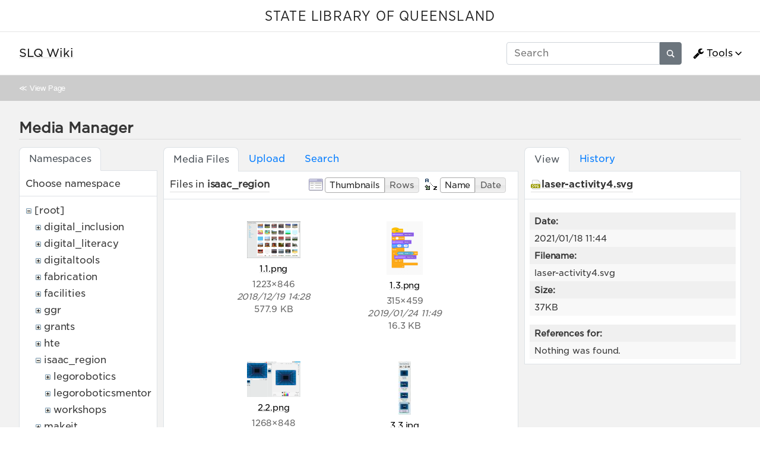

--- FILE ---
content_type: text/html; charset=utf-8
request_url: https://wiki.slq.qld.gov.au/doku.php?id=isaac_region:workshops:start&ns=isaac_region&tab_files=files&do=media&tab_details=view&image=laser-activity4.svg
body_size: 215171
content:
<!doctype html>
<html lang="en">
<head>
    <meta charset="utf-8">
    <meta name="viewport" content="width=device-width, initial-scale=1, shrink-to-fit=no">
    <title>Workshops [SLQ Wiki]</title><meta name="generator" content="DokuWiki"/>
<meta name="robots" content="noindex,nofollow"/>
<link type="text/css" rel="stylesheet" href="/lib/tpl/mikio/css.php?css=assets/mikio.less"/>
<link type="text/css" rel="stylesheet" href="/lib/tpl/mikio/icons/fontawesome/css/all.min.css"/>
<link type="text/css" rel="stylesheet" href="/lib/tpl/mikio/css.php?css=themes/slq/style.less"/>
<link type="text/css" rel="stylesheet" href="/lib/plugins/mikioplugin/css.php?css=/assets/variables.less,/assets/styles.less"/>
<link type="text/css" rel="stylesheet" href="/lib/plugins/mikioplugin/icons/fontawesome/css/all.min.css"/>
<link rel="search" type="application/opensearchdescription+xml" href="/lib/exe/opensearch.php" title="SLQ Wiki"/>
<link rel="start" href="/"/>
<link rel="contents" href="/doku.php?id=isaac_region:workshops:start&amp;do=index" title="Sitemap"/>
<link rel="manifest" href="/lib/exe/manifest.php"/>
<link rel="alternate" type="application/rss+xml" title="Recent Changes" href="/feed.php"/>
<link rel="alternate" type="application/rss+xml" title="Current namespace" href="/feed.php?mode=list&amp;ns=isaac_region:workshops"/>
<link rel="alternate" type="text/html" title="Plain HTML" href="/doku.php?do=export_xhtml&amp;id=isaac_region:workshops:start"/>
<link rel="alternate" type="text/plain" title="Wiki Markup" href="/doku.php?do=export_raw&amp;id=isaac_region:workshops:start"/>
<link rel="stylesheet" href="/lib/exe/css.php?t=mikio&amp;tseed=36f1f2ebb33f9663b6baec4ffa1263ef"/>
<!--[if gte IE 9]><!-->
<script >/*<![CDATA[*/var NS='isaac_region:workshops';var JSINFO = {"plugins":{"dropfiles":{"insertFileLink":1},"edittable":{"default columnwidth":""}},"fastwiki":{"secedit":1,"preview":1,"fastpages":1,"save":0,"fastshow":0,"fastshow_same_ns":1,"fastshow_include":"","fastshow_exclude":"","preload":0,"preload_head":"====47hsjwycv782nwncv8b920m8bv72jmdm3929bno3b3====","preload_batchsize":10,"preload_per_page":100,"locktime":840,"usedraft":1,"text_btn_show":"Show page","templatename":"mikio"},"plugin":{"davcal":{"sectok":"","language":"en","disable_settings":1,"disable_sync":1,"disable_ics":1},"filelisting":{"defaulttoggle":"1","dirOpenedIcon":"<svg style=\"width:16px;height:16px\" viewBox=\"0 0 24 24\"><path d=\"M19,20H4C2.89,20 2,19.1 2,18V6C2,4.89 2.89,4 4,4H10L12,6H19A2,2 0 0,1 21,8H21L4,8V18L6.14,10H23.21L20.93,18.5C20.7,19.37 19.92,20 19,20Z\" \/><\/svg>","dirClosedIcon":"<svg style=\"width:16px;height:16px\" viewBox=\"0 0 24 24\"><path d=\"M10,4H4C2.89,4 2,4.89 2,6V18A2,2 0 0,0 4,20H20A2,2 0 0,0 22,18V8C22,6.89 21.1,6 20,6H12L10,4Z\" \/><\/svg>","loadingIcon":"<img src=\"data:image\/gif;base64,R0lGODlhEAAQAPQAAP\/\/\/wAAAPDw8IqKiuDg4EZGRnp6egAAAFhYWCQkJKysrL6+vhQUFJycnAQEBDY2NmhoaAAAAAAAAAAAAAAAAAAAAAAAAAAAAAAAAAAAAAAAAAAAAAAAAAAAAAAAAAAAACH\/C05FVFNDQVBFMi4wAwEAAAAh\/[base64]\/[base64]\/Ag1AXySJgn5LcoE3QXI3IQAh+QQJCgAAACwAAAAAEAAQAAAFdiAgAgLZNGU5joQhCEjxIssqEo8bC9BRjy9Ag7GILQ4QEoE0gBAEBcOpcBA0DoxSK\/e8LRIHn+i1cK0IyKdg0VAoljYIg+GgnRrwVS\/[base64]\/[base64]\/DkKhGKh4ZCtCyZGo6F6iYYPAqFgYy02xkSaLEMV34tELyRYNEsCQyHlvWkGCzsPgMCEAY7Cg04Uk48LAsDhRA8MVQPEF0GAgqYYwSRlycNcWskCkApIyEAOwAAAAAAAAAAAA==\">","remember_state_per_page":true}},"isadmin":0,"isauth":0,"move_renameokay":false,"sectok":"","id":"isaac_region:workshops:start","namespace":"isaac_region:workshops","ACT":"media","useHeadingNavigation":1,"useHeadingContent":1};
/*!]]>*/</script>
<script charset="utf-8" src="/lib/exe/jquery.php?tseed=34a552433bc33cc9c3bc32527289a0b2" defer="defer"></script>
<script charset="utf-8" src="/lib/exe/js.php?t=mikio&amp;tseed=36f1f2ebb33f9663b6baec4ffa1263ef" defer="defer"></script>
<script type="text/javascript">/*<![CDATA[*/(function(w,d,s,l,i){w[l]=w[l]||[];w[l].push({'gtm.start':
new Date().getTime(),event:'gtm.js'});var f=d.getElementsByTagName(s)[0],
j=d.createElement(s),dl=l!='dataLayer'?'&l='+l:'';j.async=true;j.src=
'//www.googletagmanager.com/gtm.js?id='+i+dl;f.parentNode.insertBefore(j,f);
})(window,document,'script','dataLayer','GTM-KQMQXJB');
/*!]]>*/</script>
<script type="text/javascript" src="/lib/tpl/mikio/assets/mikio.js"></script>
<!--<![endif]-->
<noscript ><iframe src="//www.googletagmanager.com/ns.html?id=GTM-KQMQXJB" height="0" width="0" style="display:none;visibility:hidden"></iframe></noscript>
<link rel="shortcut icon" href="/lib/tpl/mikio/images/favicon.ico" />
<link rel="apple-touch-icon" href="/lib/tpl/mikio/images/apple-touch-icon.png" />
</head>

<body class="mikio dokuwiki">
<div id="dokuwiki__site">
<div id="dokuwiki__top" class="site dokuwiki mode_media tpl_mikio    hasSidebar"><div class="mikio-page-topheader"><div id="topbar"><a href="https://www.slq.qld.gov.au/" target="_blank">STATE LIBRARY OF QUEENSLAND</a></div></div><nav class="mikio-navbar"><div class="mikio-container"><a class="mikio-navbar-brand" href="/doku.php?id=start"><div class="mikio-navbar-brand-title"><h1 class="mikio-navbar-brand-title-text">SLQ Wiki</h1><p class="claim mikio-navbar-brand-title-tagline"></p></div></a><div class="mikio-navbar-toggle"><span class="icon"></span></div><div class="mikio-navbar-collapse"><div class="mikio-nav-item"><form class="mikio-search search" action="/doku.php?id=start" accept-charset="utf-8" method="get" role="search"><input type="hidden" name="do" value="search"><input type="hidden" name="id" value="isaac_region:workshops:start"><input name="q" autocomplete="off" type="search" placeholder="Search" value="" accesskey="f" title="[F]" /><button type="submit" title="Search"><svg class="mikio-iicon" xmlns="http://www.w3.org/2000/svg" viewBox="0 0 32 32" aria-hidden="true" style="fill:currentColor"><path d="M27 24.57l-5.647-5.648a8.895 8.895 0 0 0 1.522-4.984C22.875 9.01 18.867 5 13.938 5 9.01 5 5 9.01 5 13.938c0 4.929 4.01 8.938 8.938 8.938a8.887 8.887 0 0 0 4.984-1.522L24.568 27 27 24.57zm-13.062-4.445a6.194 6.194 0 0 1-6.188-6.188 6.195 6.195 0 0 1 6.188-6.188 6.195 6.195 0 0 1 6.188 6.188 6.195 6.195 0 0 1-6.188 6.188z"/></svg></button></form></div><ul class="mikio-nav"><li class="mikio-nav-dropdown"><a class="mikio-nav-link" href="#"><svg class="mikio-iicon" xmlns="http://www.w3.org/2000/svg" viewBox="0 -256 1792 1792" style="fill:currentColor"><g transform="matrix(1,0,0,-1,53.152542,1217.0847)"><path d="m 384,64 q 0,26 -19,45 -19,19 -45,19 -26,0 -45,-19 -19,-19 -19,-45 0,-26 19,-45 19,-19 45,-19 26,0 45,19 19,19 19,45 z m 644,420 -682,-682 q -37,-37 -90,-37 -52,0 -91,37 L 59,-90 Q 21,-54 21,0 21,53 59,91 L 740,772 Q 779,674 854.5,598.5 930,523 1028,484 z m 634,435 q 0,-39 -23,-106 Q 1592,679 1474.5,595.5 1357,512 1216,512 1031,512 899.5,643.5 768,775 768,960 q 0,185 131.5,316.5 131.5,131.5 316.5,131.5 58,0 121.5,-16.5 63.5,-16.5 107.5,-46.5 16,-11 16,-28 0,-17 -16,-28 L 1152,1120 V 896 l 193,-107 q 5,3 79,48.5 74,45.5 135.5,81 61.5,35.5 70.5,35.5 15,0 23.5,-10 8.5,-10 8.5,-25 z"/></g></svg>Tools</a><div class="mikio-dropdown closed"><h6 class="mikio-dropdown-header">Page Tools</h6><a class="mikio-nav-link mikio-dropdown-item show" href="/doku.php?id=isaac_region:workshops:start&do=" title="Show page"><span class="mikio-icon"><svg xmlns="http://www.w3.org/2000/svg" width="24" height="24" viewBox="0 0 24 24"><path d="M13 9h5.5L13 3.5V9M6 2h8l6 6v12a2 2 0 0 1-2 2H6a2 2 0 0 1-2-2V4c0-1.11.89-2 2-2m9 16v-2H6v2h9m3-4v-2H6v2h12z"/></svg></span><span>Show page</span></a><a class="mikio-nav-link mikio-dropdown-item revs" href="/doku.php?id=isaac_region:workshops:start&do=revisions" title="Old revisions"><span class="mikio-icon"><svg xmlns="http://www.w3.org/2000/svg" width="24" height="24" viewBox="0 0 24 24"><path d="M11 7v5.11l4.71 2.79.79-1.28-4-2.37V7m0-5C8.97 2 5.91 3.92 4.27 6.77L2 4.5V11h6.5L5.75 8.25C6.96 5.73 9.5 4 12.5 4a7.5 7.5 0 0 1 7.5 7.5 7.5 7.5 0 0 1-7.5 7.5c-3.27 0-6.03-2.09-7.06-5h-2.1c1.1 4.03 4.77 7 9.16 7 5.24 0 9.5-4.25 9.5-9.5A9.5 9.5 0 0 0 12.5 2z"/></svg></span><span>Old revisions</span></a><a class="mikio-nav-link mikio-dropdown-item backlink" href="/doku.php?id=isaac_region:workshops:start&do=backlink" title="Backlinks"><span class="mikio-icon"><svg xmlns="http://www.w3.org/2000/svg" width="24" height="24" viewBox="0 0 24 24"><path d="M10.59 13.41c.41.39.41 1.03 0 1.42-.39.39-1.03.39-1.42 0a5.003 5.003 0 0 1 0-7.07l3.54-3.54a5.003 5.003 0 0 1 7.07 0 5.003 5.003 0 0 1 0 7.07l-1.49 1.49c.01-.82-.12-1.64-.4-2.42l.47-.48a2.982 2.982 0 0 0 0-4.24 2.982 2.982 0 0 0-4.24 0l-3.53 3.53a2.982 2.982 0 0 0 0 4.24m2.82-4.24c.39-.39 1.03-.39 1.42 0a5.003 5.003 0 0 1 0 7.07l-3.54 3.54a5.003 5.003 0 0 1-7.07 0 5.003 5.003 0 0 1 0-7.07l1.49-1.49c-.01.82.12 1.64.4 2.43l-.47.47a2.982 2.982 0 0 0 0 4.24 2.982 2.982 0 0 0 4.24 0l3.53-3.53a2.982 2.982 0 0 0 0-4.24.973.973 0 0 1 0-1.42z"/></svg></span><span>Backlinks</span></a><a class="mikio-nav-link mikio-dropdown-item export_pdf" href="/doku.php?id=isaac_region:workshops:start&do=export_pdf" title="Export to PDF"><span class="mikio-icon"><svg xmlns="http://www.w3.org/2000/svg" width="24" height="24" viewBox="0 0 24 24"><path d="M14 9h5.5L14 3.5V9M7 2h8l6 6v12a2 2 0 0 1-2 2H7a2 2 0 0 1-2-2V4a2 2 0 0 1 2-2m4.93 10.44c.41.9.93 1.64 1.53 2.15l.41.32c-.87.16-2.07.44-3.34.93l-.11.04.5-1.04c.45-.87.78-1.66 1.01-2.4m6.48 3.81c.18-.18.27-.41.28-.66.03-.2-.02-.39-.12-.55-.29-.47-1.04-.69-2.28-.69l-1.29.07-.87-.58c-.63-.52-1.2-1.43-1.6-2.56l.04-.14c.33-1.33.64-2.94-.02-3.6a.853.853 0 0 0-.61-.24h-.24c-.37 0-.7.39-.79.77-.37 1.33-.15 2.06.22 3.27v.01c-.25.88-.57 1.9-1.08 2.93l-.96 1.8-.89.49c-1.2.75-1.77 1.59-1.88 2.12-.04.19-.02.36.05.54l.03.05.48.31.44.11c.81 0 1.73-.95 2.97-3.07l.18-.07c1.03-.33 2.31-.56 4.03-.75 1.03.51 2.24.74 3 .74.44 0 .74-.11.91-.3m-.41-.71l.09.11c-.01.1-.04.11-.09.13h-.04l-.19.02c-.46 0-1.17-.19-1.9-.51.09-.1.13-.1.23-.1 1.4 0 1.8.25 1.9.35M8.83 17c-.65 1.19-1.24 1.85-1.69 2 .05-.38.5-1.04 1.21-1.69l.48-.31m3.02-6.91c-.23-.9-.24-1.63-.07-2.05l.07-.12.15.05c.17.24.19.56.09 1.1l-.03.16-.16.82-.05.04z"/></svg></span><span>Export to PDF</span></a><a class="mikio-nav-link mikio-dropdown-item export_odt" href="/doku.php?id=isaac_region:workshops:start&do=export_odt" title="ODT export"><span class="mikio-icon"><svg xmlns="http://www.w3.org/2000/svg" width="24" height="24" viewBox="0 0 24 24"><path d="M 0.77,0 L 10.06,0 C 10.06,0 10.28,0.1 10.58,0.1 L 19.35,8.25
 C 19.35,8.25 19.41,8.75 19.61,9.03 L 19.61,23.22 C 19.61,23.22 19.3,24.13 18.58,24
 L 0.77,24 C 0.77,24 0.35,23.85 0,23.22 L 0,0.77 C 0,0.77 0.35,0.15 0.77,0
 M 2,2 L 2,22 L 17.61,22 L 17.61,9.7 L 10,2 z
 M 13.93,0 L 18.83,0 C 18.83,0 19.3,-0.1 19.61,0.77 L 19.61,5.41
 C 19.61,5.41 19.3,6 18.58,5.93 L 13.67,1.29 C 13.67,1.29 13.4,0.5 13.93,0 z"/></svg></span><span>ODT export</span></a><div class="mikio-dropdown-divider"></div><h6 class="mikio-dropdown-header">Site Tools</h6><a class="mikio-nav-link mikio-dropdown-item recent" href="/doku.php?id=isaac_region:workshops:start&do=recent" title="Recent Changes"><span class="mikio-icon"><svg xmlns="http://www.w3.org/2000/svg" width="24" height="24" viewBox="0 0 24 24"><path d="M15 13h1.5v2.82l2.44 1.41-.75 1.3L15 16.69V13m4-5H5v11h4.67c-.43-.91-.67-1.93-.67-3a7 7 0 0 1 7-7c1.07 0 2.09.24 3 .67V8M5 21a2 2 0 0 1-2-2V5c0-1.11.89-2 2-2h1V1h2v2h8V1h2v2h1a2 2 0 0 1 2 2v6.1c1.24 1.26 2 2.99 2 4.9a7 7 0 0 1-7 7c-1.91 0-3.64-.76-4.9-2H5m11-9.85A4.85 4.85 0 0 0 11.15 16c0 2.68 2.17 4.85 4.85 4.85A4.85 4.85 0 0 0 20.85 16c0-2.68-2.17-4.85-4.85-4.85z"/></svg></span><span>Recent Changes</span></a><a class="mikio-nav-link mikio-dropdown-item media" href="/doku.php?id=isaac_region:workshops:start&do=media&ns=isaac_region%3Aworkshops" title="Media Manager"><span class="mikio-icon"><svg xmlns="http://www.w3.org/2000/svg" width="24" height="24" viewBox="0 0 24 24"><path d="M7 15l4.5-6 3.5 4.5 2.5-3L21 15m1-11h-8l-2-2H6a2 2 0 0 0-2 2v12a2 2 0 0 0 2 2h16a2 2 0 0 0 2-2V6a2 2 0 0 0-2-2M2 6H0v14a2 2 0 0 0 2 2h18v-2H2V6z"/></svg></span><span>Media Manager</span></a><a class="mikio-nav-link mikio-dropdown-item index" href="/doku.php?id=isaac_region:workshops:start&do=index" title="Sitemap"><span class="mikio-icon"><svg xmlns="http://www.w3.org/2000/svg" width="24" height="24" viewBox="0 0 24 24"><path d="M3 3h6v4H3V3m12 7h6v4h-6v-4m0 7h6v4h-6v-4m-2-4H7v5h6v2H5V9h2v2h6v2z"/></svg></span><span>Sitemap</span></a><div class="mikio-dropdown-divider"></div><h6 class="mikio-dropdown-header">User Tools</h6><a class="mikio-nav-link mikio-dropdown-item login" href="/doku.php?id=isaac_region:workshops:start&do=login&sectok=" title="Log In"><span class="mikio-icon"><svg xmlns="http://www.w3.org/2000/svg" width="24" height="24" viewBox="0 0 24 24"><path d="M10 17.25V14H3v-4h7V6.75L15.25 12 10 17.25M8 2h9a2 2 0 0 1 2 2v16a2 2 0 0 1-2 2H8a2 2 0 0 1-2-2v-4h2v4h9V4H8v4H6V4a2 2 0 0 1 2-2z"/></svg></span><span>Log In</span></a></div></li></ul></div></div></nav><a name="dokuwiki__top" id="dokuwiki__top"></a><div class="mikio-breadcrumbs"><div class="mikio-container">&#8810; <a href="/doku.php?id=isaac_region:workshops:start">View Page</a></div></div><main class="mikio-page"><div class="mikio-container"><div class="mikio-content" id="dokuwiki__content"><article class="mikio-article"><div class="mikio-article-content"><div class="plugin_fastwiki_marker" style="display:none"></div><div id="mediamanager__page">
<h1>Media Manager</h1>
<div class="panel namespaces">
<h2>Namespaces</h2>
<div class="panelHeader">Choose namespace</div>
<div class="panelContent" id="media__tree">

<ul class="idx">
<li class="media level0 open"><img src="/lib/images/minus.gif" alt="−" /><div class="li"><a href="/doku.php?id=isaac_region:workshops:start&amp;ns=&amp;tab_files=files&amp;do=media&amp;tab_details=view&amp;image=laser-activity4.svg" class="idx_dir">[root]</a></div>
<ul class="idx">
<li class="media level1 closed"><img src="/lib/images/plus.gif" alt="+" /><div class="li"><a href="/doku.php?id=isaac_region:workshops:start&amp;ns=digital_inclusion&amp;tab_files=files&amp;do=media&amp;tab_details=view&amp;image=laser-activity4.svg" class="idx_dir">digital_inclusion</a></div></li>
<li class="media level1 closed"><img src="/lib/images/plus.gif" alt="+" /><div class="li"><a href="/doku.php?id=isaac_region:workshops:start&amp;ns=digital_literacy&amp;tab_files=files&amp;do=media&amp;tab_details=view&amp;image=laser-activity4.svg" class="idx_dir">digital_literacy</a></div></li>
<li class="media level1 closed"><img src="/lib/images/plus.gif" alt="+" /><div class="li"><a href="/doku.php?id=isaac_region:workshops:start&amp;ns=digitaltools&amp;tab_files=files&amp;do=media&amp;tab_details=view&amp;image=laser-activity4.svg" class="idx_dir">digitaltools</a></div></li>
<li class="media level1 closed"><img src="/lib/images/plus.gif" alt="+" /><div class="li"><a href="/doku.php?id=isaac_region:workshops:start&amp;ns=fabrication&amp;tab_files=files&amp;do=media&amp;tab_details=view&amp;image=laser-activity4.svg" class="idx_dir">fabrication</a></div></li>
<li class="media level1 closed"><img src="/lib/images/plus.gif" alt="+" /><div class="li"><a href="/doku.php?id=isaac_region:workshops:start&amp;ns=facilities&amp;tab_files=files&amp;do=media&amp;tab_details=view&amp;image=laser-activity4.svg" class="idx_dir">facilities</a></div></li>
<li class="media level1 closed"><img src="/lib/images/plus.gif" alt="+" /><div class="li"><a href="/doku.php?id=isaac_region:workshops:start&amp;ns=ggr&amp;tab_files=files&amp;do=media&amp;tab_details=view&amp;image=laser-activity4.svg" class="idx_dir">ggr</a></div></li>
<li class="media level1 closed"><img src="/lib/images/plus.gif" alt="+" /><div class="li"><a href="/doku.php?id=isaac_region:workshops:start&amp;ns=grants&amp;tab_files=files&amp;do=media&amp;tab_details=view&amp;image=laser-activity4.svg" class="idx_dir">grants</a></div></li>
<li class="media level1 closed"><img src="/lib/images/plus.gif" alt="+" /><div class="li"><a href="/doku.php?id=isaac_region:workshops:start&amp;ns=hte&amp;tab_files=files&amp;do=media&amp;tab_details=view&amp;image=laser-activity4.svg" class="idx_dir">hte</a></div></li>
<li class="media level1 open"><img src="/lib/images/minus.gif" alt="−" /><div class="li"><a href="/doku.php?id=isaac_region:workshops:start&amp;ns=isaac_region&amp;tab_files=files&amp;do=media&amp;tab_details=view&amp;image=laser-activity4.svg" class="idx_dir">isaac_region</a></div>
<ul class="idx">
<li class="media level2 closed"><img src="/lib/images/plus.gif" alt="+" /><div class="li"><a href="/doku.php?id=isaac_region:workshops:start&amp;ns=isaac_region%3Alegorobotics&amp;tab_files=files&amp;do=media&amp;tab_details=view&amp;image=laser-activity4.svg" class="idx_dir">legorobotics</a></div></li>
<li class="media level2 closed"><img src="/lib/images/plus.gif" alt="+" /><div class="li"><a href="/doku.php?id=isaac_region:workshops:start&amp;ns=isaac_region%3Alegoroboticsmentor&amp;tab_files=files&amp;do=media&amp;tab_details=view&amp;image=laser-activity4.svg" class="idx_dir">legoroboticsmentor</a></div></li>
<li class="media level2 closed"><img src="/lib/images/plus.gif" alt="+" /><div class="li"><a href="/doku.php?id=isaac_region:workshops:start&amp;ns=isaac_region%3Aworkshops&amp;tab_files=files&amp;do=media&amp;tab_details=view&amp;image=laser-activity4.svg" class="idx_dir">workshops</a></div></li>
</ul>
</li>
<li class="media level1 closed"><img src="/lib/images/plus.gif" alt="+" /><div class="li"><a href="/doku.php?id=isaac_region:workshops:start&amp;ns=makeit&amp;tab_files=files&amp;do=media&amp;tab_details=view&amp;image=laser-activity4.svg" class="idx_dir">makeit</a></div></li>
<li class="media level1 closed"><img src="/lib/images/plus.gif" alt="+" /><div class="li"><a href="/doku.php?id=isaac_region:workshops:start&amp;ns=mobileupload&amp;tab_files=files&amp;do=media&amp;tab_details=view&amp;image=laser-activity4.svg" class="idx_dir">mobileupload</a></div></li>
<li class="media level1 closed"><img src="/lib/images/plus.gif" alt="+" /><div class="li"><a href="/doku.php?id=isaac_region:workshops:start&amp;ns=partnerships&amp;tab_files=files&amp;do=media&amp;tab_details=view&amp;image=laser-activity4.svg" class="idx_dir">partnerships</a></div></li>
<li class="media level1 closed"><img src="/lib/images/plus.gif" alt="+" /><div class="li"><a href="/doku.php?id=isaac_region:workshops:start&amp;ns=procedures&amp;tab_files=files&amp;do=media&amp;tab_details=view&amp;image=laser-activity4.svg" class="idx_dir">procedures</a></div></li>
<li class="media level1 closed"><img src="/lib/images/plus.gif" alt="+" /><div class="li"><a href="/doku.php?id=isaac_region:workshops:start&amp;ns=projects&amp;tab_files=files&amp;do=media&amp;tab_details=view&amp;image=laser-activity4.svg" class="idx_dir">projects</a></div></li>
<li class="media level1 closed"><img src="/lib/images/plus.gif" alt="+" /><div class="li"><a href="/doku.php?id=isaac_region:workshops:start&amp;ns=prototypes&amp;tab_files=files&amp;do=media&amp;tab_details=view&amp;image=laser-activity4.svg" class="idx_dir">prototypes</a></div></li>
<li class="media level1 closed"><img src="/lib/images/plus.gif" alt="+" /><div class="li"><a href="/doku.php?id=isaac_region:workshops:start&amp;ns=public&amp;tab_files=files&amp;do=media&amp;tab_details=view&amp;image=laser-activity4.svg" class="idx_dir">public</a></div></li>
<li class="media level1 closed"><img src="/lib/images/plus.gif" alt="+" /><div class="li"><a href="/doku.php?id=isaac_region:workshops:start&amp;ns=queensland_memory&amp;tab_files=files&amp;do=media&amp;tab_details=view&amp;image=laser-activity4.svg" class="idx_dir">queensland_memory</a></div></li>
<li class="media level1 closed"><img src="/lib/images/plus.gif" alt="+" /><div class="li"><a href="/doku.php?id=isaac_region:workshops:start&amp;ns=recordingstudio&amp;tab_files=files&amp;do=media&amp;tab_details=view&amp;image=laser-activity4.svg" class="idx_dir">recordingstudio</a></div></li>
<li class="media level1 closed"><img src="/lib/images/plus.gif" alt="+" /><div class="li"><a href="/doku.php?id=isaac_region:workshops:start&amp;ns=robots&amp;tab_files=files&amp;do=media&amp;tab_details=view&amp;image=laser-activity4.svg" class="idx_dir">robots</a></div></li>
<li class="media level1 closed"><img src="/lib/images/plus.gif" alt="+" /><div class="li"><a href="/doku.php?id=isaac_region:workshops:start&amp;ns=thewell&amp;tab_files=files&amp;do=media&amp;tab_details=view&amp;image=laser-activity4.svg" class="idx_dir">thewell</a></div></li>
<li class="media level1 closed"><img src="/lib/images/plus.gif" alt="+" /><div class="li"><a href="/doku.php?id=isaac_region:workshops:start&amp;ns=thing&amp;tab_files=files&amp;do=media&amp;tab_details=view&amp;image=laser-activity4.svg" class="idx_dir">thing</a></div></li>
<li class="media level1 closed"><img src="/lib/images/plus.gif" alt="+" /><div class="li"><a href="/doku.php?id=isaac_region:workshops:start&amp;ns=undefined&amp;tab_files=files&amp;do=media&amp;tab_details=view&amp;image=laser-activity4.svg" class="idx_dir">undefined</a></div></li>
<li class="media level1 closed"><img src="/lib/images/plus.gif" alt="+" /><div class="li"><a href="/doku.php?id=isaac_region:workshops:start&amp;ns=user&amp;tab_files=files&amp;do=media&amp;tab_details=view&amp;image=laser-activity4.svg" class="idx_dir">user</a></div></li>
<li class="media level1 closed"><img src="/lib/images/plus.gif" alt="+" /><div class="li"><a href="/doku.php?id=isaac_region:workshops:start&amp;ns=wiki&amp;tab_files=files&amp;do=media&amp;tab_details=view&amp;image=laser-activity4.svg" class="idx_dir">wiki</a></div></li>
<li class="media level1 closed"><img src="/lib/images/plus.gif" alt="+" /><div class="li"><a href="/doku.php?id=isaac_region:workshops:start&amp;ns=workshops&amp;tab_files=files&amp;do=media&amp;tab_details=view&amp;image=laser-activity4.svg" class="idx_dir">workshops</a></div></li>
<li class="media level1 closed"><img src="/lib/images/plus.gif" alt="+" /><div class="li"><a href="/doku.php?id=isaac_region:workshops:start&amp;ns=ypf&amp;tab_files=files&amp;do=media&amp;tab_details=view&amp;image=laser-activity4.svg" class="idx_dir">ypf</a></div></li>
</ul></li>
</ul>
</div>
</div>
<div class="panel filelist">
<h2 class="a11y">Media Files</h2>
<ul class="tabs">
<li><strong>Media Files</strong></li>
<li><a href="/doku.php?id=isaac_region:workshops:start&amp;tab_files=upload&amp;do=media&amp;tab_details=view&amp;image=laser-activity4.svg&amp;ns=isaac_region">Upload</a></li>
<li><a href="/doku.php?id=isaac_region:workshops:start&amp;tab_files=search&amp;do=media&amp;tab_details=view&amp;image=laser-activity4.svg&amp;ns=isaac_region">Search</a></li>
</ul>
<div class="panelHeader">
<h3>Files in <strong>isaac_region</strong></h3>
<form class="options" method="get" action="/doku.php?id=isaac_region:workshops:start" accept-charset="utf-8"><div class="no">
<input type="hidden" name="do" value="media" /><input type="hidden" name="tab_files" value="files" /><input type="hidden" name="tab_details" value="view" /><input type="hidden" name="image" value="laser-activity4.svg" /><input type="hidden" name="ns" value="isaac_region" /><ul>
<li class="listType"><label class="thumbs" for="listType__thumbs"><input type="radio" id="listType__thumbs" name="list_dwmedia" value="thumbs" checked="checked" /> <span>Thumbnails</span></label>
<label class="rows" for="listType__rows"><input type="radio" id="listType__rows" name="list_dwmedia" value="rows" /> <span>Rows</span></label>
</li>
<li class="sortBy"><label class="name" for="sortBy__name"><input type="radio" id="sortBy__name" name="sort_dwmedia" value="name" checked="checked" /> <span>Name</span></label>
<label class="date" for="sortBy__date"><input type="radio" id="sortBy__date" name="sort_dwmedia" value="date" /> <span>Date</span></label>
</li>
<li><button type="submit">Apply</button>
</li>
</ul>
</div></form>
</div>
<div class="panelContent">
<ul class="thumbs"><li><dl title="isaac_region:1.1.png">
<dt><a id="l_:isaac_region:1.1.png" class="image thumb" href="/doku.php?id=isaac_region:workshops:start&amp;image=isaac_region%3A1.1.png&amp;ns=isaac_region&amp;tab_details=view&amp;do=media&amp;tab_files=files"><img src="/lib/exe/fetch.php?w=90&amp;h=62&amp;t=1545193691&amp;tok=0c7b83&amp;media=isaac_region:1.1.png" alt="isaac_region:1.1.png" /></a></dt>
<dd class="name"><a href="/doku.php?id=isaac_region:workshops:start&amp;image=isaac_region%3A1.1.png&amp;ns=isaac_region&amp;tab_details=view&amp;do=media&amp;tab_files=files" id="h_:isaac_region:1.1.png">1.1.png</a></dd>
<dd class="size">1223&#215;846</dd>
<dd class="date">2018/12/19 14:28</dd>
<dd class="filesize">577.9 KB</dd>
</dl></li>
<li><dl title="isaac_region:1.3.png">
<dt><a id="l_:isaac_region:1.3.png" class="image thumb" href="/doku.php?id=isaac_region:workshops:start&amp;image=isaac_region%3A1.3.png&amp;ns=isaac_region&amp;tab_details=view&amp;do=media&amp;tab_files=files"><img src="/lib/exe/fetch.php?w=61&amp;h=90&amp;t=1548294580&amp;tok=8483d6&amp;media=isaac_region:1.3.png" alt="isaac_region:1.3.png" /></a></dt>
<dd class="name"><a href="/doku.php?id=isaac_region:workshops:start&amp;image=isaac_region%3A1.3.png&amp;ns=isaac_region&amp;tab_details=view&amp;do=media&amp;tab_files=files" id="h_:isaac_region:1.3.png">1.3.png</a></dd>
<dd class="size">315&#215;459</dd>
<dd class="date">2019/01/24 11:49</dd>
<dd class="filesize">16.3 KB</dd>
</dl></li>
<li><dl title="isaac_region:2.2.png">
<dt><a id="l_:isaac_region:2.2.png" class="image thumb" href="/doku.php?id=isaac_region:workshops:start&amp;image=isaac_region%3A2.2.png&amp;ns=isaac_region&amp;tab_details=view&amp;do=media&amp;tab_files=files"><img src="/lib/exe/fetch.php?w=90&amp;h=60&amp;t=1545193967&amp;tok=2c6b0d&amp;media=isaac_region:2.2.png" alt="isaac_region:2.2.png" /></a></dt>
<dd class="name"><a href="/doku.php?id=isaac_region:workshops:start&amp;image=isaac_region%3A2.2.png&amp;ns=isaac_region&amp;tab_details=view&amp;do=media&amp;tab_files=files" id="h_:isaac_region:2.2.png">2.2.png</a></dd>
<dd class="size">1268&#215;848</dd>
<dd class="date">2018/12/19 14:32</dd>
<dd class="filesize">197.7 KB</dd>
</dl></li>
<li><dl title="isaac_region:3.3.jpg">
<dt><a id="l_:isaac_region:3.3.jpg" class="image thumb" href="/doku.php?id=isaac_region:workshops:start&amp;image=isaac_region%3A3.3.jpg&amp;ns=isaac_region&amp;tab_details=view&amp;do=media&amp;tab_files=files"><img src="/lib/exe/fetch.php?w=21&amp;h=90&amp;t=1545194842&amp;tok=efcd87&amp;media=isaac_region:3.3.jpg" alt="isaac_region:3.3.jpg" /></a></dt>
<dd class="name"><a href="/doku.php?id=isaac_region:workshops:start&amp;image=isaac_region%3A3.3.jpg&amp;ns=isaac_region&amp;tab_details=view&amp;do=media&amp;tab_files=files" id="h_:isaac_region:3.3.jpg">3.3.jpg</a></dd>
<dd class="size">112&#215;479</dd>
<dd class="date">2018/12/19 14:47</dd>
<dd class="filesize">20.2 KB</dd>
</dl></li>
<li><dl title="isaac_region:4.4.jpg">
<dt><a id="l_:isaac_region:4.4.jpg" class="image thumb" href="/doku.php?id=isaac_region:workshops:start&amp;image=isaac_region%3A4.4.jpg&amp;ns=isaac_region&amp;tab_details=view&amp;do=media&amp;tab_files=files"><img src="/lib/exe/fetch.php?w=85&amp;h=90&amp;t=1545194861&amp;tok=c378b6&amp;media=isaac_region:4.4.jpg" alt="isaac_region:4.4.jpg" /></a></dt>
<dd class="name"><a href="/doku.php?id=isaac_region:workshops:start&amp;image=isaac_region%3A4.4.jpg&amp;ns=isaac_region&amp;tab_details=view&amp;do=media&amp;tab_files=files" id="h_:isaac_region:4.4.jpg">4.4.jpg</a></dd>
<dd class="size">776&#215;816</dd>
<dd class="date">2018/12/19 14:47</dd>
<dd class="filesize">72.7 KB</dd>
</dl></li>
<li><dl title="isaac_region:5.5.jpg">
<dt><a id="l_:isaac_region:5.5.jpg" class="image thumb" href="/doku.php?id=isaac_region:workshops:start&amp;image=isaac_region%3A5.5.jpg&amp;ns=isaac_region&amp;tab_details=view&amp;do=media&amp;tab_files=files"><img src="/lib/exe/fetch.php?w=90&amp;h=62&amp;t=1545194499&amp;tok=932c16&amp;media=isaac_region:5.5.jpg" alt="isaac_region:5.5.jpg" /></a></dt>
<dd class="name"><a href="/doku.php?id=isaac_region:workshops:start&amp;image=isaac_region%3A5.5.jpg&amp;ns=isaac_region&amp;tab_details=view&amp;do=media&amp;tab_files=files" id="h_:isaac_region:5.5.jpg">5.5.jpg</a></dd>
<dd class="size">1225&#215;844</dd>
<dd class="date">2018/12/19 14:41</dd>
<dd class="filesize">109.8 KB</dd>
</dl></li>
<li><dl title="isaac_region:6.6.jpg">
<dt><a id="l_:isaac_region:6.6.jpg" class="image thumb" href="/doku.php?id=isaac_region:workshops:start&amp;image=isaac_region%3A6.6.jpg&amp;ns=isaac_region&amp;tab_details=view&amp;do=media&amp;tab_files=files"><img src="/lib/exe/fetch.php?w=90&amp;h=60&amp;t=1545194593&amp;tok=7cff5e&amp;media=isaac_region:6.6.jpg" alt="isaac_region:6.6.jpg" /></a></dt>
<dd class="name"><a href="/doku.php?id=isaac_region:workshops:start&amp;image=isaac_region%3A6.6.jpg&amp;ns=isaac_region&amp;tab_details=view&amp;do=media&amp;tab_files=files" id="h_:isaac_region:6.6.jpg">6.6.jpg</a></dd>
<dd class="size">1264&#215;851</dd>
<dd class="date">2018/12/19 14:43</dd>
<dd class="filesize">106.1 KB</dd>
</dl></li>
<li><dl title="isaac_region:7.7.png">
<dt><a id="l_:isaac_region:7.7.png" class="image thumb" href="/doku.php?id=isaac_region:workshops:start&amp;image=isaac_region%3A7.7.png&amp;ns=isaac_region&amp;tab_details=view&amp;do=media&amp;tab_files=files"><img src="/lib/exe/fetch.php?w=41&amp;h=90&amp;t=1548294787&amp;tok=8f7e8b&amp;media=isaac_region:7.7.png" alt="isaac_region:7.7.png" /></a></dt>
<dd class="name"><a href="/doku.php?id=isaac_region:workshops:start&amp;image=isaac_region%3A7.7.png&amp;ns=isaac_region&amp;tab_details=view&amp;do=media&amp;tab_files=files" id="h_:isaac_region:7.7.png">7.7.png</a></dd>
<dd class="size">227&#215;489</dd>
<dd class="date">2019/01/24 11:53</dd>
<dd class="filesize">17.4 KB</dd>
</dl></li>
<li><dl title="isaac_region:8.2.jpg">
<dt><a id="l_:isaac_region:8.2.jpg" class="image thumb" href="/doku.php?id=isaac_region:workshops:start&amp;image=isaac_region%3A8.2.jpg&amp;ns=isaac_region&amp;tab_details=view&amp;do=media&amp;tab_files=files"><img src="/lib/exe/fetch.php?w=67&amp;h=90&amp;t=1545195843&amp;tok=92292b&amp;media=isaac_region:8.2.jpg" alt="isaac_region:8.2.jpg" /></a></dt>
<dd class="name"><a href="/doku.php?id=isaac_region:workshops:start&amp;image=isaac_region%3A8.2.jpg&amp;ns=isaac_region&amp;tab_details=view&amp;do=media&amp;tab_files=files" id="h_:isaac_region:8.2.jpg">8.2.jpg</a></dd>
<dd class="size">333&#215;443</dd>
<dd class="date">2018/12/19 15:04</dd>
<dd class="filesize">26.5 KB</dd>
</dl></li>
<li><dl title="isaac_region:8.3.jpg">
<dt><a id="l_:isaac_region:8.3.jpg" class="image thumb" href="/doku.php?id=isaac_region:workshops:start&amp;image=isaac_region%3A8.3.jpg&amp;ns=isaac_region&amp;tab_details=view&amp;do=media&amp;tab_files=files"><img src="/lib/exe/fetch.php?w=62&amp;h=90&amp;t=1545195862&amp;tok=36e62a&amp;media=isaac_region:8.3.jpg" alt="isaac_region:8.3.jpg" /></a></dt>
<dd class="name"><a href="/doku.php?id=isaac_region:workshops:start&amp;image=isaac_region%3A8.3.jpg&amp;ns=isaac_region&amp;tab_details=view&amp;do=media&amp;tab_files=files" id="h_:isaac_region:8.3.jpg">8.3.jpg</a></dd>
<dd class="size">363&#215;519</dd>
<dd class="date">2018/12/19 15:04</dd>
<dd class="filesize">27.5 KB</dd>
</dl></li>
<li><dl title="isaac_region:8.8.jpg">
<dt><a id="l_:isaac_region:8.8.jpg" class="image thumb" href="/doku.php?id=isaac_region:workshops:start&amp;image=isaac_region%3A8.8.jpg&amp;ns=isaac_region&amp;tab_details=view&amp;do=media&amp;tab_files=files"><img src="/lib/exe/fetch.php?w=77&amp;h=90&amp;t=1545195800&amp;tok=78ca8a&amp;media=isaac_region:8.8.jpg" alt="isaac_region:8.8.jpg" /></a></dt>
<dd class="name"><a href="/doku.php?id=isaac_region:workshops:start&amp;image=isaac_region%3A8.8.jpg&amp;ns=isaac_region&amp;tab_details=view&amp;do=media&amp;tab_files=files" id="h_:isaac_region:8.8.jpg">8.8.jpg</a></dd>
<dd class="size">405&#215;470</dd>
<dd class="date">2018/12/19 15:03</dd>
<dd class="filesize">27.6 KB</dd>
</dl></li>
<li><dl title="isaac_region:11.png">
<dt><a id="l_:isaac_region:11.png" class="image thumb" href="/doku.php?id=isaac_region:workshops:start&amp;image=isaac_region%3A11.png&amp;ns=isaac_region&amp;tab_details=view&amp;do=media&amp;tab_files=files"><img src="/lib/exe/fetch.php?w=90&amp;h=72&amp;t=1545192577&amp;tok=c4a2f8&amp;media=isaac_region:11.png" alt="isaac_region:11.png" /></a></dt>
<dd class="name"><a href="/doku.php?id=isaac_region:workshops:start&amp;image=isaac_region%3A11.png&amp;ns=isaac_region&amp;tab_details=view&amp;do=media&amp;tab_files=files" id="h_:isaac_region:11.png">11.png</a></dd>
<dd class="size">1280&#215;1024</dd>
<dd class="date">2018/12/19 14:09</dd>
<dd class="filesize">344.6 KB</dd>
</dl></li>
<li><dl title="isaac_region:12.png">
<dt><a id="l_:isaac_region:12.png" class="image thumb" href="/doku.php?id=isaac_region:workshops:start&amp;image=isaac_region%3A12.png&amp;ns=isaac_region&amp;tab_details=view&amp;do=media&amp;tab_files=files"><img src="/lib/exe/fetch.php?w=90&amp;h=58&amp;t=1545192686&amp;tok=9b1a57&amp;media=isaac_region:12.png" alt="isaac_region:12.png" /></a></dt>
<dd class="name"><a href="/doku.php?id=isaac_region:workshops:start&amp;image=isaac_region%3A12.png&amp;ns=isaac_region&amp;tab_details=view&amp;do=media&amp;tab_files=files" id="h_:isaac_region:12.png">12.png</a></dd>
<dd class="size">379&#215;248</dd>
<dd class="date">2018/12/19 14:11</dd>
<dd class="filesize">9.2 KB</dd>
</dl></li>
<li><dl title="isaac_region:cb-adjust_character.jpg">
<dt><a id="l_:isaac_region:cb-adjust_character.jpg" class="image thumb" href="/doku.php?id=isaac_region:workshops:start&amp;image=isaac_region%3Acb-adjust_character.jpg&amp;ns=isaac_region&amp;tab_details=view&amp;do=media&amp;tab_files=files"><img src="/lib/exe/fetch.php?w=90&amp;h=47&amp;t=1544594068&amp;tok=11747a&amp;media=isaac_region:cb-adjust_character.jpg" alt="isaac_region:cb-adjust_character.jpg" /></a></dt>
<dd class="name"><a href="/doku.php?id=isaac_region:workshops:start&amp;image=isaac_region%3Acb-adjust_character.jpg&amp;ns=isaac_region&amp;tab_details=view&amp;do=media&amp;tab_files=files" id="h_:isaac_region:cb-adjust_character.jpg">cb-adjust_character.jpg</a></dd>
<dd class="size">1464&#215;774</dd>
<dd class="date">2018/12/12 15:54</dd>
<dd class="filesize">149.8 KB</dd>
</dl></li>
<li><dl title="isaac_region:cb-draw_maze.jpg">
<dt><a id="l_:isaac_region:cb-draw_maze.jpg" class="image thumb" href="/doku.php?id=isaac_region:workshops:start&amp;image=isaac_region%3Acb-draw_maze.jpg&amp;ns=isaac_region&amp;tab_details=view&amp;do=media&amp;tab_files=files"><img src="/lib/exe/fetch.php?w=90&amp;h=64&amp;t=1544591797&amp;tok=72dc07&amp;media=isaac_region:cb-draw_maze.jpg" alt="isaac_region:cb-draw_maze.jpg" /></a></dt>
<dd class="name"><a href="/doku.php?id=isaac_region:workshops:start&amp;image=isaac_region%3Acb-draw_maze.jpg&amp;ns=isaac_region&amp;tab_details=view&amp;do=media&amp;tab_files=files" id="h_:isaac_region:cb-draw_maze.jpg">cb-draw_maze.jpg</a></dd>
<dd class="size">1275&#215;913</dd>
<dd class="date">2018/12/12 15:16</dd>
<dd class="filesize">99.6 KB</dd>
</dl></li>
<li><dl title="isaac_region:cb-draw_maze2.jpg">
<dt><a id="l_:isaac_region:cb-draw_maze2.jpg" class="image thumb" href="/doku.php?id=isaac_region:workshops:start&amp;image=isaac_region%3Acb-draw_maze2.jpg&amp;ns=isaac_region&amp;tab_details=view&amp;do=media&amp;tab_files=files"><img src="/lib/exe/fetch.php?w=69&amp;h=90&amp;t=1544592927&amp;tok=93f5ce&amp;media=isaac_region:cb-draw_maze2.jpg" alt="isaac_region:cb-draw_maze2.jpg" /></a></dt>
<dd class="name"><a href="/doku.php?id=isaac_region:workshops:start&amp;image=isaac_region%3Acb-draw_maze2.jpg&amp;ns=isaac_region&amp;tab_details=view&amp;do=media&amp;tab_files=files" id="h_:isaac_region:cb-draw_maze2.jpg">cb-draw_maze2.jpg</a></dd>
<dd class="size">795&#215;1030</dd>
<dd class="date">2018/12/12 15:35</dd>
<dd class="filesize">67.7 KB</dd>
</dl></li>
<li><dl title="isaac_region:cb-scratch_movement.jpg">
<dt><a id="l_:isaac_region:cb-scratch_movement.jpg" class="image thumb" href="/doku.php?id=isaac_region:workshops:start&amp;image=isaac_region%3Acb-scratch_movement.jpg&amp;ns=isaac_region&amp;tab_details=view&amp;do=media&amp;tab_files=files"><img src="/lib/exe/fetch.php?w=90&amp;h=79&amp;t=1544594759&amp;tok=a09a75&amp;media=isaac_region:cb-scratch_movement.jpg" alt="isaac_region:cb-scratch_movement.jpg" /></a></dt>
<dd class="name"><a href="/doku.php?id=isaac_region:workshops:start&amp;image=isaac_region%3Acb-scratch_movement.jpg&amp;ns=isaac_region&amp;tab_details=view&amp;do=media&amp;tab_files=files" id="h_:isaac_region:cb-scratch_movement.jpg">cb-scratch_movement.jpg</a></dd>
<dd class="size">712&#215;628</dd>
<dd class="date">2018/12/12 16:05</dd>
<dd class="filesize">37.7 KB</dd>
</dl></li>
<li><dl title="isaac_region:cb-scratch_prize.jpg">
<dt><a id="l_:isaac_region:cb-scratch_prize.jpg" class="image thumb" href="/doku.php?id=isaac_region:workshops:start&amp;image=isaac_region%3Acb-scratch_prize.jpg&amp;ns=isaac_region&amp;tab_details=view&amp;do=media&amp;tab_files=files"><img src="/lib/exe/fetch.php?w=90&amp;h=50&amp;t=1544595432&amp;tok=d29001&amp;media=isaac_region:cb-scratch_prize.jpg" alt="isaac_region:cb-scratch_prize.jpg" /></a></dt>
<dd class="name"><a href="/doku.php?id=isaac_region:workshops:start&amp;image=isaac_region%3Acb-scratch_prize.jpg&amp;ns=isaac_region&amp;tab_details=view&amp;do=media&amp;tab_files=files" id="h_:isaac_region:cb-scratch_prize.jpg">cb-scratch_prize.jpg</a></dd>
<dd class="size">1098&#215;614</dd>
<dd class="date">2018/12/12 16:17</dd>
<dd class="filesize">96.4 KB</dd>
</dl></li>
<li><dl title="isaac_region:cb-wiki-inroduction_1.jpg">
<dt><a id="l_:isaac_region:cb-wiki-inroduction_1.jpg" class="image thumb" href="/doku.php?id=isaac_region:workshops:start&amp;image=isaac_region%3Acb-wiki-inroduction_1.jpg&amp;ns=isaac_region&amp;tab_details=view&amp;do=media&amp;tab_files=files"><img src="/lib/exe/fetch.php?w=40&amp;h=90&amp;t=1547441102&amp;tok=71a181&amp;media=isaac_region:cb-wiki-inroduction_1.jpg" alt="isaac_region:cb-wiki-inroduction_1.jpg" /></a></dt>
<dd class="name"><a href="/doku.php?id=isaac_region:workshops:start&amp;image=isaac_region%3Acb-wiki-inroduction_1.jpg&amp;ns=isaac_region&amp;tab_details=view&amp;do=media&amp;tab_files=files" id="h_:isaac_region:cb-wiki-inroduction_1.jpg">cb-wiki-inroduction_1.jpg</a></dd>
<dd class="size">311&#215;690</dd>
<dd class="date">2019/01/14 14:45</dd>
<dd class="filesize">29.4 KB</dd>
</dl></li>
<li><dl title="isaac_region:cb_3dprinting_3dprintcq.jpg">
<dt><a id="l_:isaac_region:cb_3dprinting_3dprintcq.jpg" class="image thumb" href="/doku.php?id=isaac_region:workshops:start&amp;image=isaac_region%3Acb_3dprinting_3dprintcq.jpg&amp;ns=isaac_region&amp;tab_details=view&amp;do=media&amp;tab_files=files"><img src="/lib/exe/fetch.php?w=90&amp;h=67&amp;t=1595993690&amp;tok=6d9bee&amp;media=isaac_region:cb_3dprinting_3dprintcq.jpg" alt="isaac_region:cb_3dprinting_3dprintcq.jpg" /></a></dt>
<dd class="name"><a href="/doku.php?id=isaac_region:workshops:start&amp;image=isaac_region%3Acb_3dprinting_3dprintcq.jpg&amp;ns=isaac_region&amp;tab_details=view&amp;do=media&amp;tab_files=files" id="h_:isaac_region:cb_3dprinting_3dprintcq.jpg">cb_3dprinting_3dprintcq.jpg</a></dd>
<dd class="size">500&#215;375</dd>
<dd class="date">2020/07/29 13:34</dd>
<dd class="filesize">57.4 KB</dd>
</dl></li>
<li><dl title="isaac_region:cb_3dprinting_heroimage.jpg">
<dt><a id="l_:isaac_region:cb_3dprinting_heroimage.jpg" class="image thumb" href="/doku.php?id=isaac_region:workshops:start&amp;image=isaac_region%3Acb_3dprinting_heroimage.jpg&amp;ns=isaac_region&amp;tab_details=view&amp;do=media&amp;tab_files=files"><img src="/lib/exe/fetch.php?w=90&amp;h=31&amp;t=1599170194&amp;tok=72d46f&amp;media=isaac_region:cb_3dprinting_heroimage.jpg" alt="isaac_region:cb_3dprinting_heroimage.jpg" /></a></dt>
<dd class="name"><a href="/doku.php?id=isaac_region:workshops:start&amp;image=isaac_region%3Acb_3dprinting_heroimage.jpg&amp;ns=isaac_region&amp;tab_details=view&amp;do=media&amp;tab_files=files" id="h_:isaac_region:cb_3dprinting_heroimage.jpg">cb_3dprinting_heroimage.jpg</a></dd>
<dd class="size">1802&#215;625</dd>
<dd class="date">2020/09/04 07:56</dd>
<dd class="filesize">181.2 KB</dd>
</dl></li>
<li><dl title="isaac_region:cb_3dprintworkshop_3dprintcq-classnotes.pdf">
<dt><a id="d_:isaac_region:cb_3dprintworkshop_3dprintcq-classnotes.pdf" class="image" title="isaac_region:cb_3dprintworkshop_3dprintcq-classnotes.pdf" href="/doku.php?id=isaac_region:workshops:start&amp;image=isaac_region%3Acb_3dprintworkshop_3dprintcq-classnotes.pdf&amp;ns=isaac_region&amp;tab_details=view&amp;do=media&amp;tab_files=files"><img src="/lib/images/fileicons/32x32/pdf.png" alt="isaac_region:cb_3dprintworkshop_3dprintcq-classnotes.pdf" class="icon" /></a></dt>
<dd class="name"><a href="/doku.php?id=isaac_region:workshops:start&amp;image=isaac_region%3Acb_3dprintworkshop_3dprintcq-classnotes.pdf&amp;ns=isaac_region&amp;tab_details=view&amp;do=media&amp;tab_files=files" id="h_:isaac_region:cb_3dprintworkshop_3dprintcq-classnotes.pdf">cb_3dprintworkshop_3dprintcq-classnotes.pdf</a></dd>
<dd class="size">&#160;</dd>
<dd class="date">2020/09/04 08:02</dd>
<dd class="filesize">6.6 MB</dd>
</dl></li>
<li><dl title="isaac_region:cb_3dprintworkshop_bedlevelling.jpg">
<dt><a id="l_:isaac_region:cb_3dprintworkshop_bedlevelling.jpg" class="image thumb" href="/doku.php?id=isaac_region:workshops:start&amp;image=isaac_region%3Acb_3dprintworkshop_bedlevelling.jpg&amp;ns=isaac_region&amp;tab_details=view&amp;do=media&amp;tab_files=files"><img src="/lib/exe/fetch.php?w=63&amp;h=90&amp;t=1599170648&amp;tok=4105bd&amp;media=isaac_region:cb_3dprintworkshop_bedlevelling.jpg" alt="isaac_region:cb_3dprintworkshop_bedlevelling.jpg" /></a></dt>
<dd class="name"><a href="/doku.php?id=isaac_region:workshops:start&amp;image=isaac_region%3Acb_3dprintworkshop_bedlevelling.jpg&amp;ns=isaac_region&amp;tab_details=view&amp;do=media&amp;tab_files=files" id="h_:isaac_region:cb_3dprintworkshop_bedlevelling.jpg">cb_3dprintworkshop_bedlevelling.jpg</a></dd>
<dd class="size">8392&#215;11916</dd>
<dd class="date">2020/09/04 08:04</dd>
<dd class="filesize">4 MB</dd>
</dl></li>
<li><dl title="isaac_region:cb_3dprintworkshop_caddesignprograms.png">
<dt><a id="l_:isaac_region:cb_3dprintworkshop_caddesignprograms.png" class="image thumb" href="/doku.php?id=isaac_region:workshops:start&amp;image=isaac_region%3Acb_3dprintworkshop_caddesignprograms.png&amp;ns=isaac_region&amp;tab_details=view&amp;do=media&amp;tab_files=files"><img src="/lib/exe/fetch.php?w=63&amp;h=90&amp;t=1599170654&amp;tok=837e0a&amp;media=isaac_region:cb_3dprintworkshop_caddesignprograms.png" alt="isaac_region:cb_3dprintworkshop_caddesignprograms.png" /></a></dt>
<dd class="name"><a href="/doku.php?id=isaac_region:workshops:start&amp;image=isaac_region%3Acb_3dprintworkshop_caddesignprograms.png&amp;ns=isaac_region&amp;tab_details=view&amp;do=media&amp;tab_files=files" id="h_:isaac_region:cb_3dprintworkshop_caddesignprograms.png">cb_3dprintworkshop_caddesignprograms.png</a></dd>
<dd class="size">8392&#215;11916</dd>
<dd class="date">2020/09/04 08:04</dd>
<dd class="filesize">5 MB</dd>
</dl></li>
<li><dl title="isaac_region:cb_3dprintworkshop_cura1.jpg">
<dt><a id="l_:isaac_region:cb_3dprintworkshop_cura1.jpg" class="image thumb" href="/doku.php?id=isaac_region:workshops:start&amp;image=isaac_region%3Acb_3dprintworkshop_cura1.jpg&amp;ns=isaac_region&amp;tab_details=view&amp;do=media&amp;tab_files=files"><img src="/lib/exe/fetch.php?w=90&amp;h=52&amp;t=1596060939&amp;tok=b426b4&amp;media=isaac_region:cb_3dprintworkshop_cura1.jpg" alt="isaac_region:cb_3dprintworkshop_cura1.jpg" /></a></dt>
<dd class="name"><a href="/doku.php?id=isaac_region:workshops:start&amp;image=isaac_region%3Acb_3dprintworkshop_cura1.jpg&amp;ns=isaac_region&amp;tab_details=view&amp;do=media&amp;tab_files=files" id="h_:isaac_region:cb_3dprintworkshop_cura1.jpg">cb_3dprintworkshop_cura1.jpg</a></dd>
<dd class="size">1099&#215;644</dd>
<dd class="date">2020/07/30 08:15</dd>
<dd class="filesize">97.1 KB</dd>
</dl></li>
<li><dl title="isaac_region:cb_3dprintworkshop_cura2.jpg">
<dt><a id="l_:isaac_region:cb_3dprintworkshop_cura2.jpg" class="image thumb" href="/doku.php?id=isaac_region:workshops:start&amp;image=isaac_region%3Acb_3dprintworkshop_cura2.jpg&amp;ns=isaac_region&amp;tab_details=view&amp;do=media&amp;tab_files=files"><img src="/lib/exe/fetch.php?w=90&amp;h=61&amp;t=1596060975&amp;tok=a281e7&amp;media=isaac_region:cb_3dprintworkshop_cura2.jpg" alt="isaac_region:cb_3dprintworkshop_cura2.jpg" /></a></dt>
<dd class="name"><a href="/doku.php?id=isaac_region:workshops:start&amp;image=isaac_region%3Acb_3dprintworkshop_cura2.jpg&amp;ns=isaac_region&amp;tab_details=view&amp;do=media&amp;tab_files=files" id="h_:isaac_region:cb_3dprintworkshop_cura2.jpg">cb_3dprintworkshop_cura2.jpg</a></dd>
<dd class="size">728&#215;501</dd>
<dd class="date">2020/07/30 08:16</dd>
<dd class="filesize">83.2 KB</dd>
</dl></li>
<li><dl title="isaac_region:cb_3dprintworkshop_cura3.jpg">
<dt><a id="l_:isaac_region:cb_3dprintworkshop_cura3.jpg" class="image thumb" href="/doku.php?id=isaac_region:workshops:start&amp;image=isaac_region%3Acb_3dprintworkshop_cura3.jpg&amp;ns=isaac_region&amp;tab_details=view&amp;do=media&amp;tab_files=files"><img src="/lib/exe/fetch.php?w=90&amp;h=70&amp;t=1596060998&amp;tok=aaf11e&amp;media=isaac_region:cb_3dprintworkshop_cura3.jpg" alt="isaac_region:cb_3dprintworkshop_cura3.jpg" /></a></dt>
<dd class="name"><a href="/doku.php?id=isaac_region:workshops:start&amp;image=isaac_region%3Acb_3dprintworkshop_cura3.jpg&amp;ns=isaac_region&amp;tab_details=view&amp;do=media&amp;tab_files=files" id="h_:isaac_region:cb_3dprintworkshop_cura3.jpg">cb_3dprintworkshop_cura3.jpg</a></dd>
<dd class="size">499&#215;391</dd>
<dd class="date">2020/07/30 08:16</dd>
<dd class="filesize">47.9 KB</dd>
</dl></li>
<li><dl title="isaac_region:cb_3dprintworkshop_cura4.jpg">
<dt><a id="l_:isaac_region:cb_3dprintworkshop_cura4.jpg" class="image thumb" href="/doku.php?id=isaac_region:workshops:start&amp;image=isaac_region%3Acb_3dprintworkshop_cura4.jpg&amp;ns=isaac_region&amp;tab_details=view&amp;do=media&amp;tab_files=files"><img src="/lib/exe/fetch.php?w=90&amp;h=69&amp;t=1596061021&amp;tok=13392e&amp;media=isaac_region:cb_3dprintworkshop_cura4.jpg" alt="isaac_region:cb_3dprintworkshop_cura4.jpg" /></a></dt>
<dd class="name"><a href="/doku.php?id=isaac_region:workshops:start&amp;image=isaac_region%3Acb_3dprintworkshop_cura4.jpg&amp;ns=isaac_region&amp;tab_details=view&amp;do=media&amp;tab_files=files" id="h_:isaac_region:cb_3dprintworkshop_cura4.jpg">cb_3dprintworkshop_cura4.jpg</a></dd>
<dd class="size">502&#215;390</dd>
<dd class="date">2020/07/30 08:17</dd>
<dd class="filesize">37 KB</dd>
</dl></li>
<li><dl title="isaac_region:cb_3dprintworkshop_cura5.jpg">
<dt><a id="l_:isaac_region:cb_3dprintworkshop_cura5.jpg" class="image thumb" href="/doku.php?id=isaac_region:workshops:start&amp;image=isaac_region%3Acb_3dprintworkshop_cura5.jpg&amp;ns=isaac_region&amp;tab_details=view&amp;do=media&amp;tab_files=files"><img src="/lib/exe/fetch.php?w=90&amp;h=50&amp;t=1596061069&amp;tok=0c51e2&amp;media=isaac_region:cb_3dprintworkshop_cura5.jpg" alt="isaac_region:cb_3dprintworkshop_cura5.jpg" /></a></dt>
<dd class="name"><a href="/doku.php?id=isaac_region:workshops:start&amp;image=isaac_region%3Acb_3dprintworkshop_cura5.jpg&amp;ns=isaac_region&amp;tab_details=view&amp;do=media&amp;tab_files=files" id="h_:isaac_region:cb_3dprintworkshop_cura5.jpg">cb_3dprintworkshop_cura5.jpg</a></dd>
<dd class="size">543&#215;303</dd>
<dd class="date">2020/07/30 08:17</dd>
<dd class="filesize">54.8 KB</dd>
</dl></li>
<li><dl title="isaac_region:cb_3dprintworkshop_cura6.jpg">
<dt><a id="l_:isaac_region:cb_3dprintworkshop_cura6.jpg" class="image thumb" href="/doku.php?id=isaac_region:workshops:start&amp;image=isaac_region%3Acb_3dprintworkshop_cura6.jpg&amp;ns=isaac_region&amp;tab_details=view&amp;do=media&amp;tab_files=files"><img src="/lib/exe/fetch.php?w=90&amp;h=58&amp;t=1596061107&amp;tok=90d6f5&amp;media=isaac_region:cb_3dprintworkshop_cura6.jpg" alt="isaac_region:cb_3dprintworkshop_cura6.jpg" /></a></dt>
<dd class="name"><a href="/doku.php?id=isaac_region:workshops:start&amp;image=isaac_region%3Acb_3dprintworkshop_cura6.jpg&amp;ns=isaac_region&amp;tab_details=view&amp;do=media&amp;tab_files=files" id="h_:isaac_region:cb_3dprintworkshop_cura6.jpg">cb_3dprintworkshop_cura6.jpg</a></dd>
<dd class="size">1076&#215;705</dd>
<dd class="date">2020/07/30 08:18</dd>
<dd class="filesize">94.7 KB</dd>
</dl></li>
<li><dl title="isaac_region:cb_3dprintworkshop_cura7.jpg">
<dt><a id="l_:isaac_region:cb_3dprintworkshop_cura7.jpg" class="image thumb" href="/doku.php?id=isaac_region:workshops:start&amp;image=isaac_region%3Acb_3dprintworkshop_cura7.jpg&amp;ns=isaac_region&amp;tab_details=view&amp;do=media&amp;tab_files=files"><img src="/lib/exe/fetch.php?w=90&amp;h=51&amp;t=1596061176&amp;tok=9672f2&amp;media=isaac_region:cb_3dprintworkshop_cura7.jpg" alt="isaac_region:cb_3dprintworkshop_cura7.jpg" /></a></dt>
<dd class="name"><a href="/doku.php?id=isaac_region:workshops:start&amp;image=isaac_region%3Acb_3dprintworkshop_cura7.jpg&amp;ns=isaac_region&amp;tab_details=view&amp;do=media&amp;tab_files=files" id="h_:isaac_region:cb_3dprintworkshop_cura7.jpg">cb_3dprintworkshop_cura7.jpg</a></dd>
<dd class="size">1225&#215;699</dd>
<dd class="date">2020/07/30 08:19</dd>
<dd class="filesize">97.4 KB</dd>
</dl></li>
<li><dl title="isaac_region:cb_3dprintworkshop_cura8.jpg">
<dt><a id="l_:isaac_region:cb_3dprintworkshop_cura8.jpg" class="image thumb" href="/doku.php?id=isaac_region:workshops:start&amp;image=isaac_region%3Acb_3dprintworkshop_cura8.jpg&amp;ns=isaac_region&amp;tab_details=view&amp;do=media&amp;tab_files=files"><img src="/lib/exe/fetch.php?w=90&amp;h=60&amp;t=1596061212&amp;tok=4cb70f&amp;media=isaac_region:cb_3dprintworkshop_cura8.jpg" alt="isaac_region:cb_3dprintworkshop_cura8.jpg" /></a></dt>
<dd class="name"><a href="/doku.php?id=isaac_region:workshops:start&amp;image=isaac_region%3Acb_3dprintworkshop_cura8.jpg&amp;ns=isaac_region&amp;tab_details=view&amp;do=media&amp;tab_files=files" id="h_:isaac_region:cb_3dprintworkshop_cura8.jpg">cb_3dprintworkshop_cura8.jpg</a></dd>
<dd class="size">1049&#215;709</dd>
<dd class="date">2020/07/30 08:20</dd>
<dd class="filesize">136 KB</dd>
</dl></li>
<li><dl title="isaac_region:cb_3dprintworkshop_cura9.jpg">
<dt><a id="l_:isaac_region:cb_3dprintworkshop_cura9.jpg" class="image thumb" href="/doku.php?id=isaac_region:workshops:start&amp;image=isaac_region%3Acb_3dprintworkshop_cura9.jpg&amp;ns=isaac_region&amp;tab_details=view&amp;do=media&amp;tab_files=files"><img src="/lib/exe/fetch.php?w=90&amp;h=67&amp;t=1596061241&amp;tok=fd2733&amp;media=isaac_region:cb_3dprintworkshop_cura9.jpg" alt="isaac_region:cb_3dprintworkshop_cura9.jpg" /></a></dt>
<dd class="name"><a href="/doku.php?id=isaac_region:workshops:start&amp;image=isaac_region%3Acb_3dprintworkshop_cura9.jpg&amp;ns=isaac_region&amp;tab_details=view&amp;do=media&amp;tab_files=files" id="h_:isaac_region:cb_3dprintworkshop_cura9.jpg">cb_3dprintworkshop_cura9.jpg</a></dd>
<dd class="size">1145&#215;859</dd>
<dd class="date">2020/07/30 08:20</dd>
<dd class="filesize">250.7 KB</dd>
</dl></li>
<li><dl title="isaac_region:cb_3dprintworkshop_cura10.jpg">
<dt><a id="l_:isaac_region:cb_3dprintworkshop_cura10.jpg" class="image thumb" href="/doku.php?id=isaac_region:workshops:start&amp;image=isaac_region%3Acb_3dprintworkshop_cura10.jpg&amp;ns=isaac_region&amp;tab_details=view&amp;do=media&amp;tab_files=files"><img src="/lib/exe/fetch.php?w=90&amp;h=65&amp;t=1596061262&amp;tok=ff70d2&amp;media=isaac_region:cb_3dprintworkshop_cura10.jpg" alt="isaac_region:cb_3dprintworkshop_cura10.jpg" /></a></dt>
<dd class="name"><a href="/doku.php?id=isaac_region:workshops:start&amp;image=isaac_region%3Acb_3dprintworkshop_cura10.jpg&amp;ns=isaac_region&amp;tab_details=view&amp;do=media&amp;tab_files=files" id="h_:isaac_region:cb_3dprintworkshop_cura10.jpg">cb_3dprintworkshop_cura10.jpg</a></dd>
<dd class="size">989&#215;721</dd>
<dd class="date">2020/07/30 08:21</dd>
<dd class="filesize">136 KB</dd>
</dl></li>
<li><dl title="isaac_region:cb_3dprintworkshop_cura11.jpg">
<dt><a id="l_:isaac_region:cb_3dprintworkshop_cura11.jpg" class="image thumb" href="/doku.php?id=isaac_region:workshops:start&amp;image=isaac_region%3Acb_3dprintworkshop_cura11.jpg&amp;ns=isaac_region&amp;tab_details=view&amp;do=media&amp;tab_files=files"><img src="/lib/exe/fetch.php?w=90&amp;h=65&amp;t=1596061286&amp;tok=110178&amp;media=isaac_region:cb_3dprintworkshop_cura11.jpg" alt="isaac_region:cb_3dprintworkshop_cura11.jpg" /></a></dt>
<dd class="name"><a href="/doku.php?id=isaac_region:workshops:start&amp;image=isaac_region%3Acb_3dprintworkshop_cura11.jpg&amp;ns=isaac_region&amp;tab_details=view&amp;do=media&amp;tab_files=files" id="h_:isaac_region:cb_3dprintworkshop_cura11.jpg">cb_3dprintworkshop_cura11.jpg</a></dd>
<dd class="size">994&#215;720</dd>
<dd class="date">2020/07/30 08:21</dd>
<dd class="filesize">78.7 KB</dd>
</dl></li>
<li><dl title="isaac_region:cb_3dprintworkshop_cura12.jpg">
<dt><a id="l_:isaac_region:cb_3dprintworkshop_cura12.jpg" class="image thumb" href="/doku.php?id=isaac_region:workshops:start&amp;image=isaac_region%3Acb_3dprintworkshop_cura12.jpg&amp;ns=isaac_region&amp;tab_details=view&amp;do=media&amp;tab_files=files"><img src="/lib/exe/fetch.php?w=90&amp;h=52&amp;t=1596061326&amp;tok=3ede32&amp;media=isaac_region:cb_3dprintworkshop_cura12.jpg" alt="isaac_region:cb_3dprintworkshop_cura12.jpg" /></a></dt>
<dd class="name"><a href="/doku.php?id=isaac_region:workshops:start&amp;image=isaac_region%3Acb_3dprintworkshop_cura12.jpg&amp;ns=isaac_region&amp;tab_details=view&amp;do=media&amp;tab_files=files" id="h_:isaac_region:cb_3dprintworkshop_cura12.jpg">cb_3dprintworkshop_cura12.jpg</a></dd>
<dd class="size">1240&#215;725</dd>
<dd class="date">2020/07/30 08:22</dd>
<dd class="filesize">97.2 KB</dd>
</dl></li>
<li><dl title="isaac_region:cb_3dprintworkshop_cura13.jpg">
<dt><a id="l_:isaac_region:cb_3dprintworkshop_cura13.jpg" class="image thumb" href="/doku.php?id=isaac_region:workshops:start&amp;image=isaac_region%3Acb_3dprintworkshop_cura13.jpg&amp;ns=isaac_region&amp;tab_details=view&amp;do=media&amp;tab_files=files"><img src="/lib/exe/fetch.php?w=90&amp;h=48&amp;t=1596061376&amp;tok=057fbf&amp;media=isaac_region:cb_3dprintworkshop_cura13.jpg" alt="isaac_region:cb_3dprintworkshop_cura13.jpg" /></a></dt>
<dd class="name"><a href="/doku.php?id=isaac_region:workshops:start&amp;image=isaac_region%3Acb_3dprintworkshop_cura13.jpg&amp;ns=isaac_region&amp;tab_details=view&amp;do=media&amp;tab_files=files" id="h_:isaac_region:cb_3dprintworkshop_cura13.jpg">cb_3dprintworkshop_cura13.jpg</a></dd>
<dd class="size">1366&#215;729</dd>
<dd class="date">2020/07/30 08:22</dd>
<dd class="filesize">91.9 KB</dd>
</dl></li>
<li><dl title="isaac_region:cb_3dprintworkshop_designtips.jpg">
<dt><a id="l_:isaac_region:cb_3dprintworkshop_designtips.jpg" class="image thumb" href="/doku.php?id=isaac_region:workshops:start&amp;image=isaac_region%3Acb_3dprintworkshop_designtips.jpg&amp;ns=isaac_region&amp;tab_details=view&amp;do=media&amp;tab_files=files"><img src="/lib/exe/fetch.php?w=63&amp;h=90&amp;t=1599170660&amp;tok=ba2ff7&amp;media=isaac_region:cb_3dprintworkshop_designtips.jpg" alt="isaac_region:cb_3dprintworkshop_designtips.jpg" /></a></dt>
<dd class="name"><a href="/doku.php?id=isaac_region:workshops:start&amp;image=isaac_region%3Acb_3dprintworkshop_designtips.jpg&amp;ns=isaac_region&amp;tab_details=view&amp;do=media&amp;tab_files=files" id="h_:isaac_region:cb_3dprintworkshop_designtips.jpg">cb_3dprintworkshop_designtips.jpg</a></dd>
<dd class="size">8392&#215;11916</dd>
<dd class="date">2020/09/04 08:04</dd>
<dd class="filesize">3.6 MB</dd>
</dl></li>
<li><dl title="isaac_region:cb_bluebot_technologykits.jpg">
<dt><a id="l_:isaac_region:cb_bluebot_technologykits.jpg" class="image thumb" href="/doku.php?id=isaac_region:workshops:start&amp;image=isaac_region%3Acb_bluebot_technologykits.jpg&amp;ns=isaac_region&amp;tab_details=view&amp;do=media&amp;tab_files=files"><img src="/lib/exe/fetch.php?w=85&amp;h=84&amp;t=1604013183&amp;tok=70965e&amp;media=isaac_region:cb_bluebot_technologykits.jpg" alt="isaac_region:cb_bluebot_technologykits.jpg" /></a></dt>
<dd class="name"><a href="/doku.php?id=isaac_region:workshops:start&amp;image=isaac_region%3Acb_bluebot_technologykits.jpg&amp;ns=isaac_region&amp;tab_details=view&amp;do=media&amp;tab_files=files" id="h_:isaac_region:cb_bluebot_technologykits.jpg">cb_bluebot_technologykits.jpg</a></dd>
<dd class="size">85&#215;84</dd>
<dd class="date">2020/10/30 09:13</dd>
<dd class="filesize">3.1 KB</dd>
</dl></li>
<li><dl title="isaac_region:cb_dashdot_technologykits.jpg">
<dt><a id="l_:isaac_region:cb_dashdot_technologykits.jpg" class="image thumb" href="/doku.php?id=isaac_region:workshops:start&amp;image=isaac_region%3Acb_dashdot_technologykits.jpg&amp;ns=isaac_region&amp;tab_details=view&amp;do=media&amp;tab_files=files"><img src="/lib/exe/fetch.php?w=90&amp;h=69&amp;t=1604013188&amp;tok=3c31b9&amp;media=isaac_region:cb_dashdot_technologykits.jpg" alt="isaac_region:cb_dashdot_technologykits.jpg" /></a></dt>
<dd class="name"><a href="/doku.php?id=isaac_region:workshops:start&amp;image=isaac_region%3Acb_dashdot_technologykits.jpg&amp;ns=isaac_region&amp;tab_details=view&amp;do=media&amp;tab_files=files" id="h_:isaac_region:cb_dashdot_technologykits.jpg">cb_dashdot_technologykits.jpg</a></dd>
<dd class="size">104&#215;80</dd>
<dd class="date">2020/10/30 09:13</dd>
<dd class="filesize">3.9 KB</dd>
</dl></li>
<li><dl title="isaac_region:cb_ev3_mentor_training.pptx">
<dt><a id="d_:isaac_region:cb_ev3_mentor_training.pptx" class="image" title="isaac_region:cb_ev3_mentor_training.pptx" href="/doku.php?id=isaac_region:workshops:start&amp;image=isaac_region%3Acb_ev3_mentor_training.pptx&amp;ns=isaac_region&amp;tab_details=view&amp;do=media&amp;tab_files=files"><img src="/lib/images/fileicons/32x32/pptx.png" alt="isaac_region:cb_ev3_mentor_training.pptx" class="icon" /></a></dt>
<dd class="name"><a href="/doku.php?id=isaac_region:workshops:start&amp;image=isaac_region%3Acb_ev3_mentor_training.pptx&amp;ns=isaac_region&amp;tab_details=view&amp;do=media&amp;tab_files=files" id="h_:isaac_region:cb_ev3_mentor_training.pptx">cb_ev3_mentor_training.pptx</a></dd>
<dd class="size">&#160;</dd>
<dd class="date">2019/05/20 16:23</dd>
<dd class="filesize">8.4 MB</dd>
</dl></li>
<li><dl title="isaac_region:cb_irc_heroimage.jpg">
<dt><a id="l_:isaac_region:cb_irc_heroimage.jpg" class="image thumb" href="/doku.php?id=isaac_region:workshops:start&amp;image=isaac_region%3Acb_irc_heroimage.jpg&amp;ns=isaac_region&amp;tab_details=view&amp;do=media&amp;tab_files=files"><img src="/lib/exe/fetch.php?w=90&amp;h=58&amp;t=1595822722&amp;tok=0595c0&amp;media=isaac_region:cb_irc_heroimage.jpg" alt="isaac_region:cb_irc_heroimage.jpg" /></a></dt>
<dd class="name"><a href="/doku.php?id=isaac_region:workshops:start&amp;image=isaac_region%3Acb_irc_heroimage.jpg&amp;ns=isaac_region&amp;tab_details=view&amp;do=media&amp;tab_files=files" id="h_:isaac_region:cb_irc_heroimage.jpg">cb_irc_heroimage.jpg</a></dd>
<dd class="size">733&#215;476</dd>
<dd class="date">2020/07/27 14:05</dd>
<dd class="filesize">26.2 KB</dd>
</dl></li>
<li><dl title="isaac_region:cb_legodrone_technologykits.jpg">
<dt><a id="l_:isaac_region:cb_legodrone_technologykits.jpg" class="image thumb" href="/doku.php?id=isaac_region:workshops:start&amp;image=isaac_region%3Acb_legodrone_technologykits.jpg&amp;ns=isaac_region&amp;tab_details=view&amp;do=media&amp;tab_files=files"><img src="/lib/exe/fetch.php?w=90&amp;h=50&amp;t=1604013192&amp;tok=d75c3b&amp;media=isaac_region:cb_legodrone_technologykits.jpg" alt="isaac_region:cb_legodrone_technologykits.jpg" /></a></dt>
<dd class="name"><a href="/doku.php?id=isaac_region:workshops:start&amp;image=isaac_region%3Acb_legodrone_technologykits.jpg&amp;ns=isaac_region&amp;tab_details=view&amp;do=media&amp;tab_files=files" id="h_:isaac_region:cb_legodrone_technologykits.jpg">cb_legodrone_technologykits.jpg</a></dd>
<dd class="size">141&#215;79</dd>
<dd class="date">2020/10/30 09:13</dd>
<dd class="filesize">2.9 KB</dd>
</dl></li>
<li><dl title="isaac_region:cb_legorobotics_heroimage1.jpg">
<dt><a id="l_:isaac_region:cb_legorobotics_heroimage1.jpg" class="image thumb" href="/doku.php?id=isaac_region:workshops:start&amp;image=isaac_region%3Acb_legorobotics_heroimage1.jpg&amp;ns=isaac_region&amp;tab_details=view&amp;do=media&amp;tab_files=files"><img src="/lib/exe/fetch.php?w=90&amp;h=65&amp;t=1595822115&amp;tok=bc1c1e&amp;media=isaac_region:cb_legorobotics_heroimage1.jpg" alt="isaac_region:cb_legorobotics_heroimage1.jpg" /></a></dt>
<dd class="name"><a href="/doku.php?id=isaac_region:workshops:start&amp;image=isaac_region%3Acb_legorobotics_heroimage1.jpg&amp;ns=isaac_region&amp;tab_details=view&amp;do=media&amp;tab_files=files" id="h_:isaac_region:cb_legorobotics_heroimage1.jpg">cb_legorobotics_heroimage1.jpg</a></dd>
<dd class="size">985&#215;720</dd>
<dd class="date">2020/07/27 13:55</dd>
<dd class="filesize">72 KB</dd>
</dl></li>
<li><dl title="isaac_region:cb_makeymakey_technologykits.jpg">
<dt><a id="l_:isaac_region:cb_makeymakey_technologykits.jpg" class="image thumb" href="/doku.php?id=isaac_region:workshops:start&amp;image=isaac_region%3Acb_makeymakey_technologykits.jpg&amp;ns=isaac_region&amp;tab_details=view&amp;do=media&amp;tab_files=files"><img src="/lib/exe/fetch.php?w=90&amp;h=71&amp;t=1604013197&amp;tok=5c3caf&amp;media=isaac_region:cb_makeymakey_technologykits.jpg" alt="isaac_region:cb_makeymakey_technologykits.jpg" /></a></dt>
<dd class="name"><a href="/doku.php?id=isaac_region:workshops:start&amp;image=isaac_region%3Acb_makeymakey_technologykits.jpg&amp;ns=isaac_region&amp;tab_details=view&amp;do=media&amp;tab_files=files" id="h_:isaac_region:cb_makeymakey_technologykits.jpg">cb_makeymakey_technologykits.jpg</a></dd>
<dd class="size">139&#215;111</dd>
<dd class="date">2020/10/30 09:13</dd>
<dd class="filesize">4.3 KB</dd>
</dl></li>
<li><dl title="isaac_region:cb_minecraft_createannpc1.jpg">
<dt><a id="l_:isaac_region:cb_minecraft_createannpc1.jpg" class="image thumb" href="/doku.php?id=isaac_region:workshops:start&amp;image=isaac_region%3Acb_minecraft_createannpc1.jpg&amp;ns=isaac_region&amp;tab_details=view&amp;do=media&amp;tab_files=files"><img src="/lib/exe/fetch.php?w=90&amp;h=60&amp;t=1622690377&amp;tok=307356&amp;media=isaac_region:cb_minecraft_createannpc1.jpg" alt="isaac_region:cb_minecraft_createannpc1.jpg" /></a></dt>
<dd class="name"><a href="/doku.php?id=isaac_region:workshops:start&amp;image=isaac_region%3Acb_minecraft_createannpc1.jpg&amp;ns=isaac_region&amp;tab_details=view&amp;do=media&amp;tab_files=files" id="h_:isaac_region:cb_minecraft_createannpc1.jpg">cb_minecraft_createannpc1.jpg</a></dd>
<dd class="size">1132&#215;766</dd>
<dd class="date">2021/06/03 13:19</dd>
<dd class="filesize">185.3 KB</dd>
</dl></li>
<li><dl title="isaac_region:cb_minecraft_createannpc2.jpg">
<dt><a id="l_:isaac_region:cb_minecraft_createannpc2.jpg" class="image thumb" href="/doku.php?id=isaac_region:workshops:start&amp;image=isaac_region%3Acb_minecraft_createannpc2.jpg&amp;ns=isaac_region&amp;tab_details=view&amp;do=media&amp;tab_files=files"><img src="/lib/exe/fetch.php?w=77&amp;h=90&amp;t=1622690377&amp;tok=86b08a&amp;media=isaac_region:cb_minecraft_createannpc2.jpg" alt="isaac_region:cb_minecraft_createannpc2.jpg" /></a></dt>
<dd class="name"><a href="/doku.php?id=isaac_region:workshops:start&amp;image=isaac_region%3Acb_minecraft_createannpc2.jpg&amp;ns=isaac_region&amp;tab_details=view&amp;do=media&amp;tab_files=files" id="h_:isaac_region:cb_minecraft_createannpc2.jpg">cb_minecraft_createannpc2.jpg</a></dd>
<dd class="size">1130&#215;1312</dd>
<dd class="date">2021/06/03 13:19</dd>
<dd class="filesize">363 KB</dd>
</dl></li>
<li><dl title="isaac_region:cb_minecraft_guardshop.jpg">
<dt><a id="l_:isaac_region:cb_minecraft_guardshop.jpg" class="image thumb" href="/doku.php?id=isaac_region:workshops:start&amp;image=isaac_region%3Acb_minecraft_guardshop.jpg&amp;ns=isaac_region&amp;tab_details=view&amp;do=media&amp;tab_files=files"><img src="/lib/exe/fetch.php?w=90&amp;h=69&amp;t=1622695825&amp;tok=28b251&amp;media=isaac_region:cb_minecraft_guardshop.jpg" alt="isaac_region:cb_minecraft_guardshop.jpg" /></a></dt>
<dd class="name"><a href="/doku.php?id=isaac_region:workshops:start&amp;image=isaac_region%3Acb_minecraft_guardshop.jpg&amp;ns=isaac_region&amp;tab_details=view&amp;do=media&amp;tab_files=files" id="h_:isaac_region:cb_minecraft_guardshop.jpg">cb_minecraft_guardshop.jpg</a></dd>
<dd class="size">1354&#215;1052</dd>
<dd class="date">2021/06/03 14:50</dd>
<dd class="filesize">274.8 KB</dd>
</dl></li>
<li><dl title="isaac_region:cb_minecraft_shopguard.jpg">
<dt><a id="l_:isaac_region:cb_minecraft_shopguard.jpg" class="image thumb" href="/doku.php?id=isaac_region:workshops:start&amp;image=isaac_region%3Acb_minecraft_shopguard.jpg&amp;ns=isaac_region&amp;tab_details=view&amp;do=media&amp;tab_files=files"><img src="/lib/exe/fetch.php?w=90&amp;h=72&amp;t=1622695520&amp;tok=da0d10&amp;media=isaac_region:cb_minecraft_shopguard.jpg" alt="isaac_region:cb_minecraft_shopguard.jpg" /></a></dt>
<dd class="name"><a href="/doku.php?id=isaac_region:workshops:start&amp;image=isaac_region%3Acb_minecraft_shopguard.jpg&amp;ns=isaac_region&amp;tab_details=view&amp;do=media&amp;tab_files=files" id="h_:isaac_region:cb_minecraft_shopguard.jpg">cb_minecraft_shopguard.jpg</a></dd>
<dd class="size">1128&#215;904</dd>
<dd class="date">2021/06/03 14:45</dd>
<dd class="filesize">213.9 KB</dd>
</dl></li>
<li><dl title="isaac_region:cb_osmo_technologykits.jpg">
<dt><a id="l_:isaac_region:cb_osmo_technologykits.jpg" class="image thumb" href="/doku.php?id=isaac_region:workshops:start&amp;image=isaac_region%3Acb_osmo_technologykits.jpg&amp;ns=isaac_region&amp;tab_details=view&amp;do=media&amp;tab_files=files"><img src="/lib/exe/fetch.php?w=90&amp;h=90&amp;t=1604013201&amp;tok=88cdde&amp;media=isaac_region:cb_osmo_technologykits.jpg" alt="isaac_region:cb_osmo_technologykits.jpg" /></a></dt>
<dd class="name"><a href="/doku.php?id=isaac_region:workshops:start&amp;image=isaac_region%3Acb_osmo_technologykits.jpg&amp;ns=isaac_region&amp;tab_details=view&amp;do=media&amp;tab_files=files" id="h_:isaac_region:cb_osmo_technologykits.jpg">cb_osmo_technologykits.jpg</a></dd>
<dd class="size">137&#215;137</dd>
<dd class="date">2020/10/30 09:13</dd>
<dd class="filesize">6.5 KB</dd>
</dl></li>
<li><dl title="isaac_region:cb_ozobot_technologykits.jpg">
<dt><a id="l_:isaac_region:cb_ozobot_technologykits.jpg" class="image thumb" href="/doku.php?id=isaac_region:workshops:start&amp;image=isaac_region%3Acb_ozobot_technologykits.jpg&amp;ns=isaac_region&amp;tab_details=view&amp;do=media&amp;tab_files=files"><img src="/lib/exe/fetch.php?w=90&amp;h=85&amp;t=1604013205&amp;tok=74ded2&amp;media=isaac_region:cb_ozobot_technologykits.jpg" alt="isaac_region:cb_ozobot_technologykits.jpg" /></a></dt>
<dd class="name"><a href="/doku.php?id=isaac_region:workshops:start&amp;image=isaac_region%3Acb_ozobot_technologykits.jpg&amp;ns=isaac_region&amp;tab_details=view&amp;do=media&amp;tab_files=files" id="h_:isaac_region:cb_ozobot_technologykits.jpg">cb_ozobot_technologykits.jpg</a></dd>
<dd class="size">124&#215;118</dd>
<dd class="date">2020/10/30 09:13</dd>
<dd class="filesize">4.4 KB</dd>
</dl></li>
<li><dl title="isaac_region:cb_ozobotevo_technologykits.jpg">
<dt><a id="l_:isaac_region:cb_ozobotevo_technologykits.jpg" class="image thumb" href="/doku.php?id=isaac_region:workshops:start&amp;image=isaac_region%3Acb_ozobotevo_technologykits.jpg&amp;ns=isaac_region&amp;tab_details=view&amp;do=media&amp;tab_files=files"><img src="/lib/exe/fetch.php?w=90&amp;h=90&amp;t=1604013209&amp;tok=670a3f&amp;media=isaac_region:cb_ozobotevo_technologykits.jpg" alt="isaac_region:cb_ozobotevo_technologykits.jpg" /></a></dt>
<dd class="name"><a href="/doku.php?id=isaac_region:workshops:start&amp;image=isaac_region%3Acb_ozobotevo_technologykits.jpg&amp;ns=isaac_region&amp;tab_details=view&amp;do=media&amp;tab_files=files" id="h_:isaac_region:cb_ozobotevo_technologykits.jpg">cb_ozobotevo_technologykits.jpg</a></dd>
<dd class="size">123&#215;123</dd>
<dd class="date">2020/10/30 09:13</dd>
<dd class="filesize">5.6 KB</dd>
</dl></li>
<li><dl title="isaac_region:cb_scratch_save-download.png">
<dt><a id="l_:isaac_region:cb_scratch_save-download.png" class="image thumb" href="/doku.php?id=isaac_region:workshops:start&amp;image=isaac_region%3Acb_scratch_save-download.png&amp;ns=isaac_region&amp;tab_details=view&amp;do=media&amp;tab_files=files"><img src="/lib/exe/fetch.php?w=90&amp;h=40&amp;t=1553567589&amp;tok=3fd988&amp;media=isaac_region:cb_scratch_save-download.png" alt="isaac_region:cb_scratch_save-download.png" /></a></dt>
<dd class="name"><a href="/doku.php?id=isaac_region:workshops:start&amp;image=isaac_region%3Acb_scratch_save-download.png&amp;ns=isaac_region&amp;tab_details=view&amp;do=media&amp;tab_files=files" id="h_:isaac_region:cb_scratch_save-download.png">cb_scratch_save-download.png</a></dd>
<dd class="size">368&#215;166</dd>
<dd class="date">2019/03/26 12:33</dd>
<dd class="filesize">37.9 KB</dd>
</dl></li>
<li><dl title="isaac_region:cb_snapcircuit_technologykits.jpg">
<dt><a id="l_:isaac_region:cb_snapcircuit_technologykits.jpg" class="image thumb" href="/doku.php?id=isaac_region:workshops:start&amp;image=isaac_region%3Acb_snapcircuit_technologykits.jpg&amp;ns=isaac_region&amp;tab_details=view&amp;do=media&amp;tab_files=files"><img src="/lib/exe/fetch.php?w=90&amp;h=68&amp;t=1604013212&amp;tok=50aa2a&amp;media=isaac_region:cb_snapcircuit_technologykits.jpg" alt="isaac_region:cb_snapcircuit_technologykits.jpg" /></a></dt>
<dd class="name"><a href="/doku.php?id=isaac_region:workshops:start&amp;image=isaac_region%3Acb_snapcircuit_technologykits.jpg&amp;ns=isaac_region&amp;tab_details=view&amp;do=media&amp;tab_files=files" id="h_:isaac_region:cb_snapcircuit_technologykits.jpg">cb_snapcircuit_technologykits.jpg</a></dd>
<dd class="size">152&#215;116</dd>
<dd class="date">2020/10/30 09:13</dd>
<dd class="filesize">9 KB</dd>
</dl></li>
<li><dl title="isaac_region:cb_sphero_technologykits.jpg">
<dt><a id="l_:isaac_region:cb_sphero_technologykits.jpg" class="image thumb" href="/doku.php?id=isaac_region:workshops:start&amp;image=isaac_region%3Acb_sphero_technologykits.jpg&amp;ns=isaac_region&amp;tab_details=view&amp;do=media&amp;tab_files=files"><img src="/lib/exe/fetch.php?w=90&amp;h=90&amp;t=1604013216&amp;tok=5d3060&amp;media=isaac_region:cb_sphero_technologykits.jpg" alt="isaac_region:cb_sphero_technologykits.jpg" /></a></dt>
<dd class="name"><a href="/doku.php?id=isaac_region:workshops:start&amp;image=isaac_region%3Acb_sphero_technologykits.jpg&amp;ns=isaac_region&amp;tab_details=view&amp;do=media&amp;tab_files=files" id="h_:isaac_region:cb_sphero_technologykits.jpg">cb_sphero_technologykits.jpg</a></dd>
<dd class="size">107&#215;107</dd>
<dd class="date">2020/10/30 09:13</dd>
<dd class="filesize">4.8 KB</dd>
</dl></li>
<li><dl title="isaac_region:challenge.pdf">
<dt><a id="d_:isaac_region:challenge.pdf" class="image" title="isaac_region:challenge.pdf" href="/doku.php?id=isaac_region:workshops:start&amp;image=isaac_region%3Achallenge.pdf&amp;ns=isaac_region&amp;tab_details=view&amp;do=media&amp;tab_files=files"><img src="/lib/images/fileicons/32x32/pdf.png" alt="isaac_region:challenge.pdf" class="icon" /></a></dt>
<dd class="name"><a href="/doku.php?id=isaac_region:workshops:start&amp;image=isaac_region%3Achallenge.pdf&amp;ns=isaac_region&amp;tab_details=view&amp;do=media&amp;tab_files=files" id="h_:isaac_region:challenge.pdf">challenge.pdf</a></dd>
<dd class="size">&#160;</dd>
<dd class="date">2020/01/07 13:23</dd>
<dd class="filesize">564.1 KB</dd>
</dl></li>
<li><dl title="isaac_region:city-shaper-challenge-updates_as_of_25_nov_19.pdf">
<dt><a id="d_:isaac_region:city-shaper-challenge-updates_as_of_25_nov_19.pdf" class="image" title="isaac_region:city-shaper-challenge-updates_as_of_25_nov_19.pdf" href="/doku.php?id=isaac_region:workshops:start&amp;image=isaac_region%3Acity-shaper-challenge-updates_as_of_25_nov_19.pdf&amp;ns=isaac_region&amp;tab_details=view&amp;do=media&amp;tab_files=files"><img src="/lib/images/fileicons/32x32/pdf.png" alt="isaac_region:city-shaper-challenge-updates_as_of_25_nov_19.pdf" class="icon" /></a></dt>
<dd class="name"><a href="/doku.php?id=isaac_region:workshops:start&amp;image=isaac_region%3Acity-shaper-challenge-updates_as_of_25_nov_19.pdf&amp;ns=isaac_region&amp;tab_details=view&amp;do=media&amp;tab_files=files" id="h_:isaac_region:city-shaper-challenge-updates_as_of_25_nov_19.pdf">city-shaper-challenge-updates_as_of_25_nov_19.pdf</a></dd>
<dd class="size">&#160;</dd>
<dd class="date">2020/01/07 13:24</dd>
<dd class="filesize">439.7 KB</dd>
</dl></li>
<li><dl title="isaac_region:city-shaper-game-guide-a4.pdf">
<dt><a id="d_:isaac_region:city-shaper-game-guide-a4.pdf" class="image" title="isaac_region:city-shaper-game-guide-a4.pdf" href="/doku.php?id=isaac_region:workshops:start&amp;image=isaac_region%3Acity-shaper-game-guide-a4.pdf&amp;ns=isaac_region&amp;tab_details=view&amp;do=media&amp;tab_files=files"><img src="/lib/images/fileicons/32x32/pdf.png" alt="isaac_region:city-shaper-game-guide-a4.pdf" class="icon" /></a></dt>
<dd class="name"><a href="/doku.php?id=isaac_region:workshops:start&amp;image=isaac_region%3Acity-shaper-game-guide-a4.pdf&amp;ns=isaac_region&amp;tab_details=view&amp;do=media&amp;tab_files=files" id="h_:isaac_region:city-shaper-game-guide-a4.pdf">city-shaper-game-guide-a4.pdf</a></dd>
<dd class="size">&#160;</dd>
<dd class="date">2020/01/07 13:25</dd>
<dd class="filesize">2.6 MB</dd>
</dl></li>
<li><dl title="isaac_region:city-shaper-table-overview-a4.pdf">
<dt><a id="d_:isaac_region:city-shaper-table-overview-a4.pdf" class="image" title="isaac_region:city-shaper-table-overview-a4.pdf" href="/doku.php?id=isaac_region:workshops:start&amp;image=isaac_region%3Acity-shaper-table-overview-a4.pdf&amp;ns=isaac_region&amp;tab_details=view&amp;do=media&amp;tab_files=files"><img src="/lib/images/fileicons/32x32/pdf.png" alt="isaac_region:city-shaper-table-overview-a4.pdf" class="icon" /></a></dt>
<dd class="name"><a href="/doku.php?id=isaac_region:workshops:start&amp;image=isaac_region%3Acity-shaper-table-overview-a4.pdf&amp;ns=isaac_region&amp;tab_details=view&amp;do=media&amp;tab_files=files" id="h_:isaac_region:city-shaper-table-overview-a4.pdf">city-shaper-table-overview-a4.pdf</a></dd>
<dd class="size">&#160;</dd>
<dd class="date">2020/01/07 13:25</dd>
<dd class="filesize">2.4 MB</dd>
</dl></li>
<li><dl title="isaac_region:codie_-_ev3_brain_button_exlpanation.png">
<dt><a id="l_:isaac_region:codie_-_ev3_brain_button_exlpanation.png" class="image thumb" href="/doku.php?id=isaac_region:workshops:start&amp;image=isaac_region%3Acodie_-_ev3_brain_button_exlpanation.png&amp;ns=isaac_region&amp;tab_details=view&amp;do=media&amp;tab_files=files"><img src="/lib/exe/fetch.php?w=90&amp;h=49&amp;t=1552879229&amp;tok=20d503&amp;media=isaac_region:codie_-_ev3_brain_button_exlpanation.png" alt="isaac_region:codie_-_ev3_brain_button_exlpanation.png" /></a></dt>
<dd class="name"><a href="/doku.php?id=isaac_region:workshops:start&amp;image=isaac_region%3Acodie_-_ev3_brain_button_exlpanation.png&amp;ns=isaac_region&amp;tab_details=view&amp;do=media&amp;tab_files=files" id="h_:isaac_region:codie_-_ev3_brain_button_exlpanation.png">codie_-_ev3_brain_button_exlpanation.png</a></dd>
<dd class="size">1105&#215;613</dd>
<dd class="date">2019/03/18 13:20</dd>
<dd class="filesize">397.3 KB</dd>
</dl></li>
<li><dl title="isaac_region:codie_-_motors.png">
<dt><a id="l_:isaac_region:codie_-_motors.png" class="image thumb" href="/doku.php?id=isaac_region:workshops:start&amp;image=isaac_region%3Acodie_-_motors.png&amp;ns=isaac_region&amp;tab_details=view&amp;do=media&amp;tab_files=files"><img src="/lib/exe/fetch.php?w=90&amp;h=50&amp;t=1552879229&amp;tok=ff2aa2&amp;media=isaac_region:codie_-_motors.png" alt="isaac_region:codie_-_motors.png" /></a></dt>
<dd class="name"><a href="/doku.php?id=isaac_region:workshops:start&amp;image=isaac_region%3Acodie_-_motors.png&amp;ns=isaac_region&amp;tab_details=view&amp;do=media&amp;tab_files=files" id="h_:isaac_region:codie_-_motors.png">codie_-_motors.png</a></dd>
<dd class="size">1107&#215;619</dd>
<dd class="date">2019/03/18 13:20</dd>
<dd class="filesize">448.9 KB</dd>
</dl></li>
<li><dl title="isaac_region:codie_-_palette_explained.png">
<dt><a id="l_:isaac_region:codie_-_palette_explained.png" class="image thumb" href="/doku.php?id=isaac_region:workshops:start&amp;image=isaac_region%3Acodie_-_palette_explained.png&amp;ns=isaac_region&amp;tab_details=view&amp;do=media&amp;tab_files=files"><img src="/lib/exe/fetch.php?w=90&amp;h=50&amp;t=1552879229&amp;tok=06b48a&amp;media=isaac_region:codie_-_palette_explained.png" alt="isaac_region:codie_-_palette_explained.png" /></a></dt>
<dd class="name"><a href="/doku.php?id=isaac_region:workshops:start&amp;image=isaac_region%3Acodie_-_palette_explained.png&amp;ns=isaac_region&amp;tab_details=view&amp;do=media&amp;tab_files=files" id="h_:isaac_region:codie_-_palette_explained.png">codie_-_palette_explained.png</a></dd>
<dd class="size">1101&#215;621</dd>
<dd class="date">2019/03/18 13:20</dd>
<dd class="filesize">301.4 KB</dd>
</dl></li>
<li><dl title="isaac_region:codie_-_palette_explained_cont..png">
<dt><a id="l_:isaac_region:codie_-_palette_explained_cont..png" class="image thumb" href="/doku.php?id=isaac_region:workshops:start&amp;image=isaac_region%3Acodie_-_palette_explained_cont..png&amp;ns=isaac_region&amp;tab_details=view&amp;do=media&amp;tab_files=files"><img src="/lib/exe/fetch.php?w=90&amp;h=50&amp;t=1552879229&amp;tok=371d50&amp;media=isaac_region:codie_-_palette_explained_cont..png" alt="isaac_region:codie_-_palette_explained_cont..png" /></a></dt>
<dd class="name"><a href="/doku.php?id=isaac_region:workshops:start&amp;image=isaac_region%3Acodie_-_palette_explained_cont..png&amp;ns=isaac_region&amp;tab_details=view&amp;do=media&amp;tab_files=files" id="h_:isaac_region:codie_-_palette_explained_cont..png">codie_-_palette_explained_cont..png</a></dd>
<dd class="size">1098&#215;612</dd>
<dd class="date">2019/03/18 13:20</dd>
<dd class="filesize">185.8 KB</dd>
</dl></li>
<li><dl title="isaac_region:codie_bird_2_code.png">
<dt><a id="l_:isaac_region:codie_bird_2_code.png" class="image thumb" href="/doku.php?id=isaac_region:workshops:start&amp;image=isaac_region%3Acodie_bird_2_code.png&amp;ns=isaac_region&amp;tab_details=view&amp;do=media&amp;tab_files=files"><img src="/lib/exe/fetch.php?w=90&amp;h=67&amp;t=1560484041&amp;tok=64387f&amp;media=isaac_region:codie_bird_2_code.png" alt="isaac_region:codie_bird_2_code.png" /></a></dt>
<dd class="name"><a href="/doku.php?id=isaac_region:workshops:start&amp;image=isaac_region%3Acodie_bird_2_code.png&amp;ns=isaac_region&amp;tab_details=view&amp;do=media&amp;tab_files=files" id="h_:isaac_region:codie_bird_2_code.png">codie_bird_2_code.png</a></dd>
<dd class="size">2048&#215;1536</dd>
<dd class="date">2019/06/14 13:47</dd>
<dd class="filesize">1.6 MB</dd>
</dl></li>
<li><dl title="isaac_region:codie_blue_monkey_1_code.png">
<dt><a id="l_:isaac_region:codie_blue_monkey_1_code.png" class="image thumb" href="/doku.php?id=isaac_region:workshops:start&amp;image=isaac_region%3Acodie_blue_monkey_1_code.png&amp;ns=isaac_region&amp;tab_details=view&amp;do=media&amp;tab_files=files"><img src="/lib/exe/fetch.php?w=90&amp;h=67&amp;t=1560484046&amp;tok=3fbe9b&amp;media=isaac_region:codie_blue_monkey_1_code.png" alt="isaac_region:codie_blue_monkey_1_code.png" /></a></dt>
<dd class="name"><a href="/doku.php?id=isaac_region:workshops:start&amp;image=isaac_region%3Acodie_blue_monkey_1_code.png&amp;ns=isaac_region&amp;tab_details=view&amp;do=media&amp;tab_files=files" id="h_:isaac_region:codie_blue_monkey_1_code.png">codie_blue_monkey_1_code.png</a></dd>
<dd class="size">2048&#215;1536</dd>
<dd class="date">2019/06/14 13:47</dd>
<dd class="filesize">1.7 MB</dd>
</dl></li>
<li><dl title="isaac_region:codie_blue_monkey_2_code.png">
<dt><a id="l_:isaac_region:codie_blue_monkey_2_code.png" class="image thumb" href="/doku.php?id=isaac_region:workshops:start&amp;image=isaac_region%3Acodie_blue_monkey_2_code.png&amp;ns=isaac_region&amp;tab_details=view&amp;do=media&amp;tab_files=files"><img src="/lib/exe/fetch.php?w=90&amp;h=67&amp;t=1560484051&amp;tok=2e5857&amp;media=isaac_region:codie_blue_monkey_2_code.png" alt="isaac_region:codie_blue_monkey_2_code.png" /></a></dt>
<dd class="name"><a href="/doku.php?id=isaac_region:workshops:start&amp;image=isaac_region%3Acodie_blue_monkey_2_code.png&amp;ns=isaac_region&amp;tab_details=view&amp;do=media&amp;tab_files=files" id="h_:isaac_region:codie_blue_monkey_2_code.png">codie_blue_monkey_2_code.png</a></dd>
<dd class="size">2048&#215;1536</dd>
<dd class="date">2019/06/14 13:47</dd>
<dd class="filesize">1.6 MB</dd>
</dl></li>
<li><dl title="isaac_region:codie_blue_monkey_3_code.png">
<dt><a id="l_:isaac_region:codie_blue_monkey_3_code.png" class="image thumb" href="/doku.php?id=isaac_region:workshops:start&amp;image=isaac_region%3Acodie_blue_monkey_3_code.png&amp;ns=isaac_region&amp;tab_details=view&amp;do=media&amp;tab_files=files"><img src="/lib/exe/fetch.php?w=90&amp;h=67&amp;t=1560484059&amp;tok=b7210d&amp;media=isaac_region:codie_blue_monkey_3_code.png" alt="isaac_region:codie_blue_monkey_3_code.png" /></a></dt>
<dd class="name"><a href="/doku.php?id=isaac_region:workshops:start&amp;image=isaac_region%3Acodie_blue_monkey_3_code.png&amp;ns=isaac_region&amp;tab_details=view&amp;do=media&amp;tab_files=files" id="h_:isaac_region:codie_blue_monkey_3_code.png">codie_blue_monkey_3_code.png</a></dd>
<dd class="size">2048&#215;1536</dd>
<dd class="date">2019/06/14 13:47</dd>
<dd class="filesize">1.7 MB</dd>
</dl></li>
<li><dl title="isaac_region:codie_blue_monkey_4_code.png">
<dt><a id="l_:isaac_region:codie_blue_monkey_4_code.png" class="image thumb" href="/doku.php?id=isaac_region:workshops:start&amp;image=isaac_region%3Acodie_blue_monkey_4_code.png&amp;ns=isaac_region&amp;tab_details=view&amp;do=media&amp;tab_files=files"><img src="/lib/exe/fetch.php?w=90&amp;h=67&amp;t=1560484065&amp;tok=7db5a6&amp;media=isaac_region:codie_blue_monkey_4_code.png" alt="isaac_region:codie_blue_monkey_4_code.png" /></a></dt>
<dd class="name"><a href="/doku.php?id=isaac_region:workshops:start&amp;image=isaac_region%3Acodie_blue_monkey_4_code.png&amp;ns=isaac_region&amp;tab_details=view&amp;do=media&amp;tab_files=files" id="h_:isaac_region:codie_blue_monkey_4_code.png">codie_blue_monkey_4_code.png</a></dd>
<dd class="size">2048&#215;1536</dd>
<dd class="date">2019/06/14 13:47</dd>
<dd class="filesize">1.6 MB</dd>
</dl></li>
<li><dl title="isaac_region:codie_bug_1_code.png">
<dt><a id="l_:isaac_region:codie_bug_1_code.png" class="image thumb" href="/doku.php?id=isaac_region:workshops:start&amp;image=isaac_region%3Acodie_bug_1_code.png&amp;ns=isaac_region&amp;tab_details=view&amp;do=media&amp;tab_files=files"><img src="/lib/exe/fetch.php?w=90&amp;h=67&amp;t=1560484072&amp;tok=5acfe7&amp;media=isaac_region:codie_bug_1_code.png" alt="isaac_region:codie_bug_1_code.png" /></a></dt>
<dd class="name"><a href="/doku.php?id=isaac_region:workshops:start&amp;image=isaac_region%3Acodie_bug_1_code.png&amp;ns=isaac_region&amp;tab_details=view&amp;do=media&amp;tab_files=files" id="h_:isaac_region:codie_bug_1_code.png">codie_bug_1_code.png</a></dd>
<dd class="size">2048&#215;1536</dd>
<dd class="date">2019/06/14 13:47</dd>
<dd class="filesize">1.6 MB</dd>
</dl></li>
<li><dl title="isaac_region:codie_create_character_rock.png">
<dt><a id="l_:isaac_region:codie_create_character_rock.png" class="image thumb" href="/doku.php?id=isaac_region:workshops:start&amp;image=isaac_region%3Acodie_create_character_rock.png&amp;ns=isaac_region&amp;tab_details=view&amp;do=media&amp;tab_files=files"><img src="/lib/exe/fetch.php?w=90&amp;h=67&amp;t=1560484083&amp;tok=707d88&amp;media=isaac_region:codie_create_character_rock.png" alt="isaac_region:codie_create_character_rock.png" /></a></dt>
<dd class="name"><a href="/doku.php?id=isaac_region:workshops:start&amp;image=isaac_region%3Acodie_create_character_rock.png&amp;ns=isaac_region&amp;tab_details=view&amp;do=media&amp;tab_files=files" id="h_:isaac_region:codie_create_character_rock.png">codie_create_character_rock.png</a></dd>
<dd class="size">2048&#215;1536</dd>
<dd class="date">2019/06/14 13:48</dd>
<dd class="filesize">1.2 MB</dd>
</dl></li>
<li><dl title="isaac_region:codie_delete_character.png">
<dt><a id="l_:isaac_region:codie_delete_character.png" class="image thumb" href="/doku.php?id=isaac_region:workshops:start&amp;image=isaac_region%3Acodie_delete_character.png&amp;ns=isaac_region&amp;tab_details=view&amp;do=media&amp;tab_files=files"><img src="/lib/exe/fetch.php?w=90&amp;h=67&amp;t=1560484092&amp;tok=cf8acd&amp;media=isaac_region:codie_delete_character.png" alt="isaac_region:codie_delete_character.png" /></a></dt>
<dd class="name"><a href="/doku.php?id=isaac_region:workshops:start&amp;image=isaac_region%3Acodie_delete_character.png&amp;ns=isaac_region&amp;tab_details=view&amp;do=media&amp;tab_files=files" id="h_:isaac_region:codie_delete_character.png">codie_delete_character.png</a></dd>
<dd class="size">2048&#215;1536</dd>
<dd class="date">2019/06/14 13:48</dd>
<dd class="filesize">1.4 MB</dd>
</dl></li>
<li><dl title="isaac_region:codie_orange_monkey_1_code.png">
<dt><a id="l_:isaac_region:codie_orange_monkey_1_code.png" class="image thumb" href="/doku.php?id=isaac_region:workshops:start&amp;image=isaac_region%3Acodie_orange_monkey_1_code.png&amp;ns=isaac_region&amp;tab_details=view&amp;do=media&amp;tab_files=files"><img src="/lib/exe/fetch.php?w=90&amp;h=67&amp;t=1560484127&amp;tok=e40244&amp;media=isaac_region:codie_orange_monkey_1_code.png" alt="isaac_region:codie_orange_monkey_1_code.png" /></a></dt>
<dd class="name"><a href="/doku.php?id=isaac_region:workshops:start&amp;image=isaac_region%3Acodie_orange_monkey_1_code.png&amp;ns=isaac_region&amp;tab_details=view&amp;do=media&amp;tab_files=files" id="h_:isaac_region:codie_orange_monkey_1_code.png">codie_orange_monkey_1_code.png</a></dd>
<dd class="size">2048&#215;1536</dd>
<dd class="date">2019/06/14 13:48</dd>
<dd class="filesize">1.6 MB</dd>
</dl></li>
<li><dl title="isaac_region:codie_orange_monkey_2_code.png">
<dt><a id="l_:isaac_region:codie_orange_monkey_2_code.png" class="image thumb" href="/doku.php?id=isaac_region:workshops:start&amp;image=isaac_region%3Acodie_orange_monkey_2_code.png&amp;ns=isaac_region&amp;tab_details=view&amp;do=media&amp;tab_files=files"><img src="/lib/exe/fetch.php?w=90&amp;h=67&amp;t=1560484132&amp;tok=8bea86&amp;media=isaac_region:codie_orange_monkey_2_code.png" alt="isaac_region:codie_orange_monkey_2_code.png" /></a></dt>
<dd class="name"><a href="/doku.php?id=isaac_region:workshops:start&amp;image=isaac_region%3Acodie_orange_monkey_2_code.png&amp;ns=isaac_region&amp;tab_details=view&amp;do=media&amp;tab_files=files" id="h_:isaac_region:codie_orange_monkey_2_code.png">codie_orange_monkey_2_code.png</a></dd>
<dd class="size">2048&#215;1536</dd>
<dd class="date">2019/06/14 13:48</dd>
<dd class="filesize">1.7 MB</dd>
</dl></li>
<li><dl title="isaac_region:codie_orange_monkey_3_code.png">
<dt><a id="l_:isaac_region:codie_orange_monkey_3_code.png" class="image thumb" href="/doku.php?id=isaac_region:workshops:start&amp;image=isaac_region%3Acodie_orange_monkey_3_code.png&amp;ns=isaac_region&amp;tab_details=view&amp;do=media&amp;tab_files=files"><img src="/lib/exe/fetch.php?w=90&amp;h=67&amp;t=1560484138&amp;tok=2e735d&amp;media=isaac_region:codie_orange_monkey_3_code.png" alt="isaac_region:codie_orange_monkey_3_code.png" /></a></dt>
<dd class="name"><a href="/doku.php?id=isaac_region:workshops:start&amp;image=isaac_region%3Acodie_orange_monkey_3_code.png&amp;ns=isaac_region&amp;tab_details=view&amp;do=media&amp;tab_files=files" id="h_:isaac_region:codie_orange_monkey_3_code.png">codie_orange_monkey_3_code.png</a></dd>
<dd class="size">2048&#215;1536</dd>
<dd class="date">2019/06/14 13:48</dd>
<dd class="filesize">1.6 MB</dd>
</dl></li>
<li><dl title="isaac_region:codie_orange_monkey_4_code.png">
<dt><a id="l_:isaac_region:codie_orange_monkey_4_code.png" class="image thumb" href="/doku.php?id=isaac_region:workshops:start&amp;image=isaac_region%3Acodie_orange_monkey_4_code.png&amp;ns=isaac_region&amp;tab_details=view&amp;do=media&amp;tab_files=files"><img src="/lib/exe/fetch.php?w=90&amp;h=67&amp;t=1560484145&amp;tok=ea66ee&amp;media=isaac_region:codie_orange_monkey_4_code.png" alt="isaac_region:codie_orange_monkey_4_code.png" /></a></dt>
<dd class="name"><a href="/doku.php?id=isaac_region:workshops:start&amp;image=isaac_region%3Acodie_orange_monkey_4_code.png&amp;ns=isaac_region&amp;tab_details=view&amp;do=media&amp;tab_files=files" id="h_:isaac_region:codie_orange_monkey_4_code.png">codie_orange_monkey_4_code.png</a></dd>
<dd class="size">2048&#215;1536</dd>
<dd class="date">2019/06/14 13:49</dd>
<dd class="filesize">1.6 MB</dd>
</dl></li>
<li><dl title="isaac_region:codie_purple_monkey_4_code.png">
<dt><a id="l_:isaac_region:codie_purple_monkey_4_code.png" class="image thumb" href="/doku.php?id=isaac_region:workshops:start&amp;image=isaac_region%3Acodie_purple_monkey_4_code.png&amp;ns=isaac_region&amp;tab_details=view&amp;do=media&amp;tab_files=files"><img src="/lib/exe/fetch.php?w=90&amp;h=67&amp;t=1560484150&amp;tok=02ca8d&amp;media=isaac_region:codie_purple_monkey_4_code.png" alt="isaac_region:codie_purple_monkey_4_code.png" /></a></dt>
<dd class="name"><a href="/doku.php?id=isaac_region:workshops:start&amp;image=isaac_region%3Acodie_purple_monkey_4_code.png&amp;ns=isaac_region&amp;tab_details=view&amp;do=media&amp;tab_files=files" id="h_:isaac_region:codie_purple_monkey_4_code.png">codie_purple_monkey_4_code.png</a></dd>
<dd class="size">2048&#215;1536</dd>
<dd class="date">2019/06/14 13:49</dd>
<dd class="filesize">1.6 MB</dd>
</dl></li>
<li><dl title="isaac_region:codie_rock_3_code.png">
<dt><a id="l_:isaac_region:codie_rock_3_code.png" class="image thumb" href="/doku.php?id=isaac_region:workshops:start&amp;image=isaac_region%3Acodie_rock_3_code.png&amp;ns=isaac_region&amp;tab_details=view&amp;do=media&amp;tab_files=files"><img src="/lib/exe/fetch.php?w=90&amp;h=67&amp;t=1560484160&amp;tok=28fd88&amp;media=isaac_region:codie_rock_3_code.png" alt="isaac_region:codie_rock_3_code.png" /></a></dt>
<dd class="name"><a href="/doku.php?id=isaac_region:workshops:start&amp;image=isaac_region%3Acodie_rock_3_code.png&amp;ns=isaac_region&amp;tab_details=view&amp;do=media&amp;tab_files=files" id="h_:isaac_region:codie_rock_3_code.png">codie_rock_3_code.png</a></dd>
<dd class="size">2048&#215;1536</dd>
<dd class="date">2019/06/14 13:49</dd>
<dd class="filesize">1.6 MB</dd>
</dl></li>
<li><dl title="isaac_region:codie_the_end_4_code.png">
<dt><a id="l_:isaac_region:codie_the_end_4_code.png" class="image thumb" href="/doku.php?id=isaac_region:workshops:start&amp;image=isaac_region%3Acodie_the_end_4_code.png&amp;ns=isaac_region&amp;tab_details=view&amp;do=media&amp;tab_files=files"><img src="/lib/exe/fetch.php?w=90&amp;h=67&amp;t=1560484165&amp;tok=5f02a7&amp;media=isaac_region:codie_the_end_4_code.png" alt="isaac_region:codie_the_end_4_code.png" /></a></dt>
<dd class="name"><a href="/doku.php?id=isaac_region:workshops:start&amp;image=isaac_region%3Acodie_the_end_4_code.png&amp;ns=isaac_region&amp;tab_details=view&amp;do=media&amp;tab_files=files" id="h_:isaac_region:codie_the_end_4_code.png">codie_the_end_4_code.png</a></dd>
<dd class="size">2048&#215;1536</dd>
<dd class="date">2019/06/14 13:49</dd>
<dd class="filesize">1.6 MB</dd>
</dl></li>
<li><dl title="isaac_region:codiescratch1.png">
<dt><a id="l_:isaac_region:codiescratch1.png" class="image thumb" href="/doku.php?id=isaac_region:workshops:start&amp;image=isaac_region%3Acodiescratch1.png&amp;ns=isaac_region&amp;tab_details=view&amp;do=media&amp;tab_files=files"><img src="/lib/exe/fetch.php?w=90&amp;h=52&amp;t=1544494360&amp;tok=7fdfb7&amp;media=isaac_region:codiescratch1.png" alt="isaac_region:codiescratch1.png" /></a></dt>
<dd class="name"><a href="/doku.php?id=isaac_region:workshops:start&amp;image=isaac_region%3Acodiescratch1.png&amp;ns=isaac_region&amp;tab_details=view&amp;do=media&amp;tab_files=files" id="h_:isaac_region:codiescratch1.png">codiescratch1.png</a></dd>
<dd class="size">883&#215;512</dd>
<dd class="date">2018/12/11 12:12</dd>
<dd class="filesize">428.3 KB</dd>
</dl></li>
<li><dl title="isaac_region:codiescratch2.png">
<dt><a id="l_:isaac_region:codiescratch2.png" class="image thumb" href="/doku.php?id=isaac_region:workshops:start&amp;image=isaac_region%3Acodiescratch2.png&amp;ns=isaac_region&amp;tab_details=view&amp;do=media&amp;tab_files=files"><img src="/lib/exe/fetch.php?w=90&amp;h=62&amp;t=1544494360&amp;tok=745121&amp;media=isaac_region:codiescratch2.png" alt="isaac_region:codiescratch2.png" /></a></dt>
<dd class="name"><a href="/doku.php?id=isaac_region:workshops:start&amp;image=isaac_region%3Acodiescratch2.png&amp;ns=isaac_region&amp;tab_details=view&amp;do=media&amp;tab_files=files" id="h_:isaac_region:codiescratch2.png">codiescratch2.png</a></dd>
<dd class="size">1018&#215;710</dd>
<dd class="date">2018/12/11 12:12</dd>
<dd class="filesize">528.2 KB</dd>
</dl></li>
<li><dl title="isaac_region:codiescratch3.png">
<dt><a id="l_:isaac_region:codiescratch3.png" class="image thumb" href="/doku.php?id=isaac_region:workshops:start&amp;image=isaac_region%3Acodiescratch3.png&amp;ns=isaac_region&amp;tab_details=view&amp;do=media&amp;tab_files=files"><img src="/lib/exe/fetch.php?w=90&amp;h=60&amp;t=1544494360&amp;tok=45b6f4&amp;media=isaac_region:codiescratch3.png" alt="isaac_region:codiescratch3.png" /></a></dt>
<dd class="name"><a href="/doku.php?id=isaac_region:workshops:start&amp;image=isaac_region%3Acodiescratch3.png&amp;ns=isaac_region&amp;tab_details=view&amp;do=media&amp;tab_files=files" id="h_:isaac_region:codiescratch3.png">codiescratch3.png</a></dd>
<dd class="size">968&#215;651</dd>
<dd class="date">2018/12/11 12:12</dd>
<dd class="filesize">410.6 KB</dd>
</dl></li>
<li><dl title="isaac_region:codiescratch4.png">
<dt><a id="l_:isaac_region:codiescratch4.png" class="image thumb" href="/doku.php?id=isaac_region:workshops:start&amp;image=isaac_region%3Acodiescratch4.png&amp;ns=isaac_region&amp;tab_details=view&amp;do=media&amp;tab_files=files"><img src="/lib/exe/fetch.php?w=55&amp;h=90&amp;t=1544494361&amp;tok=842f76&amp;media=isaac_region:codiescratch4.png" alt="isaac_region:codiescratch4.png" /></a></dt>
<dd class="name"><a href="/doku.php?id=isaac_region:workshops:start&amp;image=isaac_region%3Acodiescratch4.png&amp;ns=isaac_region&amp;tab_details=view&amp;do=media&amp;tab_files=files" id="h_:isaac_region:codiescratch4.png">codiescratch4.png</a></dd>
<dd class="size">402&#215;651</dd>
<dd class="date">2018/12/11 12:12</dd>
<dd class="filesize">133.7 KB</dd>
</dl></li>
<li><dl title="isaac_region:codiescratch5.png">
<dt><a id="l_:isaac_region:codiescratch5.png" class="image thumb" href="/doku.php?id=isaac_region:workshops:start&amp;image=isaac_region%3Acodiescratch5.png&amp;ns=isaac_region&amp;tab_details=view&amp;do=media&amp;tab_files=files"><img src="/lib/exe/fetch.php?w=90&amp;h=63&amp;t=1544494361&amp;tok=f40e80&amp;media=isaac_region:codiescratch5.png" alt="isaac_region:codiescratch5.png" /></a></dt>
<dd class="name"><a href="/doku.php?id=isaac_region:workshops:start&amp;image=isaac_region%3Acodiescratch5.png&amp;ns=isaac_region&amp;tab_details=view&amp;do=media&amp;tab_files=files" id="h_:isaac_region:codiescratch5.png">codiescratch5.png</a></dd>
<dd class="size">976&#215;685</dd>
<dd class="date">2018/12/11 12:12</dd>
<dd class="filesize">415.9 KB</dd>
</dl></li>
<li><dl title="isaac_region:codiescratch6.png">
<dt><a id="l_:isaac_region:codiescratch6.png" class="image thumb" href="/doku.php?id=isaac_region:workshops:start&amp;image=isaac_region%3Acodiescratch6.png&amp;ns=isaac_region&amp;tab_details=view&amp;do=media&amp;tab_files=files"><img src="/lib/exe/fetch.php?w=60&amp;h=90&amp;t=1544494361&amp;tok=902a76&amp;media=isaac_region:codiescratch6.png" alt="isaac_region:codiescratch6.png" /></a></dt>
<dd class="name"><a href="/doku.php?id=isaac_region:workshops:start&amp;image=isaac_region%3Acodiescratch6.png&amp;ns=isaac_region&amp;tab_details=view&amp;do=media&amp;tab_files=files" id="h_:isaac_region:codiescratch6.png">codiescratch6.png</a></dd>
<dd class="size">454&#215;674</dd>
<dd class="date">2018/12/11 12:12</dd>
<dd class="filesize">147 KB</dd>
</dl></li>
<li><dl title="isaac_region:codiescratch7.png">
<dt><a id="l_:isaac_region:codiescratch7.png" class="image thumb" href="/doku.php?id=isaac_region:workshops:start&amp;image=isaac_region%3Acodiescratch7.png&amp;ns=isaac_region&amp;tab_details=view&amp;do=media&amp;tab_files=files"><img src="/lib/exe/fetch.php?w=90&amp;h=28&amp;t=1544494361&amp;tok=65e53b&amp;media=isaac_region:codiescratch7.png" alt="isaac_region:codiescratch7.png" /></a></dt>
<dd class="name"><a href="/doku.php?id=isaac_region:workshops:start&amp;image=isaac_region%3Acodiescratch7.png&amp;ns=isaac_region&amp;tab_details=view&amp;do=media&amp;tab_files=files" id="h_:isaac_region:codiescratch7.png">codiescratch7.png</a></dd>
<dd class="size">936&#215;299</dd>
<dd class="date">2018/12/11 12:12</dd>
<dd class="filesize">34.1 KB</dd>
</dl></li>
<li><dl title="isaac_region:codiescratch8.png">
<dt><a id="l_:isaac_region:codiescratch8.png" class="image thumb" href="/doku.php?id=isaac_region:workshops:start&amp;image=isaac_region%3Acodiescratch8.png&amp;ns=isaac_region&amp;tab_details=view&amp;do=media&amp;tab_files=files"><img src="/lib/exe/fetch.php?w=90&amp;h=57&amp;t=1544496209&amp;tok=ae0554&amp;media=isaac_region:codiescratch8.png" alt="isaac_region:codiescratch8.png" /></a></dt>
<dd class="name"><a href="/doku.php?id=isaac_region:workshops:start&amp;image=isaac_region%3Acodiescratch8.png&amp;ns=isaac_region&amp;tab_details=view&amp;do=media&amp;tab_files=files" id="h_:isaac_region:codiescratch8.png">codiescratch8.png</a></dd>
<dd class="size">1029&#215;662</dd>
<dd class="date">2018/12/11 12:43</dd>
<dd class="filesize">169.2 KB</dd>
</dl></li>
<li><dl title="isaac_region:codiescratch9.png">
<dt><a id="l_:isaac_region:codiescratch9.png" class="image thumb" href="/doku.php?id=isaac_region:workshops:start&amp;image=isaac_region%3Acodiescratch9.png&amp;ns=isaac_region&amp;tab_details=view&amp;do=media&amp;tab_files=files"><img src="/lib/exe/fetch.php?w=90&amp;h=75&amp;t=1544494361&amp;tok=6b0da7&amp;media=isaac_region:codiescratch9.png" alt="isaac_region:codiescratch9.png" /></a></dt>
<dd class="name"><a href="/doku.php?id=isaac_region:workshops:start&amp;image=isaac_region%3Acodiescratch9.png&amp;ns=isaac_region&amp;tab_details=view&amp;do=media&amp;tab_files=files" id="h_:isaac_region:codiescratch9.png">codiescratch9.png</a></dd>
<dd class="size">415&#215;347</dd>
<dd class="date">2018/12/11 12:12</dd>
<dd class="filesize">64.4 KB</dd>
</dl></li>
<li><dl title="isaac_region:coordinate_system.png">
<dt><a id="l_:isaac_region:coordinate_system.png" class="image thumb" href="/doku.php?id=isaac_region:workshops:start&amp;image=isaac_region%3Acoordinate_system.png&amp;ns=isaac_region&amp;tab_details=view&amp;do=media&amp;tab_files=files"><img src="/lib/exe/fetch.php?w=84&amp;h=90&amp;t=1542939236&amp;tok=c533ce&amp;media=isaac_region:coordinate_system.png" alt="isaac_region:coordinate_system.png" /></a></dt>
<dd class="name"><a href="/doku.php?id=isaac_region:workshops:start&amp;image=isaac_region%3Acoordinate_system.png&amp;ns=isaac_region&amp;tab_details=view&amp;do=media&amp;tab_files=files" id="h_:isaac_region:coordinate_system.png">coordinate_system.png</a></dd>
<dd class="size">538&#215;574</dd>
<dd class="date">2018/11/23 12:13</dd>
<dd class="filesize">4.9 KB</dd>
</dl></li>
<li><dl title="isaac_region:core_set.jpg">
<dt><a id="l_:isaac_region:core_set.jpg" class="image thumb" href="/doku.php?id=isaac_region:workshops:start&amp;image=isaac_region%3Acore_set.jpg&amp;ns=isaac_region&amp;tab_details=view&amp;do=media&amp;tab_files=files"><img src="/lib/exe/fetch.php?w=90&amp;h=90&amp;t=1542935626&amp;tok=bb1e49&amp;media=isaac_region:core_set.jpg" alt="isaac_region:core_set.jpg" /></a></dt>
<dd class="name"><a href="/doku.php?id=isaac_region:workshops:start&amp;image=isaac_region%3Acore_set.jpg&amp;ns=isaac_region&amp;tab_details=view&amp;do=media&amp;tab_files=files" id="h_:isaac_region:core_set.jpg">core_set.jpg</a></dd>
<dd class="size">640&#215;640</dd>
<dd class="date">2018/11/23 11:13</dd>
<dd class="filesize">89.7 KB</dd>
</dl></li>
<li><dl title="isaac_region:core_values_rookie_tips.pdf">
<dt><a id="d_:isaac_region:core_values_rookie_tips.pdf" class="image" title="isaac_region:core_values_rookie_tips.pdf" href="/doku.php?id=isaac_region:workshops:start&amp;image=isaac_region%3Acore_values_rookie_tips.pdf&amp;ns=isaac_region&amp;tab_details=view&amp;do=media&amp;tab_files=files"><img src="/lib/images/fileicons/32x32/pdf.png" alt="isaac_region:core_values_rookie_tips.pdf" class="icon" /></a></dt>
<dd class="name"><a href="/doku.php?id=isaac_region:workshops:start&amp;image=isaac_region%3Acore_values_rookie_tips.pdf&amp;ns=isaac_region&amp;tab_details=view&amp;do=media&amp;tab_files=files" id="h_:isaac_region:core_values_rookie_tips.pdf">core_values_rookie_tips.pdf</a></dd>
<dd class="size">&#160;</dd>
<dd class="date">2018/11/23 11:04</dd>
<dd class="filesize">275.9 KB</dd>
</dl></li>
<li><dl title="isaac_region:cp_f5f_tips.jpg">
<dt><a id="l_:isaac_region:cp_f5f_tips.jpg" class="image thumb" href="/doku.php?id=isaac_region:workshops:start&amp;image=isaac_region%3Acp_f5f_tips.jpg&amp;ns=isaac_region&amp;tab_details=view&amp;do=media&amp;tab_files=files"><img src="/lib/exe/fetch.php?w=90&amp;h=45&amp;t=1595673524&amp;tok=58883b&amp;media=isaac_region:cp_f5f_tips.jpg" alt="isaac_region:cp_f5f_tips.jpg" /></a></dt>
<dd class="name"><a href="/doku.php?id=isaac_region:workshops:start&amp;image=isaac_region%3Acp_f5f_tips.jpg&amp;ns=isaac_region&amp;tab_details=view&amp;do=media&amp;tab_files=files" id="h_:isaac_region:cp_f5f_tips.jpg">cp_f5f_tips.jpg</a></dd>
<dd class="size">460&#215;230</dd>
<dd class="date">2020/07/25 20:38</dd>
<dd class="filesize">15.2 KB</dd>
</dl></li>
<li><dl title="isaac_region:cp_legobuild_overview.jpg">
<dt><a id="l_:isaac_region:cp_legobuild_overview.jpg" class="image thumb" href="/doku.php?id=isaac_region:workshops:start&amp;image=isaac_region%3Acp_legobuild_overview.jpg&amp;ns=isaac_region&amp;tab_details=view&amp;do=media&amp;tab_files=files"><img src="/lib/exe/fetch.php?w=90&amp;h=60&amp;t=1596692841&amp;tok=520aff&amp;media=isaac_region:cp_legobuild_overview.jpg" alt="isaac_region:cp_legobuild_overview.jpg" /></a></dt>
<dd class="name"><a href="/doku.php?id=isaac_region:workshops:start&amp;image=isaac_region%3Acp_legobuild_overview.jpg&amp;ns=isaac_region&amp;tab_details=view&amp;do=media&amp;tab_files=files" id="h_:isaac_region:cp_legobuild_overview.jpg">cp_legobuild_overview.jpg</a></dd>
<dd class="size">1000&#215;667</dd>
<dd class="date">2020/08/06 15:47</dd>
<dd class="filesize">79.8 KB</dd>
</dl></li>
<li><dl title="isaac_region:cp_minecraft_bridge.png">
<dt><a id="l_:isaac_region:cp_minecraft_bridge.png" class="image thumb" href="/doku.php?id=isaac_region:workshops:start&amp;image=isaac_region%3Acp_minecraft_bridge.png&amp;ns=isaac_region&amp;tab_details=view&amp;do=media&amp;tab_files=files"><img src="/lib/exe/fetch.php?w=90&amp;h=28&amp;t=1615262341&amp;tok=d2d0b8&amp;media=isaac_region:cp_minecraft_bridge.png" alt="isaac_region:cp_minecraft_bridge.png" /></a></dt>
<dd class="name"><a href="/doku.php?id=isaac_region:workshops:start&amp;image=isaac_region%3Acp_minecraft_bridge.png&amp;ns=isaac_region&amp;tab_details=view&amp;do=media&amp;tab_files=files" id="h_:isaac_region:cp_minecraft_bridge.png">cp_minecraft_bridge.png</a></dd>
<dd class="size">877&#215;276</dd>
<dd class="date">2021/03/09 13:59</dd>
<dd class="filesize">647.2 KB</dd>
</dl></li>
<li><dl title="isaac_region:cp_minecraft_campsite.png">
<dt><a id="l_:isaac_region:cp_minecraft_campsite.png" class="image thumb" href="/doku.php?id=isaac_region:workshops:start&amp;image=isaac_region%3Acp_minecraft_campsite.png&amp;ns=isaac_region&amp;tab_details=view&amp;do=media&amp;tab_files=files"><img src="/lib/exe/fetch.php?w=90&amp;h=36&amp;t=1615262341&amp;tok=42e956&amp;media=isaac_region:cp_minecraft_campsite.png" alt="isaac_region:cp_minecraft_campsite.png" /></a></dt>
<dd class="name"><a href="/doku.php?id=isaac_region:workshops:start&amp;image=isaac_region%3Acp_minecraft_campsite.png&amp;ns=isaac_region&amp;tab_details=view&amp;do=media&amp;tab_files=files" id="h_:isaac_region:cp_minecraft_campsite.png">cp_minecraft_campsite.png</a></dd>
<dd class="size">775&#215;316</dd>
<dd class="date">2021/03/09 13:59</dd>
<dd class="filesize">494.6 KB</dd>
</dl></li>
<li><dl title="isaac_region:cp_minecraft_guardtower.png">
<dt><a id="l_:isaac_region:cp_minecraft_guardtower.png" class="image thumb" href="/doku.php?id=isaac_region:workshops:start&amp;image=isaac_region%3Acp_minecraft_guardtower.png&amp;ns=isaac_region&amp;tab_details=view&amp;do=media&amp;tab_files=files"><img src="/lib/exe/fetch.php?w=90&amp;h=46&amp;t=1615262340&amp;tok=2fb7b8&amp;media=isaac_region:cp_minecraft_guardtower.png" alt="isaac_region:cp_minecraft_guardtower.png" /></a></dt>
<dd class="name"><a href="/doku.php?id=isaac_region:workshops:start&amp;image=isaac_region%3Acp_minecraft_guardtower.png&amp;ns=isaac_region&amp;tab_details=view&amp;do=media&amp;tab_files=files" id="h_:isaac_region:cp_minecraft_guardtower.png">cp_minecraft_guardtower.png</a></dd>
<dd class="size">808&#215;413</dd>
<dd class="date">2021/03/09 13:59</dd>
<dd class="filesize">717.5 KB</dd>
</dl></li>
<li><dl title="isaac_region:cp_minecraft_heroimage.jpg">
<dt><a id="l_:isaac_region:cp_minecraft_heroimage.jpg" class="image thumb" href="/doku.php?id=isaac_region:workshops:start&amp;image=isaac_region%3Acp_minecraft_heroimage.jpg&amp;ns=isaac_region&amp;tab_details=view&amp;do=media&amp;tab_files=files"><img src="/lib/exe/fetch.php?w=90&amp;h=50&amp;t=1614903174&amp;tok=4e553d&amp;media=isaac_region:cp_minecraft_heroimage.jpg" alt="isaac_region:cp_minecraft_heroimage.jpg" /></a></dt>
<dd class="name"><a href="/doku.php?id=isaac_region:workshops:start&amp;image=isaac_region%3Acp_minecraft_heroimage.jpg&amp;ns=isaac_region&amp;tab_details=view&amp;do=media&amp;tab_files=files" id="h_:isaac_region:cp_minecraft_heroimage.jpg">cp_minecraft_heroimage.jpg</a></dd>
<dd class="size">660&#215;372</dd>
<dd class="date">2021/03/05 10:12</dd>
<dd class="filesize">42.9 KB</dd>
</dl></li>
<li><dl title="isaac_region:cp_minecraft_library.png">
<dt><a id="l_:isaac_region:cp_minecraft_library.png" class="image thumb" href="/doku.php?id=isaac_region:workshops:start&amp;image=isaac_region%3Acp_minecraft_library.png&amp;ns=isaac_region&amp;tab_details=view&amp;do=media&amp;tab_files=files"><img src="/lib/exe/fetch.php?w=90&amp;h=68&amp;t=1615262341&amp;tok=65787b&amp;media=isaac_region:cp_minecraft_library.png" alt="isaac_region:cp_minecraft_library.png" /></a></dt>
<dd class="name"><a href="/doku.php?id=isaac_region:workshops:start&amp;image=isaac_region%3Acp_minecraft_library.png&amp;ns=isaac_region&amp;tab_details=view&amp;do=media&amp;tab_files=files" id="h_:isaac_region:cp_minecraft_library.png">cp_minecraft_library.png</a></dd>
<dd class="size">609&#215;461</dd>
<dd class="date">2021/03/09 13:59</dd>
<dd class="filesize">810.8 KB</dd>
</dl></li>
<li><dl title="isaac_region:cp_minecraft_marchvideo.mp4">
<dt><a id="d_:isaac_region:cp_minecraft_marchvideo.mp4" class="image" title="isaac_region:cp_minecraft_marchvideo.mp4" href="/doku.php?id=isaac_region:workshops:start&amp;image=isaac_region%3Acp_minecraft_marchvideo.mp4&amp;ns=isaac_region&amp;tab_details=view&amp;do=media&amp;tab_files=files"><img src="/lib/images/fileicons/32x32/mp4.png" alt="isaac_region:cp_minecraft_marchvideo.mp4" class="icon" /></a></dt>
<dd class="name"><a href="/doku.php?id=isaac_region:workshops:start&amp;image=isaac_region%3Acp_minecraft_marchvideo.mp4&amp;ns=isaac_region&amp;tab_details=view&amp;do=media&amp;tab_files=files" id="h_:isaac_region:cp_minecraft_marchvideo.mp4">cp_minecraft_marchvideo.mp4</a></dd>
<dd class="size">&#160;</dd>
<dd class="date">2021/03/15 14:01</dd>
<dd class="filesize">342.1 MB</dd>
</dl></li>
<li><dl title="isaac_region:cp_minecraft_mb_bank.png">
<dt><a id="l_:isaac_region:cp_minecraft_mb_bank.png" class="image thumb" href="/doku.php?id=isaac_region:workshops:start&amp;image=isaac_region%3Acp_minecraft_mb_bank.png&amp;ns=isaac_region&amp;tab_details=view&amp;do=media&amp;tab_files=files"><img src="/lib/exe/fetch.php?w=90&amp;h=24&amp;t=1618355944&amp;tok=0f9fb2&amp;media=isaac_region:cp_minecraft_mb_bank.png" alt="isaac_region:cp_minecraft_mb_bank.png" /></a></dt>
<dd class="name"><a href="/doku.php?id=isaac_region:workshops:start&amp;image=isaac_region%3Acp_minecraft_mb_bank.png&amp;ns=isaac_region&amp;tab_details=view&amp;do=media&amp;tab_files=files" id="h_:isaac_region:cp_minecraft_mb_bank.png">cp_minecraft_mb_bank.png</a></dd>
<dd class="size">658&#215;179</dd>
<dd class="date">2021/04/14 09:19</dd>
<dd class="filesize">251.6 KB</dd>
</dl></li>
<li><dl title="isaac_region:cp_minecraft_mb_code.png">
<dt><a id="l_:isaac_region:cp_minecraft_mb_code.png" class="image thumb" href="/doku.php?id=isaac_region:workshops:start&amp;image=isaac_region%3Acp_minecraft_mb_code.png&amp;ns=isaac_region&amp;tab_details=view&amp;do=media&amp;tab_files=files"><img src="/lib/exe/fetch.php?w=80&amp;h=90&amp;t=1614918138&amp;tok=c1925d&amp;media=isaac_region:cp_minecraft_mb_code.png" alt="isaac_region:cp_minecraft_mb_code.png" /></a></dt>
<dd class="name"><a href="/doku.php?id=isaac_region:workshops:start&amp;image=isaac_region%3Acp_minecraft_mb_code.png&amp;ns=isaac_region&amp;tab_details=view&amp;do=media&amp;tab_files=files" id="h_:isaac_region:cp_minecraft_mb_code.png">cp_minecraft_mb_code.png</a></dd>
<dd class="size">610&#215;679</dd>
<dd class="date">2021/03/05 14:22</dd>
<dd class="filesize">40.5 KB</dd>
</dl></li>
<li><dl title="isaac_region:cp_minecraft_shop.png">
<dt><a id="l_:isaac_region:cp_minecraft_shop.png" class="image thumb" href="/doku.php?id=isaac_region:workshops:start&amp;image=isaac_region%3Acp_minecraft_shop.png&amp;ns=isaac_region&amp;tab_details=view&amp;do=media&amp;tab_files=files"><img src="/lib/exe/fetch.php?w=90&amp;h=23&amp;t=1615262341&amp;tok=0b848c&amp;media=isaac_region:cp_minecraft_shop.png" alt="isaac_region:cp_minecraft_shop.png" /></a></dt>
<dd class="name"><a href="/doku.php?id=isaac_region:workshops:start&amp;image=isaac_region%3Acp_minecraft_shop.png&amp;ns=isaac_region&amp;tab_details=view&amp;do=media&amp;tab_files=files" id="h_:isaac_region:cp_minecraft_shop.png">cp_minecraft_shop.png</a></dd>
<dd class="size">968&#215;255</dd>
<dd class="date">2021/03/09 13:59</dd>
<dd class="filesize">657.6 KB</dd>
</dl></li>
<li><dl title="isaac_region:cp_minecraft_villagehouse.png">
<dt><a id="l_:isaac_region:cp_minecraft_villagehouse.png" class="image thumb" href="/doku.php?id=isaac_region:workshops:start&amp;image=isaac_region%3Acp_minecraft_villagehouse.png&amp;ns=isaac_region&amp;tab_details=view&amp;do=media&amp;tab_files=files"><img src="/lib/exe/fetch.php?w=76&amp;h=90&amp;t=1615262341&amp;tok=d0a477&amp;media=isaac_region:cp_minecraft_villagehouse.png" alt="isaac_region:cp_minecraft_villagehouse.png" /></a></dt>
<dd class="name"><a href="/doku.php?id=isaac_region:workshops:start&amp;image=isaac_region%3Acp_minecraft_villagehouse.png&amp;ns=isaac_region&amp;tab_details=view&amp;do=media&amp;tab_files=files" id="h_:isaac_region:cp_minecraft_villagehouse.png">cp_minecraft_villagehouse.png</a></dd>
<dd class="size">581&#215;683</dd>
<dd class="date">2021/03/09 13:59</dd>
<dd class="filesize">1.1 MB</dd>
</dl></li>
<li><dl title="isaac_region:cp_minecraft_wecheatsheetregion.pdf">
<dt><a id="d_:isaac_region:cp_minecraft_wecheatsheetregion.pdf" class="image" title="isaac_region:cp_minecraft_wecheatsheetregion.pdf" href="/doku.php?id=isaac_region:workshops:start&amp;image=isaac_region%3Acp_minecraft_wecheatsheetregion.pdf&amp;ns=isaac_region&amp;tab_details=view&amp;do=media&amp;tab_files=files"><img src="/lib/images/fileicons/32x32/pdf.png" alt="isaac_region:cp_minecraft_wecheatsheetregion.pdf" class="icon" /></a></dt>
<dd class="name"><a href="/doku.php?id=isaac_region:workshops:start&amp;image=isaac_region%3Acp_minecraft_wecheatsheetregion.pdf&amp;ns=isaac_region&amp;tab_details=view&amp;do=media&amp;tab_files=files" id="h_:isaac_region:cp_minecraft_wecheatsheetregion.pdf">cp_minecraft_wecheatsheetregion.pdf</a></dd>
<dd class="size">&#160;</dd>
<dd class="date">2021/03/09 08:01</dd>
<dd class="filesize">59.8 KB</dd>
</dl></li>
<li><dl title="isaac_region:cp_minecraft_wecheatsheetselection.pdf">
<dt><a id="d_:isaac_region:cp_minecraft_wecheatsheetselection.pdf" class="image" title="isaac_region:cp_minecraft_wecheatsheetselection.pdf" href="/doku.php?id=isaac_region:workshops:start&amp;image=isaac_region%3Acp_minecraft_wecheatsheetselection.pdf&amp;ns=isaac_region&amp;tab_details=view&amp;do=media&amp;tab_files=files"><img src="/lib/images/fileicons/32x32/pdf.png" alt="isaac_region:cp_minecraft_wecheatsheetselection.pdf" class="icon" /></a></dt>
<dd class="name"><a href="/doku.php?id=isaac_region:workshops:start&amp;image=isaac_region%3Acp_minecraft_wecheatsheetselection.pdf&amp;ns=isaac_region&amp;tab_details=view&amp;do=media&amp;tab_files=files" id="h_:isaac_region:cp_minecraft_wecheatsheetselection.pdf">cp_minecraft_wecheatsheetselection.pdf</a></dd>
<dd class="size">&#160;</dd>
<dd class="date">2021/03/09 08:01</dd>
<dd class="filesize">61.6 KB</dd>
</dl></li>
<li><dl title="isaac_region:cp_minecraft_zoo.png">
<dt><a id="l_:isaac_region:cp_minecraft_zoo.png" class="image thumb" href="/doku.php?id=isaac_region:workshops:start&amp;image=isaac_region%3Acp_minecraft_zoo.png&amp;ns=isaac_region&amp;tab_details=view&amp;do=media&amp;tab_files=files"><img src="/lib/exe/fetch.php?w=90&amp;h=78&amp;t=1615262341&amp;tok=e7f673&amp;media=isaac_region:cp_minecraft_zoo.png" alt="isaac_region:cp_minecraft_zoo.png" /></a></dt>
<dd class="name"><a href="/doku.php?id=isaac_region:workshops:start&amp;image=isaac_region%3Acp_minecraft_zoo.png&amp;ns=isaac_region&amp;tab_details=view&amp;do=media&amp;tab_files=files" id="h_:isaac_region:cp_minecraft_zoo.png">cp_minecraft_zoo.png</a></dd>
<dd class="size">678&#215;588</dd>
<dd class="date">2021/03/09 13:59</dd>
<dd class="filesize">1.1 MB</dd>
</dl></li>
<li><dl title="isaac_region:cp_minecraftmb_linkingcode.png">
<dt><a id="l_:isaac_region:cp_minecraftmb_linkingcode.png" class="image thumb" href="/doku.php?id=isaac_region:workshops:start&amp;image=isaac_region%3Acp_minecraftmb_linkingcode.png&amp;ns=isaac_region&amp;tab_details=view&amp;do=media&amp;tab_files=files"><img src="/lib/exe/fetch.php?w=90&amp;h=42&amp;t=1622691489&amp;tok=bbf1e0&amp;media=isaac_region:cp_minecraftmb_linkingcode.png" alt="isaac_region:cp_minecraftmb_linkingcode.png" /></a></dt>
<dd class="name"><a href="/doku.php?id=isaac_region:workshops:start&amp;image=isaac_region%3Acp_minecraftmb_linkingcode.png&amp;ns=isaac_region&amp;tab_details=view&amp;do=media&amp;tab_files=files" id="h_:isaac_region:cp_minecraftmb_linkingcode.png">cp_minecraftmb_linkingcode.png</a></dd>
<dd class="size">866&#215;410</dd>
<dd class="date">2021/06/03 13:38</dd>
<dd class="filesize">47.2 KB</dd>
</dl></li>
<li><dl title="isaac_region:cp_minecraftmb_serverregister.png">
<dt><a id="l_:isaac_region:cp_minecraftmb_serverregister.png" class="image thumb" href="/doku.php?id=isaac_region:workshops:start&amp;image=isaac_region%3Acp_minecraftmb_serverregister.png&amp;ns=isaac_region&amp;tab_details=view&amp;do=media&amp;tab_files=files"><img src="/lib/exe/fetch.php?w=90&amp;h=53&amp;t=1622691410&amp;tok=1d97b5&amp;media=isaac_region:cp_minecraftmb_serverregister.png" alt="isaac_region:cp_minecraftmb_serverregister.png" /></a></dt>
<dd class="name"><a href="/doku.php?id=isaac_region:workshops:start&amp;image=isaac_region%3Acp_minecraftmb_serverregister.png&amp;ns=isaac_region&amp;tab_details=view&amp;do=media&amp;tab_files=files" id="h_:isaac_region:cp_minecraftmb_serverregister.png">cp_minecraftmb_serverregister.png</a></dd>
<dd class="size">971&#215;582</dd>
<dd class="date">2021/06/03 13:36</dd>
<dd class="filesize">799.2 KB</dd>
</dl></li>
<li><dl title="isaac_region:cp_osmo_overview.jpg">
<dt><a id="l_:isaac_region:cp_osmo_overview.jpg" class="image thumb" href="/doku.php?id=isaac_region:workshops:start&amp;image=isaac_region%3Acp_osmo_overview.jpg&amp;ns=isaac_region&amp;tab_details=view&amp;do=media&amp;tab_files=files"><img src="/lib/exe/fetch.php?w=90&amp;h=90&amp;t=1595673828&amp;tok=fccded&amp;media=isaac_region:cp_osmo_overview.jpg" alt="isaac_region:cp_osmo_overview.jpg" /></a></dt>
<dd class="name"><a href="/doku.php?id=isaac_region:workshops:start&amp;image=isaac_region%3Acp_osmo_overview.jpg&amp;ns=isaac_region&amp;tab_details=view&amp;do=media&amp;tab_files=files" id="h_:isaac_region:cp_osmo_overview.jpg">cp_osmo_overview.jpg</a></dd>
<dd class="size">600&#215;600</dd>
<dd class="date">2020/07/25 20:43</dd>
<dd class="filesize">13.6 KB</dd>
</dl></li>
<li><dl title="isaac_region:cp_ozobot_3dmaps.pdf">
<dt><a id="d_:isaac_region:cp_ozobot_3dmaps.pdf" class="image" title="isaac_region:cp_ozobot_3dmaps.pdf" href="/doku.php?id=isaac_region:workshops:start&amp;image=isaac_region%3Acp_ozobot_3dmaps.pdf&amp;ns=isaac_region&amp;tab_details=view&amp;do=media&amp;tab_files=files"><img src="/lib/images/fileicons/32x32/pdf.png" alt="isaac_region:cp_ozobot_3dmaps.pdf" class="icon" /></a></dt>
<dd class="name"><a href="/doku.php?id=isaac_region:workshops:start&amp;image=isaac_region%3Acp_ozobot_3dmaps.pdf&amp;ns=isaac_region&amp;tab_details=view&amp;do=media&amp;tab_files=files" id="h_:isaac_region:cp_ozobot_3dmaps.pdf">cp_ozobot_3dmaps.pdf</a></dd>
<dd class="size">&#160;</dd>
<dd class="date">2020/07/26 13:49</dd>
<dd class="filesize">6.7 MB</dd>
</dl></li>
<li><dl title="isaac_region:cp_ozobot_colourcode.pdf">
<dt><a id="d_:isaac_region:cp_ozobot_colourcode.pdf" class="image" title="isaac_region:cp_ozobot_colourcode.pdf" href="/doku.php?id=isaac_region:workshops:start&amp;image=isaac_region%3Acp_ozobot_colourcode.pdf&amp;ns=isaac_region&amp;tab_details=view&amp;do=media&amp;tab_files=files"><img src="/lib/images/fileicons/32x32/pdf.png" alt="isaac_region:cp_ozobot_colourcode.pdf" class="icon" /></a></dt>
<dd class="name"><a href="/doku.php?id=isaac_region:workshops:start&amp;image=isaac_region%3Acp_ozobot_colourcode.pdf&amp;ns=isaac_region&amp;tab_details=view&amp;do=media&amp;tab_files=files" id="h_:isaac_region:cp_ozobot_colourcode.pdf">cp_ozobot_colourcode.pdf</a></dd>
<dd class="size">&#160;</dd>
<dd class="date">2020/07/27 15:10</dd>
<dd class="filesize">342 KB</dd>
</dl></li>
<li><dl title="isaac_region:cp_ozobot_isaacozofarm.pdf">
<dt><a id="d_:isaac_region:cp_ozobot_isaacozofarm.pdf" class="image" title="isaac_region:cp_ozobot_isaacozofarm.pdf" href="/doku.php?id=isaac_region:workshops:start&amp;image=isaac_region%3Acp_ozobot_isaacozofarm.pdf&amp;ns=isaac_region&amp;tab_details=view&amp;do=media&amp;tab_files=files"><img src="/lib/images/fileicons/32x32/pdf.png" alt="isaac_region:cp_ozobot_isaacozofarm.pdf" class="icon" /></a></dt>
<dd class="name"><a href="/doku.php?id=isaac_region:workshops:start&amp;image=isaac_region%3Acp_ozobot_isaacozofarm.pdf&amp;ns=isaac_region&amp;tab_details=view&amp;do=media&amp;tab_files=files" id="h_:isaac_region:cp_ozobot_isaacozofarm.pdf">cp_ozobot_isaacozofarm.pdf</a></dd>
<dd class="size">&#160;</dd>
<dd class="date">2020/07/27 15:08</dd>
<dd class="filesize">430.9 KB</dd>
</dl></li>
<li><dl title="isaac_region:cp_ozobot_overview.jpg">
<dt><a id="l_:isaac_region:cp_ozobot_overview.jpg" class="image thumb" href="/doku.php?id=isaac_region:workshops:start&amp;image=isaac_region%3Acp_ozobot_overview.jpg&amp;ns=isaac_region&amp;tab_details=view&amp;do=media&amp;tab_files=files"><img src="/lib/exe/fetch.php?w=90&amp;h=68&amp;t=1595674142&amp;tok=b81d97&amp;media=isaac_region:cp_ozobot_overview.jpg" alt="isaac_region:cp_ozobot_overview.jpg" /></a></dt>
<dd class="name"><a href="/doku.php?id=isaac_region:workshops:start&amp;image=isaac_region%3Acp_ozobot_overview.jpg&amp;ns=isaac_region&amp;tab_details=view&amp;do=media&amp;tab_files=files" id="h_:isaac_region:cp_ozobot_overview.jpg">cp_ozobot_overview.jpg</a></dd>
<dd class="size">500&#215;379</dd>
<dd class="date">2020/07/25 20:49</dd>
<dd class="filesize">96 KB</dd>
</dl></li>
<li><dl title="isaac_region:cp_ozobot_retellingstories.pdf">
<dt><a id="d_:isaac_region:cp_ozobot_retellingstories.pdf" class="image" title="isaac_region:cp_ozobot_retellingstories.pdf" href="/doku.php?id=isaac_region:workshops:start&amp;image=isaac_region%3Acp_ozobot_retellingstories.pdf&amp;ns=isaac_region&amp;tab_details=view&amp;do=media&amp;tab_files=files"><img src="/lib/images/fileicons/32x32/pdf.png" alt="isaac_region:cp_ozobot_retellingstories.pdf" class="icon" /></a></dt>
<dd class="name"><a href="/doku.php?id=isaac_region:workshops:start&amp;image=isaac_region%3Acp_ozobot_retellingstories.pdf&amp;ns=isaac_region&amp;tab_details=view&amp;do=media&amp;tab_files=files" id="h_:isaac_region:cp_ozobot_retellingstories.pdf">cp_ozobot_retellingstories.pdf</a></dd>
<dd class="size">&#160;</dd>
<dd class="date">2020/07/26 13:50</dd>
<dd class="filesize">3.5 MB</dd>
</dl></li>
<li><dl title="isaac_region:cp_scratch_animateacharacter.pdf">
<dt><a id="d_:isaac_region:cp_scratch_animateacharacter.pdf" class="image" title="isaac_region:cp_scratch_animateacharacter.pdf" href="/doku.php?id=isaac_region:workshops:start&amp;image=isaac_region%3Acp_scratch_animateacharacter.pdf&amp;ns=isaac_region&amp;tab_details=view&amp;do=media&amp;tab_files=files"><img src="/lib/images/fileicons/32x32/pdf.png" alt="isaac_region:cp_scratch_animateacharacter.pdf" class="icon" /></a></dt>
<dd class="name"><a href="/doku.php?id=isaac_region:workshops:start&amp;image=isaac_region%3Acp_scratch_animateacharacter.pdf&amp;ns=isaac_region&amp;tab_details=view&amp;do=media&amp;tab_files=files" id="h_:isaac_region:cp_scratch_animateacharacter.pdf">cp_scratch_animateacharacter.pdf</a></dd>
<dd class="size">&#160;</dd>
<dd class="date">2020/07/27 14:43</dd>
<dd class="filesize">2 MB</dd>
</dl></li>
<li><dl title="isaac_region:cp_scratch_makey.jpg">
<dt><a id="l_:isaac_region:cp_scratch_makey.jpg" class="image thumb" href="/doku.php?id=isaac_region:workshops:start&amp;image=isaac_region%3Acp_scratch_makey.jpg&amp;ns=isaac_region&amp;tab_details=view&amp;do=media&amp;tab_files=files"><img src="/lib/exe/fetch.php?w=85&amp;h=90&amp;t=1595676127&amp;tok=7c89c4&amp;media=isaac_region:cp_scratch_makey.jpg" alt="isaac_region:cp_scratch_makey.jpg" /></a></dt>
<dd class="name"><a href="/doku.php?id=isaac_region:workshops:start&amp;image=isaac_region%3Acp_scratch_makey.jpg&amp;ns=isaac_region&amp;tab_details=view&amp;do=media&amp;tab_files=files" id="h_:isaac_region:cp_scratch_makey.jpg">cp_scratch_makey.jpg</a></dd>
<dd class="size">940&#215;992</dd>
<dd class="date">2020/07/25 21:22</dd>
<dd class="filesize">259.6 KB</dd>
</dl></li>
<li><dl title="isaac_region:cp_scratch_musiccards.pdf">
<dt><a id="d_:isaac_region:cp_scratch_musiccards.pdf" class="image" title="isaac_region:cp_scratch_musiccards.pdf" href="/doku.php?id=isaac_region:workshops:start&amp;image=isaac_region%3Acp_scratch_musiccards.pdf&amp;ns=isaac_region&amp;tab_details=view&amp;do=media&amp;tab_files=files"><img src="/lib/images/fileicons/32x32/pdf.png" alt="isaac_region:cp_scratch_musiccards.pdf" class="icon" /></a></dt>
<dd class="name"><a href="/doku.php?id=isaac_region:workshops:start&amp;image=isaac_region%3Acp_scratch_musiccards.pdf&amp;ns=isaac_region&amp;tab_details=view&amp;do=media&amp;tab_files=files" id="h_:isaac_region:cp_scratch_musiccards.pdf">cp_scratch_musiccards.pdf</a></dd>
<dd class="size">&#160;</dd>
<dd class="date">2020/07/27 14:42</dd>
<dd class="filesize">1.9 MB</dd>
</dl></li>
<li><dl title="isaac_region:cp_scratch_overview.jpg">
<dt><a id="l_:isaac_region:cp_scratch_overview.jpg" class="image thumb" href="/doku.php?id=isaac_region:workshops:start&amp;image=isaac_region%3Acp_scratch_overview.jpg&amp;ns=isaac_region&amp;tab_details=view&amp;do=media&amp;tab_files=files"><img src="/lib/exe/fetch.php?w=90&amp;h=50&amp;t=1595674397&amp;tok=1510db&amp;media=isaac_region:cp_scratch_overview.jpg" alt="isaac_region:cp_scratch_overview.jpg" /></a></dt>
<dd class="name"><a href="/doku.php?id=isaac_region:workshops:start&amp;image=isaac_region%3Acp_scratch_overview.jpg&amp;ns=isaac_region&amp;tab_details=view&amp;do=media&amp;tab_files=files" id="h_:isaac_region:cp_scratch_overview.jpg">cp_scratch_overview.jpg</a></dd>
<dd class="size">1280&#215;720</dd>
<dd class="date">2020/07/25 20:53</dd>
<dd class="filesize">66.1 KB</dd>
</dl></li>
<li><dl title="isaac_region:cp_scratch_program.jpg">
<dt><a id="l_:isaac_region:cp_scratch_program.jpg" class="image thumb" href="/doku.php?id=isaac_region:workshops:start&amp;image=isaac_region%3Acp_scratch_program.jpg&amp;ns=isaac_region&amp;tab_details=view&amp;do=media&amp;tab_files=files"><img src="/lib/exe/fetch.php?w=90&amp;h=67&amp;t=1595675758&amp;tok=58dae3&amp;media=isaac_region:cp_scratch_program.jpg" alt="isaac_region:cp_scratch_program.jpg" /></a></dt>
<dd class="name"><a href="/doku.php?id=isaac_region:workshops:start&amp;image=isaac_region%3Acp_scratch_program.jpg&amp;ns=isaac_region&amp;tab_details=view&amp;do=media&amp;tab_files=files" id="h_:isaac_region:cp_scratch_program.jpg">cp_scratch_program.jpg</a></dd>
<dd class="size">640&#215;480</dd>
<dd class="date">2020/07/25 21:15</dd>
<dd class="filesize">39.3 KB</dd>
</dl></li>
<li><dl title="isaac_region:cp_scratch_scratchjr.jpg">
<dt><a id="l_:isaac_region:cp_scratch_scratchjr.jpg" class="image thumb" href="/doku.php?id=isaac_region:workshops:start&amp;image=isaac_region%3Acp_scratch_scratchjr.jpg&amp;ns=isaac_region&amp;tab_details=view&amp;do=media&amp;tab_files=files"><img src="/lib/exe/fetch.php?w=90&amp;h=43&amp;t=1595675577&amp;tok=720a00&amp;media=isaac_region:cp_scratch_scratchjr.jpg" alt="isaac_region:cp_scratch_scratchjr.jpg" /></a></dt>
<dd class="name"><a href="/doku.php?id=isaac_region:workshops:start&amp;image=isaac_region%3Acp_scratch_scratchjr.jpg&amp;ns=isaac_region&amp;tab_details=view&amp;do=media&amp;tab_files=files" id="h_:isaac_region:cp_scratch_scratchjr.jpg">cp_scratch_scratchjr.jpg</a></dd>
<dd class="size">512&#215;250</dd>
<dd class="date">2020/07/25 21:12</dd>
<dd class="filesize">38.7 KB</dd>
</dl></li>
<li><dl title="isaac_region:cp_sphero_overview.jpg">
<dt><a id="l_:isaac_region:cp_sphero_overview.jpg" class="image thumb" href="/doku.php?id=isaac_region:workshops:start&amp;image=isaac_region%3Acp_sphero_overview.jpg&amp;ns=isaac_region&amp;tab_details=view&amp;do=media&amp;tab_files=files"><img src="/lib/exe/fetch.php?w=90&amp;h=59&amp;t=1595674789&amp;tok=504987&amp;media=isaac_region:cp_sphero_overview.jpg" alt="isaac_region:cp_sphero_overview.jpg" /></a></dt>
<dd class="name"><a href="/doku.php?id=isaac_region:workshops:start&amp;image=isaac_region%3Acp_sphero_overview.jpg&amp;ns=isaac_region&amp;tab_details=view&amp;do=media&amp;tab_files=files" id="h_:isaac_region:cp_sphero_overview.jpg">cp_sphero_overview.jpg</a></dd>
<dd class="size">640&#215;426</dd>
<dd class="date">2020/07/25 20:59</dd>
<dd class="filesize">265.4 KB</dd>
</dl></li>
<li><dl title="isaac_region:create_character.png">
<dt><a id="l_:isaac_region:create_character.png" class="image thumb" href="/doku.php?id=isaac_region:workshops:start&amp;image=isaac_region%3Acreate_character.png&amp;ns=isaac_region&amp;tab_details=view&amp;do=media&amp;tab_files=files"><img src="/lib/exe/fetch.php?w=90&amp;h=67&amp;t=1560483002&amp;tok=e660b7&amp;media=isaac_region:create_character.png" alt="isaac_region:create_character.png" /></a></dt>
<dd class="name"><a href="/doku.php?id=isaac_region:workshops:start&amp;image=isaac_region%3Acreate_character.png&amp;ns=isaac_region&amp;tab_details=view&amp;do=media&amp;tab_files=files" id="h_:isaac_region:create_character.png">create_character.png</a></dd>
<dd class="size">2048&#215;1536</dd>
<dd class="date">2019/06/14 13:30</dd>
<dd class="filesize">1.4 MB</dd>
</dl></li>
<li><dl title="isaac_region:create_new_backdrop.png">
<dt><a id="l_:isaac_region:create_new_backdrop.png" class="image thumb" href="/doku.php?id=isaac_region:workshops:start&amp;image=isaac_region%3Acreate_new_backdrop.png&amp;ns=isaac_region&amp;tab_details=view&amp;do=media&amp;tab_files=files"><img src="/lib/exe/fetch.php?w=90&amp;h=67&amp;t=1560482916&amp;tok=0319a0&amp;media=isaac_region:create_new_backdrop.png" alt="isaac_region:create_new_backdrop.png" /></a></dt>
<dd class="name"><a href="/doku.php?id=isaac_region:workshops:start&amp;image=isaac_region%3Acreate_new_backdrop.png&amp;ns=isaac_region&amp;tab_details=view&amp;do=media&amp;tab_files=files" id="h_:isaac_region:create_new_backdrop.png">create_new_backdrop.png</a></dd>
<dd class="size">2048&#215;1536</dd>
<dd class="date">2019/06/14 13:28</dd>
<dd class="filesize">1.5 MB</dd>
</dl></li>
<li><dl title="isaac_region:cura_installation_instructions.pdf">
<dt><a id="d_:isaac_region:cura_installation_instructions.pdf" class="image" title="isaac_region:cura_installation_instructions.pdf" href="/doku.php?id=isaac_region:workshops:start&amp;image=isaac_region%3Acura_installation_instructions.pdf&amp;ns=isaac_region&amp;tab_details=view&amp;do=media&amp;tab_files=files"><img src="/lib/images/fileicons/32x32/pdf.png" alt="isaac_region:cura_installation_instructions.pdf" class="icon" /></a></dt>
<dd class="name"><a href="/doku.php?id=isaac_region:workshops:start&amp;image=isaac_region%3Acura_installation_instructions.pdf&amp;ns=isaac_region&amp;tab_details=view&amp;do=media&amp;tab_files=files" id="h_:isaac_region:cura_installation_instructions.pdf">cura_installation_instructions.pdf</a></dd>
<dd class="size">&#160;</dd>
<dd class="date">2020/07/29 13:03</dd>
<dd class="filesize">4 MB</dd>
</dl></li>
<li><dl title="isaac_region:dragon_canyon_1.png">
<dt><a id="l_:isaac_region:dragon_canyon_1.png" class="image thumb" href="/doku.php?id=isaac_region:workshops:start&amp;image=isaac_region%3Adragon_canyon_1.png&amp;ns=isaac_region&amp;tab_details=view&amp;do=media&amp;tab_files=files"><img src="/lib/exe/fetch.php?w=90&amp;h=72&amp;t=1545268586&amp;tok=18bf36&amp;media=isaac_region:dragon_canyon_1.png" alt="isaac_region:dragon_canyon_1.png" /></a></dt>
<dd class="name"><a href="/doku.php?id=isaac_region:workshops:start&amp;image=isaac_region%3Adragon_canyon_1.png&amp;ns=isaac_region&amp;tab_details=view&amp;do=media&amp;tab_files=files" id="h_:isaac_region:dragon_canyon_1.png">dragon_canyon_1.png</a></dd>
<dd class="size">1280&#215;1024</dd>
<dd class="date">2018/12/20 11:16</dd>
<dd class="filesize">1004.9 KB</dd>
</dl></li>
<li><dl title="isaac_region:dragon_canyon_2.png">
<dt><a id="l_:isaac_region:dragon_canyon_2.png" class="image thumb" href="/doku.php?id=isaac_region:workshops:start&amp;image=isaac_region%3Adragon_canyon_2.png&amp;ns=isaac_region&amp;tab_details=view&amp;do=media&amp;tab_files=files"><img src="/lib/exe/fetch.php?w=90&amp;h=72&amp;t=1545268586&amp;tok=4a72f3&amp;media=isaac_region:dragon_canyon_2.png" alt="isaac_region:dragon_canyon_2.png" /></a></dt>
<dd class="name"><a href="/doku.php?id=isaac_region:workshops:start&amp;image=isaac_region%3Adragon_canyon_2.png&amp;ns=isaac_region&amp;tab_details=view&amp;do=media&amp;tab_files=files" id="h_:isaac_region:dragon_canyon_2.png">dragon_canyon_2.png</a></dd>
<dd class="size">1280&#215;1024</dd>
<dd class="date">2018/12/20 11:16</dd>
<dd class="filesize">1000.1 KB</dd>
</dl></li>
<li><dl title="isaac_region:dragon_canyon_3.png">
<dt><a id="l_:isaac_region:dragon_canyon_3.png" class="image thumb" href="/doku.php?id=isaac_region:workshops:start&amp;image=isaac_region%3Adragon_canyon_3.png&amp;ns=isaac_region&amp;tab_details=view&amp;do=media&amp;tab_files=files"><img src="/lib/exe/fetch.php?w=90&amp;h=72&amp;t=1545268586&amp;tok=264147&amp;media=isaac_region:dragon_canyon_3.png" alt="isaac_region:dragon_canyon_3.png" /></a></dt>
<dd class="name"><a href="/doku.php?id=isaac_region:workshops:start&amp;image=isaac_region%3Adragon_canyon_3.png&amp;ns=isaac_region&amp;tab_details=view&amp;do=media&amp;tab_files=files" id="h_:isaac_region:dragon_canyon_3.png">dragon_canyon_3.png</a></dd>
<dd class="size">1280&#215;1024</dd>
<dd class="date">2018/12/20 11:16</dd>
<dd class="filesize">1002.4 KB</dd>
</dl></li>
<li><dl title="isaac_region:dragon_canyon_4.png">
<dt><a id="l_:isaac_region:dragon_canyon_4.png" class="image thumb" href="/doku.php?id=isaac_region:workshops:start&amp;image=isaac_region%3Adragon_canyon_4.png&amp;ns=isaac_region&amp;tab_details=view&amp;do=media&amp;tab_files=files"><img src="/lib/exe/fetch.php?w=90&amp;h=72&amp;t=1545268587&amp;tok=d791fa&amp;media=isaac_region:dragon_canyon_4.png" alt="isaac_region:dragon_canyon_4.png" /></a></dt>
<dd class="name"><a href="/doku.php?id=isaac_region:workshops:start&amp;image=isaac_region%3Adragon_canyon_4.png&amp;ns=isaac_region&amp;tab_details=view&amp;do=media&amp;tab_files=files" id="h_:isaac_region:dragon_canyon_4.png">dragon_canyon_4.png</a></dd>
<dd class="size">1280&#215;1024</dd>
<dd class="date">2018/12/20 11:16</dd>
<dd class="filesize">621.1 KB</dd>
</dl></li>
<li><dl title="isaac_region:dragon_canyon_5.png">
<dt><a id="l_:isaac_region:dragon_canyon_5.png" class="image thumb" href="/doku.php?id=isaac_region:workshops:start&amp;image=isaac_region%3Adragon_canyon_5.png&amp;ns=isaac_region&amp;tab_details=view&amp;do=media&amp;tab_files=files"><img src="/lib/exe/fetch.php?w=90&amp;h=72&amp;t=1545268587&amp;tok=44fd57&amp;media=isaac_region:dragon_canyon_5.png" alt="isaac_region:dragon_canyon_5.png" /></a></dt>
<dd class="name"><a href="/doku.php?id=isaac_region:workshops:start&amp;image=isaac_region%3Adragon_canyon_5.png&amp;ns=isaac_region&amp;tab_details=view&amp;do=media&amp;tab_files=files" id="h_:isaac_region:dragon_canyon_5.png">dragon_canyon_5.png</a></dd>
<dd class="size">1280&#215;1024</dd>
<dd class="date">2018/12/20 11:16</dd>
<dd class="filesize">558.5 KB</dd>
</dl></li>
<li><dl title="isaac_region:dragon_canyon_6.png">
<dt><a id="l_:isaac_region:dragon_canyon_6.png" class="image thumb" href="/doku.php?id=isaac_region:workshops:start&amp;image=isaac_region%3Adragon_canyon_6.png&amp;ns=isaac_region&amp;tab_details=view&amp;do=media&amp;tab_files=files"><img src="/lib/exe/fetch.php?w=90&amp;h=72&amp;t=1545268587&amp;tok=9b1b34&amp;media=isaac_region:dragon_canyon_6.png" alt="isaac_region:dragon_canyon_6.png" /></a></dt>
<dd class="name"><a href="/doku.php?id=isaac_region:workshops:start&amp;image=isaac_region%3Adragon_canyon_6.png&amp;ns=isaac_region&amp;tab_details=view&amp;do=media&amp;tab_files=files" id="h_:isaac_region:dragon_canyon_6.png">dragon_canyon_6.png</a></dd>
<dd class="size">1280&#215;1024</dd>
<dd class="date">2018/12/20 11:16</dd>
<dd class="filesize">547.9 KB</dd>
</dl></li>
<li><dl title="isaac_region:dragon_canyon_7.png">
<dt><a id="l_:isaac_region:dragon_canyon_7.png" class="image thumb" href="/doku.php?id=isaac_region:workshops:start&amp;image=isaac_region%3Adragon_canyon_7.png&amp;ns=isaac_region&amp;tab_details=view&amp;do=media&amp;tab_files=files"><img src="/lib/exe/fetch.php?w=90&amp;h=72&amp;t=1545268587&amp;tok=d387f6&amp;media=isaac_region:dragon_canyon_7.png" alt="isaac_region:dragon_canyon_7.png" /></a></dt>
<dd class="name"><a href="/doku.php?id=isaac_region:workshops:start&amp;image=isaac_region%3Adragon_canyon_7.png&amp;ns=isaac_region&amp;tab_details=view&amp;do=media&amp;tab_files=files" id="h_:isaac_region:dragon_canyon_7.png">dragon_canyon_7.png</a></dd>
<dd class="size">1280&#215;1024</dd>
<dd class="date">2018/12/20 11:16</dd>
<dd class="filesize">555.1 KB</dd>
</dl></li>
<li><dl title="isaac_region:edit_character.png">
<dt><a id="l_:isaac_region:edit_character.png" class="image thumb" href="/doku.php?id=isaac_region:workshops:start&amp;image=isaac_region%3Aedit_character.png&amp;ns=isaac_region&amp;tab_details=view&amp;do=media&amp;tab_files=files"><img src="/lib/exe/fetch.php?w=90&amp;h=67&amp;t=1560483020&amp;tok=cd07d3&amp;media=isaac_region:edit_character.png" alt="isaac_region:edit_character.png" /></a></dt>
<dd class="name"><a href="/doku.php?id=isaac_region:workshops:start&amp;image=isaac_region%3Aedit_character.png&amp;ns=isaac_region&amp;tab_details=view&amp;do=media&amp;tab_files=files" id="h_:isaac_region:edit_character.png">edit_character.png</a></dd>
<dd class="size">2048&#215;1536</dd>
<dd class="date">2019/06/14 13:30</dd>
<dd class="filesize">1.2 MB</dd>
</dl></li>
<li><dl title="isaac_region:ev3-homework2.png">
<dt><a id="l_:isaac_region:ev3-homework2.png" class="image thumb" href="/doku.php?id=isaac_region:workshops:start&amp;image=isaac_region%3Aev3-homework2.png&amp;ns=isaac_region&amp;tab_details=view&amp;do=media&amp;tab_files=files"><img src="/lib/exe/fetch.php?w=90&amp;h=53&amp;t=1542950704&amp;tok=eac2a4&amp;media=isaac_region:ev3-homework2.png" alt="isaac_region:ev3-homework2.png" /></a></dt>
<dd class="name"><a href="/doku.php?id=isaac_region:workshops:start&amp;image=isaac_region%3Aev3-homework2.png&amp;ns=isaac_region&amp;tab_details=view&amp;do=media&amp;tab_files=files" id="h_:isaac_region:ev3-homework2.png">ev3-homework2.png</a></dd>
<dd class="size">1442&#215;859</dd>
<dd class="date">2018/11/23 15:25</dd>
<dd class="filesize">276.8 KB</dd>
</dl></li>
<li><dl title="isaac_region:first-fll-2018-19-challenge-a4.pdf">
<dt><a id="d_:isaac_region:first-fll-2018-19-challenge-a4.pdf" class="image" title="isaac_region:first-fll-2018-19-challenge-a4.pdf" href="/doku.php?id=isaac_region:workshops:start&amp;image=isaac_region%3Afirst-fll-2018-19-challenge-a4.pdf&amp;ns=isaac_region&amp;tab_details=view&amp;do=media&amp;tab_files=files"><img src="/lib/images/fileicons/32x32/pdf.png" alt="isaac_region:first-fll-2018-19-challenge-a4.pdf" class="icon" /></a></dt>
<dd class="name"><a href="/doku.php?id=isaac_region:workshops:start&amp;image=isaac_region%3Afirst-fll-2018-19-challenge-a4.pdf&amp;ns=isaac_region&amp;tab_details=view&amp;do=media&amp;tab_files=files" id="h_:isaac_region:first-fll-2018-19-challenge-a4.pdf">first-fll-2018-19-challenge-a4.pdf</a></dd>
<dd class="size">&#160;</dd>
<dd class="date">2018/11/23 10:55</dd>
<dd class="filesize">1.3 MB</dd>
</dl></li>
<li><dl title="isaac_region:first-lego-league-participation-rules.pdf">
<dt><a id="d_:isaac_region:first-lego-league-participation-rules.pdf" class="image" title="isaac_region:first-lego-league-participation-rules.pdf" href="/doku.php?id=isaac_region:workshops:start&amp;image=isaac_region%3Afirst-lego-league-participation-rules.pdf&amp;ns=isaac_region&amp;tab_details=view&amp;do=media&amp;tab_files=files"><img src="/lib/images/fileicons/32x32/pdf.png" alt="isaac_region:first-lego-league-participation-rules.pdf" class="icon" /></a></dt>
<dd class="name"><a href="/doku.php?id=isaac_region:workshops:start&amp;image=isaac_region%3Afirst-lego-league-participation-rules.pdf&amp;ns=isaac_region&amp;tab_details=view&amp;do=media&amp;tab_files=files" id="h_:isaac_region:first-lego-league-participation-rules.pdf">first-lego-league-participation-rules.pdf</a></dd>
<dd class="size">&#160;</dd>
<dd class="date">2020/01/07 13:26</dd>
<dd class="filesize">221.8 KB</dd>
</dl></li>
<li><dl title="isaac_region:floor_piano.jpg">
<dt><a id="l_:isaac_region:floor_piano.jpg" class="image thumb" href="/doku.php?id=isaac_region:workshops:start&amp;image=isaac_region%3Afloor_piano.jpg&amp;ns=isaac_region&amp;tab_details=view&amp;do=media&amp;tab_files=files"><img src="/lib/exe/fetch.php?w=90&amp;h=59&amp;t=1576728607&amp;tok=6568d5&amp;media=isaac_region:floor_piano.jpg" alt="isaac_region:floor_piano.jpg" /></a></dt>
<dd class="name"><a href="/doku.php?id=isaac_region:workshops:start&amp;image=isaac_region%3Afloor_piano.jpg&amp;ns=isaac_region&amp;tab_details=view&amp;do=media&amp;tab_files=files" id="h_:isaac_region:floor_piano.jpg">floor_piano.jpg</a></dd>
<dd class="size">640&#215;422</dd>
<dd class="date">2019/12/19 14:10</dd>
<dd class="filesize">52.7 KB</dd>
</dl></li>
<li><dl title="isaac_region:floor_piano_how_to.png">
<dt><a id="l_:isaac_region:floor_piano_how_to.png" class="image thumb" href="/doku.php?id=isaac_region:workshops:start&amp;image=isaac_region%3Afloor_piano_how_to.png&amp;ns=isaac_region&amp;tab_details=view&amp;do=media&amp;tab_files=files"><img src="/lib/exe/fetch.php?w=90&amp;h=90&amp;t=1576728959&amp;tok=13c2d9&amp;media=isaac_region:floor_piano_how_to.png" alt="isaac_region:floor_piano_how_to.png" /></a></dt>
<dd class="name"><a href="/doku.php?id=isaac_region:workshops:start&amp;image=isaac_region%3Afloor_piano_how_to.png&amp;ns=isaac_region&amp;tab_details=view&amp;do=media&amp;tab_files=files" id="h_:isaac_region:floor_piano_how_to.png">floor_piano_how_to.png</a></dd>
<dd class="size">480&#215;480</dd>
<dd class="date">2019/12/19 14:15</dd>
<dd class="filesize">56.5 KB</dd>
</dl></li>
<li><dl title="isaac_region:into-orbit-score-sheet.pdf">
<dt><a id="d_:isaac_region:into-orbit-score-sheet.pdf" class="image" title="isaac_region:into-orbit-score-sheet.pdf" href="/doku.php?id=isaac_region:workshops:start&amp;image=isaac_region%3Ainto-orbit-score-sheet.pdf&amp;ns=isaac_region&amp;tab_details=view&amp;do=media&amp;tab_files=files"><img src="/lib/images/fileicons/32x32/pdf.png" alt="isaac_region:into-orbit-score-sheet.pdf" class="icon" /></a></dt>
<dd class="name"><a href="/doku.php?id=isaac_region:workshops:start&amp;image=isaac_region%3Ainto-orbit-score-sheet.pdf&amp;ns=isaac_region&amp;tab_details=view&amp;do=media&amp;tab_files=files" id="h_:isaac_region:into-orbit-score-sheet.pdf">into-orbit-score-sheet.pdf</a></dd>
<dd class="size">&#160;</dd>
<dd class="date">2018/11/23 10:53</dd>
<dd class="filesize">174.8 KB</dd>
</dl></li>
<li><dl title="isaac_region:katie1.jpg">
<dt><a id="l_:isaac_region:katie1.jpg" class="image thumb" href="/doku.php?id=isaac_region:workshops:start&amp;image=isaac_region%3Akatie1.jpg&amp;ns=isaac_region&amp;tab_details=view&amp;do=media&amp;tab_files=files"><img src="/lib/exe/fetch.php?w=61&amp;h=90&amp;t=1553743635&amp;tok=3e2c8e&amp;media=isaac_region:katie1.jpg" alt="isaac_region:katie1.jpg" /></a></dt>
<dd class="name"><a href="/doku.php?id=isaac_region:workshops:start&amp;image=isaac_region%3Akatie1.jpg&amp;ns=isaac_region&amp;tab_details=view&amp;do=media&amp;tab_files=files" id="h_:isaac_region:katie1.jpg">katie1.jpg</a></dd>
<dd class="size">335&#215;492</dd>
<dd class="date">2019/03/28 13:27</dd>
<dd class="filesize">23.8 KB</dd>
</dl></li>
<li><dl title="isaac_region:katie2.jpg">
<dt><a id="l_:isaac_region:katie2.jpg" class="image thumb" href="/doku.php?id=isaac_region:workshops:start&amp;image=isaac_region%3Akatie2.jpg&amp;ns=isaac_region&amp;tab_details=view&amp;do=media&amp;tab_files=files"><img src="/lib/exe/fetch.php?w=90&amp;h=72&amp;t=1553743667&amp;tok=ae5e2e&amp;media=isaac_region:katie2.jpg" alt="isaac_region:katie2.jpg" /></a></dt>
<dd class="name"><a href="/doku.php?id=isaac_region:workshops:start&amp;image=isaac_region%3Akatie2.jpg&amp;ns=isaac_region&amp;tab_details=view&amp;do=media&amp;tab_files=files" id="h_:isaac_region:katie2.jpg">katie2.jpg</a></dd>
<dd class="size">726&#215;581</dd>
<dd class="date">2019/03/28 13:27</dd>
<dd class="filesize">114.7 KB</dd>
</dl></li>
<li><dl title="isaac_region:lego_builder-30day_challenge.jpg">
<dt><a id="l_:isaac_region:lego_builder-30day_challenge.jpg" class="image thumb" href="/doku.php?id=isaac_region:workshops:start&amp;image=isaac_region%3Alego_builder-30day_challenge.jpg&amp;ns=isaac_region&amp;tab_details=view&amp;do=media&amp;tab_files=files"><img src="/lib/exe/fetch.php?w=61&amp;h=90&amp;t=1563146738&amp;tok=5bd8a6&amp;media=isaac_region:lego_builder-30day_challenge.jpg" alt="isaac_region:lego_builder-30day_challenge.jpg" /></a></dt>
<dd class="name"><a href="/doku.php?id=isaac_region:workshops:start&amp;image=isaac_region%3Alego_builder-30day_challenge.jpg&amp;ns=isaac_region&amp;tab_details=view&amp;do=media&amp;tab_files=files" id="h_:isaac_region:lego_builder-30day_challenge.jpg">lego_builder-30day_challenge.jpg</a></dd>
<dd class="size">777&#215;1130</dd>
<dd class="date">2019/07/15 09:25</dd>
<dd class="filesize">196.3 KB</dd>
</dl></li>
<li><dl title="isaac_region:lego_builder-legolet_sbuildcards.pdf">
<dt><a id="d_:isaac_region:lego_builder-legolet_sbuildcards.pdf" class="image" title="isaac_region:lego_builder-legolet_sbuildcards.pdf" href="/doku.php?id=isaac_region:workshops:start&amp;image=isaac_region%3Alego_builder-legolet_sbuildcards.pdf&amp;ns=isaac_region&amp;tab_details=view&amp;do=media&amp;tab_files=files"><img src="/lib/images/fileicons/32x32/pdf.png" alt="isaac_region:lego_builder-legolet_sbuildcards.pdf" class="icon" /></a></dt>
<dd class="name"><a href="/doku.php?id=isaac_region:workshops:start&amp;image=isaac_region%3Alego_builder-legolet_sbuildcards.pdf&amp;ns=isaac_region&amp;tab_details=view&amp;do=media&amp;tab_files=files" id="h_:isaac_region:lego_builder-legolet_sbuildcards.pdf">lego_builder-legolet_sbuildcards.pdf</a></dd>
<dd class="size">&#160;</dd>
<dd class="date">2019/07/15 09:28</dd>
<dd class="filesize">6.4 MB</dd>
</dl></li>
<li><dl title="isaac_region:lego_builder-legospinner.pdf">
<dt><a id="d_:isaac_region:lego_builder-legospinner.pdf" class="image" title="isaac_region:lego_builder-legospinner.pdf" href="/doku.php?id=isaac_region:workshops:start&amp;image=isaac_region%3Alego_builder-legospinner.pdf&amp;ns=isaac_region&amp;tab_details=view&amp;do=media&amp;tab_files=files"><img src="/lib/images/fileicons/32x32/pdf.png" alt="isaac_region:lego_builder-legospinner.pdf" class="icon" /></a></dt>
<dd class="name"><a href="/doku.php?id=isaac_region:workshops:start&amp;image=isaac_region%3Alego_builder-legospinner.pdf&amp;ns=isaac_region&amp;tab_details=view&amp;do=media&amp;tab_files=files" id="h_:isaac_region:lego_builder-legospinner.pdf">lego_builder-legospinner.pdf</a></dd>
<dd class="size">&#160;</dd>
<dd class="date">2019/07/15 09:28</dd>
<dd class="filesize">1.5 MB</dd>
</dl></li>
<li><dl title="isaac_region:makey_says.jpg">
<dt><a id="l_:isaac_region:makey_says.jpg" class="image thumb" href="/doku.php?id=isaac_region:workshops:start&amp;image=isaac_region%3Amakey_says.jpg&amp;ns=isaac_region&amp;tab_details=view&amp;do=media&amp;tab_files=files"><img src="/lib/exe/fetch.php?w=90&amp;h=64&amp;t=1576732145&amp;tok=ec30de&amp;media=isaac_region:makey_says.jpg" alt="isaac_region:makey_says.jpg" /></a></dt>
<dd class="name"><a href="/doku.php?id=isaac_region:workshops:start&amp;image=isaac_region%3Amakey_says.jpg&amp;ns=isaac_region&amp;tab_details=view&amp;do=media&amp;tab_files=files" id="h_:isaac_region:makey_says.jpg">makey_says.jpg</a></dd>
<dd class="size">640&#215;462</dd>
<dd class="date">2019/12/19 15:09</dd>
<dd class="filesize">55.4 KB</dd>
</dl></li>
<li><dl title="isaac_region:mc_step_1.jpg">
<dt><a id="l_:isaac_region:mc_step_1.jpg" class="image thumb" href="/doku.php?id=isaac_region:workshops:start&amp;image=isaac_region%3Amc_step_1.jpg&amp;ns=isaac_region&amp;tab_details=view&amp;do=media&amp;tab_files=files"><img src="/lib/exe/fetch.php?w=90&amp;h=46&amp;t=1556765421&amp;tok=9db52d&amp;media=isaac_region:mc_step_1.jpg" alt="isaac_region:mc_step_1.jpg" /></a></dt>
<dd class="name"><a href="/doku.php?id=isaac_region:workshops:start&amp;image=isaac_region%3Amc_step_1.jpg&amp;ns=isaac_region&amp;tab_details=view&amp;do=media&amp;tab_files=files" id="h_:isaac_region:mc_step_1.jpg">mc_step_1.jpg</a></dd>
<dd class="size">1002&#215;520</dd>
<dd class="date">2019/05/02 12:50</dd>
<dd class="filesize">59.6 KB</dd>
</dl></li>
<li><dl title="isaac_region:mc_step_2.jpg">
<dt><a id="l_:isaac_region:mc_step_2.jpg" class="image thumb" href="/doku.php?id=isaac_region:workshops:start&amp;image=isaac_region%3Amc_step_2.jpg&amp;ns=isaac_region&amp;tab_details=view&amp;do=media&amp;tab_files=files"><img src="/lib/exe/fetch.php?w=90&amp;h=32&amp;t=1556765935&amp;tok=f84d36&amp;media=isaac_region:mc_step_2.jpg" alt="isaac_region:mc_step_2.jpg" /></a></dt>
<dd class="name"><a href="/doku.php?id=isaac_region:workshops:start&amp;image=isaac_region%3Amc_step_2.jpg&amp;ns=isaac_region&amp;tab_details=view&amp;do=media&amp;tab_files=files" id="h_:isaac_region:mc_step_2.jpg">mc_step_2.jpg</a></dd>
<dd class="size">869&#215;312</dd>
<dd class="date">2019/05/02 12:58</dd>
<dd class="filesize">64.2 KB</dd>
</dl></li>
<li><dl title="isaac_region:mc_step_3.jpg">
<dt><a id="l_:isaac_region:mc_step_3.jpg" class="image thumb" href="/doku.php?id=isaac_region:workshops:start&amp;image=isaac_region%3Amc_step_3.jpg&amp;ns=isaac_region&amp;tab_details=view&amp;do=media&amp;tab_files=files"><img src="/lib/exe/fetch.php?w=84&amp;h=89&amp;t=1557796486&amp;tok=38c010&amp;media=isaac_region:mc_step_3.jpg" alt="isaac_region:mc_step_3.jpg" /></a></dt>
<dd class="name"><a href="/doku.php?id=isaac_region:workshops:start&amp;image=isaac_region%3Amc_step_3.jpg&amp;ns=isaac_region&amp;tab_details=view&amp;do=media&amp;tab_files=files" id="h_:isaac_region:mc_step_3.jpg">mc_step_3.jpg</a></dd>
<dd class="size">302&#215;322</dd>
<dd class="date">2019/05/14 11:14</dd>
<dd class="filesize">16.8 KB</dd>
</dl></li>
<li><dl title="isaac_region:mc_step_4.jpg">
<dt><a id="l_:isaac_region:mc_step_4.jpg" class="image thumb" href="/doku.php?id=isaac_region:workshops:start&amp;image=isaac_region%3Amc_step_4.jpg&amp;ns=isaac_region&amp;tab_details=view&amp;do=media&amp;tab_files=files"><img src="/lib/exe/fetch.php?w=29&amp;h=89&amp;t=1557796789&amp;tok=ddcedc&amp;media=isaac_region:mc_step_4.jpg" alt="isaac_region:mc_step_4.jpg" /></a></dt>
<dd class="name"><a href="/doku.php?id=isaac_region:workshops:start&amp;image=isaac_region%3Amc_step_4.jpg&amp;ns=isaac_region&amp;tab_details=view&amp;do=media&amp;tab_files=files" id="h_:isaac_region:mc_step_4.jpg">mc_step_4.jpg</a></dd>
<dd class="size">201&#215;603</dd>
<dd class="date">2019/05/14 11:19</dd>
<dd class="filesize">24.6 KB</dd>
</dl></li>
<li><dl title="isaac_region:mc_step_5.jpg">
<dt><a id="l_:isaac_region:mc_step_5.jpg" class="image thumb" href="/doku.php?id=isaac_region:workshops:start&amp;image=isaac_region%3Amc_step_5.jpg&amp;ns=isaac_region&amp;tab_details=view&amp;do=media&amp;tab_files=files"><img src="/lib/exe/fetch.php?w=90&amp;h=82&amp;t=1557798394&amp;tok=0e8585&amp;media=isaac_region:mc_step_5.jpg" alt="isaac_region:mc_step_5.jpg" /></a></dt>
<dd class="name"><a href="/doku.php?id=isaac_region:workshops:start&amp;image=isaac_region%3Amc_step_5.jpg&amp;ns=isaac_region&amp;tab_details=view&amp;do=media&amp;tab_files=files" id="h_:isaac_region:mc_step_5.jpg">mc_step_5.jpg</a></dd>
<dd class="size">518&#215;475</dd>
<dd class="date">2019/05/14 11:46</dd>
<dd class="filesize">78.3 KB</dd>
</dl></li>
<li><dl title="isaac_region:mc_step_6.jpg">
<dt><a id="l_:isaac_region:mc_step_6.jpg" class="image thumb" href="/doku.php?id=isaac_region:workshops:start&amp;image=isaac_region%3Amc_step_6.jpg&amp;ns=isaac_region&amp;tab_details=view&amp;do=media&amp;tab_files=files"><img src="/lib/exe/fetch.php?w=90&amp;h=83&amp;t=1557798475&amp;tok=67e361&amp;media=isaac_region:mc_step_6.jpg" alt="isaac_region:mc_step_6.jpg" /></a></dt>
<dd class="name"><a href="/doku.php?id=isaac_region:workshops:start&amp;image=isaac_region%3Amc_step_6.jpg&amp;ns=isaac_region&amp;tab_details=view&amp;do=media&amp;tab_files=files" id="h_:isaac_region:mc_step_6.jpg">mc_step_6.jpg</a></dd>
<dd class="size">320&#215;298</dd>
<dd class="date">2019/05/14 11:47</dd>
<dd class="filesize">27.8 KB</dd>
</dl></li>
<li><dl title="isaac_region:mc_step_7.jpg">
<dt><a id="l_:isaac_region:mc_step_7.jpg" class="image thumb" href="/doku.php?id=isaac_region:workshops:start&amp;image=isaac_region%3Amc_step_7.jpg&amp;ns=isaac_region&amp;tab_details=view&amp;do=media&amp;tab_files=files"><img src="/lib/exe/fetch.php?w=90&amp;h=78&amp;t=1557798567&amp;tok=585be5&amp;media=isaac_region:mc_step_7.jpg" alt="isaac_region:mc_step_7.jpg" /></a></dt>
<dd class="name"><a href="/doku.php?id=isaac_region:workshops:start&amp;image=isaac_region%3Amc_step_7.jpg&amp;ns=isaac_region&amp;tab_details=view&amp;do=media&amp;tab_files=files" id="h_:isaac_region:mc_step_7.jpg">mc_step_7.jpg</a></dd>
<dd class="size">545&#215;475</dd>
<dd class="date">2019/05/14 11:49</dd>
<dd class="filesize">63.9 KB</dd>
</dl></li>
<li><dl title="isaac_region:mc_step_8.jpg">
<dt><a id="l_:isaac_region:mc_step_8.jpg" class="image thumb" href="/doku.php?id=isaac_region:workshops:start&amp;image=isaac_region%3Amc_step_8.jpg&amp;ns=isaac_region&amp;tab_details=view&amp;do=media&amp;tab_files=files"><img src="/lib/exe/fetch.php?w=79&amp;h=90&amp;t=1557798684&amp;tok=eabb7d&amp;media=isaac_region:mc_step_8.jpg" alt="isaac_region:mc_step_8.jpg" /></a></dt>
<dd class="name"><a href="/doku.php?id=isaac_region:workshops:start&amp;image=isaac_region%3Amc_step_8.jpg&amp;ns=isaac_region&amp;tab_details=view&amp;do=media&amp;tab_files=files" id="h_:isaac_region:mc_step_8.jpg">mc_step_8.jpg</a></dd>
<dd class="size">242&#215;274</dd>
<dd class="date">2019/05/14 11:51</dd>
<dd class="filesize">22.1 KB</dd>
</dl></li>
<li><dl title="isaac_region:mc_step_9.jpg">
<dt><a id="l_:isaac_region:mc_step_9.jpg" class="image thumb" href="/doku.php?id=isaac_region:workshops:start&amp;image=isaac_region%3Amc_step_9.jpg&amp;ns=isaac_region&amp;tab_details=view&amp;do=media&amp;tab_files=files"><img src="/lib/exe/fetch.php?w=90&amp;h=43&amp;t=1557798747&amp;tok=de163e&amp;media=isaac_region:mc_step_9.jpg" alt="isaac_region:mc_step_9.jpg" /></a></dt>
<dd class="name"><a href="/doku.php?id=isaac_region:workshops:start&amp;image=isaac_region%3Amc_step_9.jpg&amp;ns=isaac_region&amp;tab_details=view&amp;do=media&amp;tab_files=files" id="h_:isaac_region:mc_step_9.jpg">mc_step_9.jpg</a></dd>
<dd class="size">470&#215;226</dd>
<dd class="date">2019/05/14 11:52</dd>
<dd class="filesize">21 KB</dd>
</dl></li>
<li><dl title="isaac_region:mc_step_10.jpg">
<dt><a id="l_:isaac_region:mc_step_10.jpg" class="image thumb" href="/doku.php?id=isaac_region:workshops:start&amp;image=isaac_region%3Amc_step_10.jpg&amp;ns=isaac_region&amp;tab_details=view&amp;do=media&amp;tab_files=files"><img src="/lib/exe/fetch.php?w=90&amp;h=30&amp;t=1557798821&amp;tok=119367&amp;media=isaac_region:mc_step_10.jpg" alt="isaac_region:mc_step_10.jpg" /></a></dt>
<dd class="name"><a href="/doku.php?id=isaac_region:workshops:start&amp;image=isaac_region%3Amc_step_10.jpg&amp;ns=isaac_region&amp;tab_details=view&amp;do=media&amp;tab_files=files" id="h_:isaac_region:mc_step_10.jpg">mc_step_10.jpg</a></dd>
<dd class="size">1031&#215;345</dd>
<dd class="date">2019/05/14 11:53</dd>
<dd class="filesize">64.6 KB</dd>
</dl></li>
<li><dl title="isaac_region:mc_step_11.jpg">
<dt><a id="l_:isaac_region:mc_step_11.jpg" class="image thumb" href="/doku.php?id=isaac_region:workshops:start&amp;image=isaac_region%3Amc_step_11.jpg&amp;ns=isaac_region&amp;tab_details=view&amp;do=media&amp;tab_files=files"><img src="/lib/exe/fetch.php?w=44&amp;h=90&amp;t=1557798940&amp;tok=a8f0bc&amp;media=isaac_region:mc_step_11.jpg" alt="isaac_region:mc_step_11.jpg" /></a></dt>
<dd class="name"><a href="/doku.php?id=isaac_region:workshops:start&amp;image=isaac_region%3Amc_step_11.jpg&amp;ns=isaac_region&amp;tab_details=view&amp;do=media&amp;tab_files=files" id="h_:isaac_region:mc_step_11.jpg">mc_step_11.jpg</a></dd>
<dd class="size">155&#215;314</dd>
<dd class="date">2019/05/14 11:55</dd>
<dd class="filesize">15.9 KB</dd>
</dl></li>
<li><dl title="isaac_region:mc_step_12.jpg">
<dt><a id="l_:isaac_region:mc_step_12.jpg" class="image thumb" href="/doku.php?id=isaac_region:workshops:start&amp;image=isaac_region%3Amc_step_12.jpg&amp;ns=isaac_region&amp;tab_details=view&amp;do=media&amp;tab_files=files"><img src="/lib/exe/fetch.php?w=49&amp;h=89&amp;t=1557798966&amp;tok=718063&amp;media=isaac_region:mc_step_12.jpg" alt="isaac_region:mc_step_12.jpg" /></a></dt>
<dd class="name"><a href="/doku.php?id=isaac_region:workshops:start&amp;image=isaac_region%3Amc_step_12.jpg&amp;ns=isaac_region&amp;tab_details=view&amp;do=media&amp;tab_files=files" id="h_:isaac_region:mc_step_12.jpg">mc_step_12.jpg</a></dd>
<dd class="size">176&#215;322</dd>
<dd class="date">2019/05/14 11:56</dd>
<dd class="filesize">17.4 KB</dd>
</dl></li>
<li><dl title="isaac_region:mc_step_13.jpg">
<dt><a id="l_:isaac_region:mc_step_13.jpg" class="image thumb" href="/doku.php?id=isaac_region:workshops:start&amp;image=isaac_region%3Amc_step_13.jpg&amp;ns=isaac_region&amp;tab_details=view&amp;do=media&amp;tab_files=files"><img src="/lib/exe/fetch.php?w=90&amp;h=77&amp;t=1557799165&amp;tok=1a7177&amp;media=isaac_region:mc_step_13.jpg" alt="isaac_region:mc_step_13.jpg" /></a></dt>
<dd class="name"><a href="/doku.php?id=isaac_region:workshops:start&amp;image=isaac_region%3Amc_step_13.jpg&amp;ns=isaac_region&amp;tab_details=view&amp;do=media&amp;tab_files=files" id="h_:isaac_region:mc_step_13.jpg">mc_step_13.jpg</a></dd>
<dd class="size">220&#215;190</dd>
<dd class="date">2019/05/14 11:59</dd>
<dd class="filesize">11.2 KB</dd>
</dl></li>
<li><dl title="isaac_region:mc_step_14.jpg">
<dt><a id="l_:isaac_region:mc_step_14.jpg" class="image thumb" href="/doku.php?id=isaac_region:workshops:start&amp;image=isaac_region%3Amc_step_14.jpg&amp;ns=isaac_region&amp;tab_details=view&amp;do=media&amp;tab_files=files"><img src="/lib/exe/fetch.php?w=66&amp;h=90&amp;t=1557799165&amp;tok=d352b8&amp;media=isaac_region:mc_step_14.jpg" alt="isaac_region:mc_step_14.jpg" /></a></dt>
<dd class="name"><a href="/doku.php?id=isaac_region:workshops:start&amp;image=isaac_region%3Amc_step_14.jpg&amp;ns=isaac_region&amp;tab_details=view&amp;do=media&amp;tab_files=files" id="h_:isaac_region:mc_step_14.jpg">mc_step_14.jpg</a></dd>
<dd class="size">206&#215;277</dd>
<dd class="date">2019/05/14 11:59</dd>
<dd class="filesize">15.6 KB</dd>
</dl></li>
<li><dl title="isaac_region:mc_step_15.jpg">
<dt><a id="l_:isaac_region:mc_step_15.jpg" class="image thumb" href="/doku.php?id=isaac_region:workshops:start&amp;image=isaac_region%3Amc_step_15.jpg&amp;ns=isaac_region&amp;tab_details=view&amp;do=media&amp;tab_files=files"><img src="/lib/exe/fetch.php?w=90&amp;h=81&amp;t=1557799165&amp;tok=16ce59&amp;media=isaac_region:mc_step_15.jpg" alt="isaac_region:mc_step_15.jpg" /></a></dt>
<dd class="name"><a href="/doku.php?id=isaac_region:workshops:start&amp;image=isaac_region%3Amc_step_15.jpg&amp;ns=isaac_region&amp;tab_details=view&amp;do=media&amp;tab_files=files" id="h_:isaac_region:mc_step_15.jpg">mc_step_15.jpg</a></dd>
<dd class="size">205&#215;186</dd>
<dd class="date">2019/05/14 11:59</dd>
<dd class="filesize">11.6 KB</dd>
</dl></li>
<li><dl title="isaac_region:mc_step_16.jpg">
<dt><a id="l_:isaac_region:mc_step_16.jpg" class="image thumb" href="/doku.php?id=isaac_region:workshops:start&amp;image=isaac_region%3Amc_step_16.jpg&amp;ns=isaac_region&amp;tab_details=view&amp;do=media&amp;tab_files=files"><img src="/lib/exe/fetch.php?w=90&amp;h=79&amp;t=1557799165&amp;tok=04074d&amp;media=isaac_region:mc_step_16.jpg" alt="isaac_region:mc_step_16.jpg" /></a></dt>
<dd class="name"><a href="/doku.php?id=isaac_region:workshops:start&amp;image=isaac_region%3Amc_step_16.jpg&amp;ns=isaac_region&amp;tab_details=view&amp;do=media&amp;tab_files=files" id="h_:isaac_region:mc_step_16.jpg">mc_step_16.jpg</a></dd>
<dd class="size">304&#215;268</dd>
<dd class="date">2019/05/14 11:59</dd>
<dd class="filesize">12.7 KB</dd>
</dl></li>
<li><dl title="isaac_region:mc_step_17.jpg">
<dt><a id="l_:isaac_region:mc_step_17.jpg" class="image thumb" href="/doku.php?id=isaac_region:workshops:start&amp;image=isaac_region%3Amc_step_17.jpg&amp;ns=isaac_region&amp;tab_details=view&amp;do=media&amp;tab_files=files"><img src="/lib/exe/fetch.php?w=37&amp;h=90&amp;t=1557799165&amp;tok=ce8773&amp;media=isaac_region:mc_step_17.jpg" alt="isaac_region:mc_step_17.jpg" /></a></dt>
<dd class="name"><a href="/doku.php?id=isaac_region:workshops:start&amp;image=isaac_region%3Amc_step_17.jpg&amp;ns=isaac_region&amp;tab_details=view&amp;do=media&amp;tab_files=files" id="h_:isaac_region:mc_step_17.jpg">mc_step_17.jpg</a></dd>
<dd class="size">214&#215;518</dd>
<dd class="date">2019/05/14 11:59</dd>
<dd class="filesize">29.5 KB</dd>
</dl></li>
<li><dl title="isaac_region:mc_step_18.jpg">
<dt><a id="l_:isaac_region:mc_step_18.jpg" class="image thumb" href="/doku.php?id=isaac_region:workshops:start&amp;image=isaac_region%3Amc_step_18.jpg&amp;ns=isaac_region&amp;tab_details=view&amp;do=media&amp;tab_files=files"><img src="/lib/exe/fetch.php?w=30&amp;h=90&amp;t=1557799165&amp;tok=252073&amp;media=isaac_region:mc_step_18.jpg" alt="isaac_region:mc_step_18.jpg" /></a></dt>
<dd class="name"><a href="/doku.php?id=isaac_region:workshops:start&amp;image=isaac_region%3Amc_step_18.jpg&amp;ns=isaac_region&amp;tab_details=view&amp;do=media&amp;tab_files=files" id="h_:isaac_region:mc_step_18.jpg">mc_step_18.jpg</a></dd>
<dd class="size">184&#215;552</dd>
<dd class="date">2019/05/14 11:59</dd>
<dd class="filesize">16.2 KB</dd>
</dl></li>
<li><dl title="isaac_region:mc_step_19.jpg">
<dt><a id="l_:isaac_region:mc_step_19.jpg" class="image thumb" href="/doku.php?id=isaac_region:workshops:start&amp;image=isaac_region%3Amc_step_19.jpg&amp;ns=isaac_region&amp;tab_details=view&amp;do=media&amp;tab_files=files"><img src="/lib/exe/fetch.php?w=90&amp;h=31&amp;t=1557799165&amp;tok=778f23&amp;media=isaac_region:mc_step_19.jpg" alt="isaac_region:mc_step_19.jpg" /></a></dt>
<dd class="name"><a href="/doku.php?id=isaac_region:workshops:start&amp;image=isaac_region%3Amc_step_19.jpg&amp;ns=isaac_region&amp;tab_details=view&amp;do=media&amp;tab_files=files" id="h_:isaac_region:mc_step_19.jpg">mc_step_19.jpg</a></dd>
<dd class="size">336&#215;116</dd>
<dd class="date">2019/05/14 11:59</dd>
<dd class="filesize">7.6 KB</dd>
</dl></li>
<li><dl title="isaac_region:mc_step_20.jpg">
<dt><a id="l_:isaac_region:mc_step_20.jpg" class="image thumb" href="/doku.php?id=isaac_region:workshops:start&amp;image=isaac_region%3Amc_step_20.jpg&amp;ns=isaac_region&amp;tab_details=view&amp;do=media&amp;tab_files=files"><img src="/lib/exe/fetch.php?w=90&amp;h=64&amp;t=1557799165&amp;tok=e3d1a6&amp;media=isaac_region:mc_step_20.jpg" alt="isaac_region:mc_step_20.jpg" /></a></dt>
<dd class="name"><a href="/doku.php?id=isaac_region:workshops:start&amp;image=isaac_region%3Amc_step_20.jpg&amp;ns=isaac_region&amp;tab_details=view&amp;do=media&amp;tab_files=files" id="h_:isaac_region:mc_step_20.jpg">mc_step_20.jpg</a></dd>
<dd class="size">209&#215;149</dd>
<dd class="date">2019/05/14 11:59</dd>
<dd class="filesize">8.5 KB</dd>
</dl></li>
<li><dl title="isaac_region:mc_step_21.jpg">
<dt><a id="l_:isaac_region:mc_step_21.jpg" class="image thumb" href="/doku.php?id=isaac_region:workshops:start&amp;image=isaac_region%3Amc_step_21.jpg&amp;ns=isaac_region&amp;tab_details=view&amp;do=media&amp;tab_files=files"><img src="/lib/exe/fetch.php?w=90&amp;h=48&amp;t=1557799166&amp;tok=93f57e&amp;media=isaac_region:mc_step_21.jpg" alt="isaac_region:mc_step_21.jpg" /></a></dt>
<dd class="name"><a href="/doku.php?id=isaac_region:workshops:start&amp;image=isaac_region%3Amc_step_21.jpg&amp;ns=isaac_region&amp;tab_details=view&amp;do=media&amp;tab_files=files" id="h_:isaac_region:mc_step_21.jpg">mc_step_21.jpg</a></dd>
<dd class="size">1920&#215;1040</dd>
<dd class="date">2019/05/14 11:59</dd>
<dd class="filesize">273.7 KB</dd>
</dl></li>
<li><dl title="isaac_region:mmt_pic_1.jpg">
<dt><a id="l_:isaac_region:mmt_pic_1.jpg" class="image thumb" href="/doku.php?id=isaac_region:workshops:start&amp;image=isaac_region%3Ammt_pic_1.jpg&amp;ns=isaac_region&amp;tab_details=view&amp;do=media&amp;tab_files=files"><img src="/lib/exe/fetch.php?w=90&amp;h=84&amp;t=1545193492&amp;tok=19a879&amp;media=isaac_region:mmt_pic_1.jpg" alt="isaac_region:mmt_pic_1.jpg" /></a></dt>
<dd class="name"><a href="/doku.php?id=isaac_region:workshops:start&amp;image=isaac_region%3Ammt_pic_1.jpg&amp;ns=isaac_region&amp;tab_details=view&amp;do=media&amp;tab_files=files" id="h_:isaac_region:mmt_pic_1.jpg">mmt_pic_1.jpg</a></dd>
<dd class="size">247&#215;233</dd>
<dd class="date">2018/12/19 14:24</dd>
<dd class="filesize">12.4 KB</dd>
</dl></li>
<li><dl title="isaac_region:mmt_pic_2.jpg">
<dt><a id="l_:isaac_region:mmt_pic_2.jpg" class="image thumb" href="/doku.php?id=isaac_region:workshops:start&amp;image=isaac_region%3Ammt_pic_2.jpg&amp;ns=isaac_region&amp;tab_details=view&amp;do=media&amp;tab_files=files"><img src="/lib/exe/fetch.php?w=90&amp;h=43&amp;t=1545193611&amp;tok=c212a5&amp;media=isaac_region:mmt_pic_2.jpg" alt="isaac_region:mmt_pic_2.jpg" /></a></dt>
<dd class="name"><a href="/doku.php?id=isaac_region:workshops:start&amp;image=isaac_region%3Ammt_pic_2.jpg&amp;ns=isaac_region&amp;tab_details=view&amp;do=media&amp;tab_files=files" id="h_:isaac_region:mmt_pic_2.jpg">mmt_pic_2.jpg</a></dd>
<dd class="size">914&#215;441</dd>
<dd class="date">2018/12/19 14:26</dd>
<dd class="filesize">66.7 KB</dd>
</dl></li>
<li><dl title="isaac_region:mmt_pic_6.jpg">
<dt><a id="l_:isaac_region:mmt_pic_6.jpg" class="image thumb" href="/doku.php?id=isaac_region:workshops:start&amp;image=isaac_region%3Ammt_pic_6.jpg&amp;ns=isaac_region&amp;tab_details=view&amp;do=media&amp;tab_files=files"><img src="/lib/exe/fetch.php?w=90&amp;h=63&amp;t=1545194956&amp;tok=eb4eac&amp;media=isaac_region:mmt_pic_6.jpg" alt="isaac_region:mmt_pic_6.jpg" /></a></dt>
<dd class="name"><a href="/doku.php?id=isaac_region:workshops:start&amp;image=isaac_region%3Ammt_pic_6.jpg&amp;ns=isaac_region&amp;tab_details=view&amp;do=media&amp;tab_files=files" id="h_:isaac_region:mmt_pic_6.jpg">mmt_pic_6.jpg</a></dd>
<dd class="size">427&#215;302</dd>
<dd class="date">2018/12/19 14:49</dd>
<dd class="filesize">24.7 KB</dd>
</dl></li>
<li><dl title="isaac_region:mmt_pic_7.jpg">
<dt><a id="l_:isaac_region:mmt_pic_7.jpg" class="image thumb" href="/doku.php?id=isaac_region:workshops:start&amp;image=isaac_region%3Ammt_pic_7.jpg&amp;ns=isaac_region&amp;tab_details=view&amp;do=media&amp;tab_files=files"><img src="/lib/exe/fetch.php?w=90&amp;h=66&amp;t=1545195030&amp;tok=67d23a&amp;media=isaac_region:mmt_pic_7.jpg" alt="isaac_region:mmt_pic_7.jpg" /></a></dt>
<dd class="name"><a href="/doku.php?id=isaac_region:workshops:start&amp;image=isaac_region%3Ammt_pic_7.jpg&amp;ns=isaac_region&amp;tab_details=view&amp;do=media&amp;tab_files=files" id="h_:isaac_region:mmt_pic_7.jpg">mmt_pic_7.jpg</a></dd>
<dd class="size">541&#215;398</dd>
<dd class="date">2018/12/19 14:50</dd>
<dd class="filesize">30.8 KB</dd>
</dl></li>
<li><dl title="isaac_region:mmt_scratch_pickone_1.jpg">
<dt><a id="l_:isaac_region:mmt_scratch_pickone_1.jpg" class="image thumb" href="/doku.php?id=isaac_region:workshops:start&amp;image=isaac_region%3Ammt_scratch_pickone_1.jpg&amp;ns=isaac_region&amp;tab_details=view&amp;do=media&amp;tab_files=files"><img src="/lib/exe/fetch.php?w=90&amp;h=50&amp;t=1545193052&amp;tok=a72393&amp;media=isaac_region:mmt_scratch_pickone_1.jpg" alt="isaac_region:mmt_scratch_pickone_1.jpg" /></a></dt>
<dd class="name"><a href="/doku.php?id=isaac_region:workshops:start&amp;image=isaac_region%3Ammt_scratch_pickone_1.jpg&amp;ns=isaac_region&amp;tab_details=view&amp;do=media&amp;tab_files=files" id="h_:isaac_region:mmt_scratch_pickone_1.jpg">mmt_scratch_pickone_1.jpg</a></dd>
<dd class="size">1920&#215;1080</dd>
<dd class="date">2018/12/19 14:17</dd>
<dd class="filesize">381.2 KB</dd>
</dl></li>
<li><dl title="isaac_region:pg-p1.jpg">
<dt><a id="l_:isaac_region:pg-p1.jpg" class="image thumb" href="/doku.php?id=isaac_region:workshops:start&amp;image=isaac_region%3Apg-p1.jpg&amp;ns=isaac_region&amp;tab_details=view&amp;do=media&amp;tab_files=files"><img src="/lib/exe/fetch.php?w=86&amp;h=90&amp;t=1544677525&amp;tok=319124&amp;media=isaac_region:pg-p1.jpg" alt="isaac_region:pg-p1.jpg" /></a></dt>
<dd class="name"><a href="/doku.php?id=isaac_region:workshops:start&amp;image=isaac_region%3Apg-p1.jpg&amp;ns=isaac_region&amp;tab_details=view&amp;do=media&amp;tab_files=files" id="h_:isaac_region:pg-p1.jpg">pg-p1.jpg</a></dd>
<dd class="size">955&#215;991</dd>
<dd class="date">2018/12/13 15:05</dd>
<dd class="filesize">96.5 KB</dd>
</dl></li>
<li><dl title="isaac_region:pg_2.jpg">
<dt><a id="l_:isaac_region:pg_2.jpg" class="image thumb" href="/doku.php?id=isaac_region:workshops:start&amp;image=isaac_region%3Apg_2.jpg&amp;ns=isaac_region&amp;tab_details=view&amp;do=media&amp;tab_files=files"><img src="/lib/exe/fetch.php?w=90&amp;h=54&amp;t=1544681268&amp;tok=16ee2b&amp;media=isaac_region:pg_2.jpg" alt="isaac_region:pg_2.jpg" /></a></dt>
<dd class="name"><a href="/doku.php?id=isaac_region:workshops:start&amp;image=isaac_region%3Apg_2.jpg&amp;ns=isaac_region&amp;tab_details=view&amp;do=media&amp;tab_files=files" id="h_:isaac_region:pg_2.jpg">pg_2.jpg</a></dd>
<dd class="size">560&#215;342</dd>
<dd class="date">2018/12/13 16:07</dd>
<dd class="filesize">17 KB</dd>
</dl></li>
<li><dl title="isaac_region:pg_2_b.jpg">
<dt><a id="l_:isaac_region:pg_2_b.jpg" class="image thumb" href="/doku.php?id=isaac_region:workshops:start&amp;image=isaac_region%3Apg_2_b.jpg&amp;ns=isaac_region&amp;tab_details=view&amp;do=media&amp;tab_files=files"><img src="/lib/exe/fetch.php?w=87&amp;h=90&amp;t=1544681373&amp;tok=dd03b3&amp;media=isaac_region:pg_2_b.jpg" alt="isaac_region:pg_2_b.jpg" /></a></dt>
<dd class="name"><a href="/doku.php?id=isaac_region:workshops:start&amp;image=isaac_region%3Apg_2_b.jpg&amp;ns=isaac_region&amp;tab_details=view&amp;do=media&amp;tab_files=files" id="h_:isaac_region:pg_2_b.jpg">pg_2_b.jpg</a></dd>
<dd class="size">478&#215;492</dd>
<dd class="date">2018/12/13 16:09</dd>
<dd class="filesize">7.3 KB</dd>
</dl></li>
<li><dl title="isaac_region:pg_3.jpg">
<dt><a id="l_:isaac_region:pg_3.jpg" class="image thumb" href="/doku.php?id=isaac_region:workshops:start&amp;image=isaac_region%3Apg_3.jpg&amp;ns=isaac_region&amp;tab_details=view&amp;do=media&amp;tab_files=files"><img src="/lib/exe/fetch.php?w=90&amp;h=65&amp;t=1544682045&amp;tok=096de3&amp;media=isaac_region:pg_3.jpg" alt="isaac_region:pg_3.jpg" /></a></dt>
<dd class="name"><a href="/doku.php?id=isaac_region:workshops:start&amp;image=isaac_region%3Apg_3.jpg&amp;ns=isaac_region&amp;tab_details=view&amp;do=media&amp;tab_files=files" id="h_:isaac_region:pg_3.jpg">pg_3.jpg</a></dd>
<dd class="size">674&#215;490</dd>
<dd class="date">2018/12/13 16:20</dd>
<dd class="filesize">18.8 KB</dd>
</dl></li>
<li><dl title="isaac_region:pg_4.jpg">
<dt><a id="l_:isaac_region:pg_4.jpg" class="image thumb" href="/doku.php?id=isaac_region:workshops:start&amp;image=isaac_region%3Apg_4.jpg&amp;ns=isaac_region&amp;tab_details=view&amp;do=media&amp;tab_files=files"><img src="/lib/exe/fetch.php?w=90&amp;h=79&amp;t=1544767540&amp;tok=63cd2f&amp;media=isaac_region:pg_4.jpg" alt="isaac_region:pg_4.jpg" /></a></dt>
<dd class="name"><a href="/doku.php?id=isaac_region:workshops:start&amp;image=isaac_region%3Apg_4.jpg&amp;ns=isaac_region&amp;tab_details=view&amp;do=media&amp;tab_files=files" id="h_:isaac_region:pg_4.jpg">pg_4.jpg</a></dd>
<dd class="size">1083&#215;954</dd>
<dd class="date">2018/12/14 16:05</dd>
<dd class="filesize">91.8 KB</dd>
</dl></li>
<li><dl title="isaac_region:pg_5.jpg">
<dt><a id="l_:isaac_region:pg_5.jpg" class="image thumb" href="/doku.php?id=isaac_region:workshops:start&amp;image=isaac_region%3Apg_5.jpg&amp;ns=isaac_region&amp;tab_details=view&amp;do=media&amp;tab_files=files"><img src="/lib/exe/fetch.php?w=90&amp;h=72&amp;t=1544767608&amp;tok=3faf39&amp;media=isaac_region:pg_5.jpg" alt="isaac_region:pg_5.jpg" /></a></dt>
<dd class="name"><a href="/doku.php?id=isaac_region:workshops:start&amp;image=isaac_region%3Apg_5.jpg&amp;ns=isaac_region&amp;tab_details=view&amp;do=media&amp;tab_files=files" id="h_:isaac_region:pg_5.jpg">pg_5.jpg</a></dd>
<dd class="size">1219&#215;986</dd>
<dd class="date">2018/12/14 16:06</dd>
<dd class="filesize">96.3 KB</dd>
</dl></li>
<li><dl title="isaac_region:pg_6_.jpg">
<dt><a id="l_:isaac_region:pg_6_.jpg" class="image thumb" href="/doku.php?id=isaac_region:workshops:start&amp;image=isaac_region%3Apg_6_.jpg&amp;ns=isaac_region&amp;tab_details=view&amp;do=media&amp;tab_files=files"><img src="/lib/exe/fetch.php?w=78&amp;h=90&amp;t=1544767938&amp;tok=077541&amp;media=isaac_region:pg_6_.jpg" alt="isaac_region:pg_6_.jpg" /></a></dt>
<dd class="name"><a href="/doku.php?id=isaac_region:workshops:start&amp;image=isaac_region%3Apg_6_.jpg&amp;ns=isaac_region&amp;tab_details=view&amp;do=media&amp;tab_files=files" id="h_:isaac_region:pg_6_.jpg">pg_6_.jpg</a></dd>
<dd class="size">852&#215;982</dd>
<dd class="date">2018/12/14 16:12</dd>
<dd class="filesize">75.1 KB</dd>
</dl></li>
<li><dl title="isaac_region:pg_6b.jpg">
<dt><a id="l_:isaac_region:pg_6b.jpg" class="image thumb" href="/doku.php?id=isaac_region:workshops:start&amp;image=isaac_region%3Apg_6b.jpg&amp;ns=isaac_region&amp;tab_details=view&amp;do=media&amp;tab_files=files"><img src="/lib/exe/fetch.php?w=64&amp;h=90&amp;t=1544767970&amp;tok=3a625c&amp;media=isaac_region:pg_6b.jpg" alt="isaac_region:pg_6b.jpg" /></a></dt>
<dd class="name"><a href="/doku.php?id=isaac_region:workshops:start&amp;image=isaac_region%3Apg_6b.jpg&amp;ns=isaac_region&amp;tab_details=view&amp;do=media&amp;tab_files=files" id="h_:isaac_region:pg_6b.jpg">pg_6b.jpg</a></dd>
<dd class="size">651&#215;903</dd>
<dd class="date">2018/12/14 16:12</dd>
<dd class="filesize">44.2 KB</dd>
</dl></li>
<li><dl title="isaac_region:pg_7.jpg">
<dt><a id="l_:isaac_region:pg_7.jpg" class="image thumb" href="/doku.php?id=isaac_region:workshops:start&amp;image=isaac_region%3Apg_7.jpg&amp;ns=isaac_region&amp;tab_details=view&amp;do=media&amp;tab_files=files"><img src="/lib/exe/fetch.php?w=73&amp;h=90&amp;t=1544768031&amp;tok=21bc39&amp;media=isaac_region:pg_7.jpg" alt="isaac_region:pg_7.jpg" /></a></dt>
<dd class="name"><a href="/doku.php?id=isaac_region:workshops:start&amp;image=isaac_region%3Apg_7.jpg&amp;ns=isaac_region&amp;tab_details=view&amp;do=media&amp;tab_files=files" id="h_:isaac_region:pg_7.jpg">pg_7.jpg</a></dd>
<dd class="size">805&#215;981</dd>
<dd class="date">2018/12/14 16:13</dd>
<dd class="filesize">62 KB</dd>
</dl></li>
<li><dl title="isaac_region:pg_7b.jpg">
<dt><a id="l_:isaac_region:pg_7b.jpg" class="image thumb" href="/doku.php?id=isaac_region:workshops:start&amp;image=isaac_region%3Apg_7b.jpg&amp;ns=isaac_region&amp;tab_details=view&amp;do=media&amp;tab_files=files"><img src="/lib/exe/fetch.php?w=90&amp;h=74&amp;t=1544768063&amp;tok=d3a570&amp;media=isaac_region:pg_7b.jpg" alt="isaac_region:pg_7b.jpg" /></a></dt>
<dd class="name"><a href="/doku.php?id=isaac_region:workshops:start&amp;image=isaac_region%3Apg_7b.jpg&amp;ns=isaac_region&amp;tab_details=view&amp;do=media&amp;tab_files=files" id="h_:isaac_region:pg_7b.jpg">pg_7b.jpg</a></dd>
<dd class="size">668&#215;553</dd>
<dd class="date">2018/12/14 16:14</dd>
<dd class="filesize">16.3 KB</dd>
</dl></li>
<li><dl title="isaac_region:pg_8.jpg">
<dt><a id="l_:isaac_region:pg_8.jpg" class="image thumb" href="/doku.php?id=isaac_region:workshops:start&amp;image=isaac_region%3Apg_8.jpg&amp;ns=isaac_region&amp;tab_details=view&amp;do=media&amp;tab_files=files"><img src="/lib/exe/fetch.php?w=72&amp;h=90&amp;t=1544768101&amp;tok=0f80de&amp;media=isaac_region:pg_8.jpg" alt="isaac_region:pg_8.jpg" /></a></dt>
<dd class="name"><a href="/doku.php?id=isaac_region:workshops:start&amp;image=isaac_region%3Apg_8.jpg&amp;ns=isaac_region&amp;tab_details=view&amp;do=media&amp;tab_files=files" id="h_:isaac_region:pg_8.jpg">pg_8.jpg</a></dd>
<dd class="size">789&#215;982</dd>
<dd class="date">2018/12/14 16:15</dd>
<dd class="filesize">60.9 KB</dd>
</dl></li>
<li><dl title="isaac_region:pg_8b.png">
<dt><a id="l_:isaac_region:pg_8b.png" class="image thumb" href="/doku.php?id=isaac_region:workshops:start&amp;image=isaac_region%3Apg_8b.png&amp;ns=isaac_region&amp;tab_details=view&amp;do=media&amp;tab_files=files"><img src="/lib/exe/fetch.php?w=90&amp;h=46&amp;t=1544768133&amp;tok=b5ecbb&amp;media=isaac_region:pg_8b.png" alt="isaac_region:pg_8b.png" /></a></dt>
<dd class="name"><a href="/doku.php?id=isaac_region:workshops:start&amp;image=isaac_region%3Apg_8b.png&amp;ns=isaac_region&amp;tab_details=view&amp;do=media&amp;tab_files=files" id="h_:isaac_region:pg_8b.png">pg_8b.png</a></dd>
<dd class="size">908&#215;472</dd>
<dd class="date">2018/12/14 16:15</dd>
<dd class="filesize">107.6 KB</dd>
</dl></li>
<li><dl title="isaac_region:pic_5_giga_coding.jpg">
<dt><a id="l_:isaac_region:pic_5_giga_coding.jpg" class="image thumb" href="/doku.php?id=isaac_region:workshops:start&amp;image=isaac_region%3Apic_5_giga_coding.jpg&amp;ns=isaac_region&amp;tab_details=view&amp;do=media&amp;tab_files=files"><img src="/lib/exe/fetch.php?w=28&amp;h=90&amp;t=1558327884&amp;tok=00707e&amp;media=isaac_region:pic_5_giga_coding.jpg" alt="isaac_region:pic_5_giga_coding.jpg" /></a></dt>
<dd class="name"><a href="/doku.php?id=isaac_region:workshops:start&amp;image=isaac_region%3Apic_5_giga_coding.jpg&amp;ns=isaac_region&amp;tab_details=view&amp;do=media&amp;tab_files=files" id="h_:isaac_region:pic_5_giga_coding.jpg">pic_5_giga_coding.jpg</a></dd>
<dd class="size">257&#215;811</dd>
<dd class="date">2019/05/20 14:51</dd>
<dd class="filesize">55.4 KB</dd>
</dl></li>
<li><dl title="isaac_region:pic_7_giga_and_fruit_coding.jpg">
<dt><a id="l_:isaac_region:pic_7_giga_and_fruit_coding.jpg" class="image thumb" href="/doku.php?id=isaac_region:workshops:start&amp;image=isaac_region%3Apic_7_giga_and_fruit_coding.jpg&amp;ns=isaac_region&amp;tab_details=view&amp;do=media&amp;tab_files=files"><img src="/lib/exe/fetch.php?w=51&amp;h=90&amp;t=1558328195&amp;tok=947aa4&amp;media=isaac_region:pic_7_giga_and_fruit_coding.jpg" alt="isaac_region:pic_7_giga_and_fruit_coding.jpg" /></a></dt>
<dd class="name"><a href="/doku.php?id=isaac_region:workshops:start&amp;image=isaac_region%3Apic_7_giga_and_fruit_coding.jpg&amp;ns=isaac_region&amp;tab_details=view&amp;do=media&amp;tab_files=files" id="h_:isaac_region:pic_7_giga_and_fruit_coding.jpg">pic_7_giga_and_fruit_coding.jpg</a></dd>
<dd class="size">378&#215;662</dd>
<dd class="date">2019/05/20 14:56</dd>
<dd class="filesize">73.2 KB</dd>
</dl></li>
<li><dl title="isaac_region:prachi_1.jpg">
<dt><a id="l_:isaac_region:prachi_1.jpg" class="image thumb" href="/doku.php?id=isaac_region:workshops:start&amp;image=isaac_region%3Aprachi_1.jpg&amp;ns=isaac_region&amp;tab_details=view&amp;do=media&amp;tab_files=files"><img src="/lib/exe/fetch.php?w=90&amp;h=71&amp;t=1557968890&amp;tok=484948&amp;media=isaac_region:prachi_1.jpg" alt="isaac_region:prachi_1.jpg" /></a></dt>
<dd class="name"><a href="/doku.php?id=isaac_region:workshops:start&amp;image=isaac_region%3Aprachi_1.jpg&amp;ns=isaac_region&amp;tab_details=view&amp;do=media&amp;tab_files=files" id="h_:isaac_region:prachi_1.jpg">prachi_1.jpg</a></dd>
<dd class="size">764&#215;611</dd>
<dd class="date">2019/05/16 11:08</dd>
<dd class="filesize">25 KB</dd>
</dl></li>
<li><dl title="isaac_region:prachi_2.jpg">
<dt><a id="l_:isaac_region:prachi_2.jpg" class="image thumb" href="/doku.php?id=isaac_region:workshops:start&amp;image=isaac_region%3Aprachi_2.jpg&amp;ns=isaac_region&amp;tab_details=view&amp;do=media&amp;tab_files=files"><img src="/lib/exe/fetch.php?w=90&amp;h=76&amp;t=1557974882&amp;tok=1f47f8&amp;media=isaac_region:prachi_2.jpg" alt="isaac_region:prachi_2.jpg" /></a></dt>
<dd class="name"><a href="/doku.php?id=isaac_region:workshops:start&amp;image=isaac_region%3Aprachi_2.jpg&amp;ns=isaac_region&amp;tab_details=view&amp;do=media&amp;tab_files=files" id="h_:isaac_region:prachi_2.jpg">prachi_2.jpg</a></dd>
<dd class="size">524&#215;444</dd>
<dd class="date">2019/05/16 12:48</dd>
<dd class="filesize">13 KB</dd>
</dl></li>
<li><dl title="isaac_region:prachi_3.jpg">
<dt><a id="l_:isaac_region:prachi_3.jpg" class="image thumb" href="/doku.php?id=isaac_region:workshops:start&amp;image=isaac_region%3Aprachi_3.jpg&amp;ns=isaac_region&amp;tab_details=view&amp;do=media&amp;tab_files=files"><img src="/lib/exe/fetch.php?w=90&amp;h=81&amp;t=1558490080&amp;tok=0d8493&amp;media=isaac_region:prachi_3.jpg" alt="isaac_region:prachi_3.jpg" /></a></dt>
<dd class="name"><a href="/doku.php?id=isaac_region:workshops:start&amp;image=isaac_region%3Aprachi_3.jpg&amp;ns=isaac_region&amp;tab_details=view&amp;do=media&amp;tab_files=files" id="h_:isaac_region:prachi_3.jpg">prachi_3.jpg</a></dd>
<dd class="size">578&#215;522</dd>
<dd class="date">2019/05/22 11:54</dd>
<dd class="filesize">14.4 KB</dd>
</dl></li>
<li><dl title="isaac_region:prachi_4.jpg">
<dt><a id="l_:isaac_region:prachi_4.jpg" class="image thumb" href="/doku.php?id=isaac_region:workshops:start&amp;image=isaac_region%3Aprachi_4.jpg&amp;ns=isaac_region&amp;tab_details=view&amp;do=media&amp;tab_files=files"><img src="/lib/exe/fetch.php?w=90&amp;h=57&amp;t=1558490810&amp;tok=a8352e&amp;media=isaac_region:prachi_4.jpg" alt="isaac_region:prachi_4.jpg" /></a></dt>
<dd class="name"><a href="/doku.php?id=isaac_region:workshops:start&amp;image=isaac_region%3Aprachi_4.jpg&amp;ns=isaac_region&amp;tab_details=view&amp;do=media&amp;tab_files=files" id="h_:isaac_region:prachi_4.jpg">prachi_4.jpg</a></dd>
<dd class="size">627&#215;400</dd>
<dd class="date">2019/05/22 12:06</dd>
<dd class="filesize">21.7 KB</dd>
</dl></li>
<li><dl title="isaac_region:prachi_5.jpg">
<dt><a id="l_:isaac_region:prachi_5.jpg" class="image thumb" href="/doku.php?id=isaac_region:workshops:start&amp;image=isaac_region%3Aprachi_5.jpg&amp;ns=isaac_region&amp;tab_details=view&amp;do=media&amp;tab_files=files"><img src="/lib/exe/fetch.php?w=90&amp;h=57&amp;t=1558490997&amp;tok=38fa15&amp;media=isaac_region:prachi_5.jpg" alt="isaac_region:prachi_5.jpg" /></a></dt>
<dd class="name"><a href="/doku.php?id=isaac_region:workshops:start&amp;image=isaac_region%3Aprachi_5.jpg&amp;ns=isaac_region&amp;tab_details=view&amp;do=media&amp;tab_files=files" id="h_:isaac_region:prachi_5.jpg">prachi_5.jpg</a></dd>
<dd class="size">719&#215;462</dd>
<dd class="date">2019/05/22 12:09</dd>
<dd class="filesize">21.4 KB</dd>
</dl></li>
<li><dl title="isaac_region:prachi_6.jpg">
<dt><a id="l_:isaac_region:prachi_6.jpg" class="image thumb" href="/doku.php?id=isaac_region:workshops:start&amp;image=isaac_region%3Aprachi_6.jpg&amp;ns=isaac_region&amp;tab_details=view&amp;do=media&amp;tab_files=files"><img src="/lib/exe/fetch.php?w=90&amp;h=58&amp;t=1558491193&amp;tok=cd3564&amp;media=isaac_region:prachi_6.jpg" alt="isaac_region:prachi_6.jpg" /></a></dt>
<dd class="name"><a href="/doku.php?id=isaac_region:workshops:start&amp;image=isaac_region%3Aprachi_6.jpg&amp;ns=isaac_region&amp;tab_details=view&amp;do=media&amp;tab_files=files" id="h_:isaac_region:prachi_6.jpg">prachi_6.jpg</a></dd>
<dd class="size">837&#215;546</dd>
<dd class="date">2019/05/22 12:13</dd>
<dd class="filesize">42.1 KB</dd>
</dl></li>
<li><dl title="isaac_region:prachi_7.jpg">
<dt><a id="l_:isaac_region:prachi_7.jpg" class="image thumb" href="/doku.php?id=isaac_region:workshops:start&amp;image=isaac_region%3Aprachi_7.jpg&amp;ns=isaac_region&amp;tab_details=view&amp;do=media&amp;tab_files=files"><img src="/lib/exe/fetch.php?w=89&amp;h=81&amp;t=1558491226&amp;tok=b88373&amp;media=isaac_region:prachi_7.jpg" alt="isaac_region:prachi_7.jpg" /></a></dt>
<dd class="name"><a href="/doku.php?id=isaac_region:workshops:start&amp;image=isaac_region%3Aprachi_7.jpg&amp;ns=isaac_region&amp;tab_details=view&amp;do=media&amp;tab_files=files" id="h_:isaac_region:prachi_7.jpg">prachi_7.jpg</a></dd>
<dd class="size">702&#215;634</dd>
<dd class="date">2019/05/22 12:13</dd>
<dd class="filesize">28.5 KB</dd>
</dl></li>
<li><dl title="isaac_region:prachi_8.jpg">
<dt><a id="l_:isaac_region:prachi_8.jpg" class="image thumb" href="/doku.php?id=isaac_region:workshops:start&amp;image=isaac_region%3Aprachi_8.jpg&amp;ns=isaac_region&amp;tab_details=view&amp;do=media&amp;tab_files=files"><img src="/lib/exe/fetch.php?w=88&amp;h=90&amp;t=1558491269&amp;tok=2020a2&amp;media=isaac_region:prachi_8.jpg" alt="isaac_region:prachi_8.jpg" /></a></dt>
<dd class="name"><a href="/doku.php?id=isaac_region:workshops:start&amp;image=isaac_region%3Aprachi_8.jpg&amp;ns=isaac_region&amp;tab_details=view&amp;do=media&amp;tab_files=files" id="h_:isaac_region:prachi_8.jpg">prachi_8.jpg</a></dd>
<dd class="size">717&#215;727</dd>
<dd class="date">2019/05/22 12:14</dd>
<dd class="filesize">39.7 KB</dd>
</dl></li>
<li><dl title="isaac_region:prachi_9.jpg">
<dt><a id="l_:isaac_region:prachi_9.jpg" class="image thumb" href="/doku.php?id=isaac_region:workshops:start&amp;image=isaac_region%3Aprachi_9.jpg&amp;ns=isaac_region&amp;tab_details=view&amp;do=media&amp;tab_files=files"><img src="/lib/exe/fetch.php?w=90&amp;h=81&amp;t=1558491306&amp;tok=84bc5d&amp;media=isaac_region:prachi_9.jpg" alt="isaac_region:prachi_9.jpg" /></a></dt>
<dd class="name"><a href="/doku.php?id=isaac_region:workshops:start&amp;image=isaac_region%3Aprachi_9.jpg&amp;ns=isaac_region&amp;tab_details=view&amp;do=media&amp;tab_files=files" id="h_:isaac_region:prachi_9.jpg">prachi_9.jpg</a></dd>
<dd class="size">704&#215;635</dd>
<dd class="date">2019/05/22 12:15</dd>
<dd class="filesize">28.4 KB</dd>
</dl></li>
<li><dl title="isaac_region:prachi_10.jpg">
<dt><a id="l_:isaac_region:prachi_10.jpg" class="image thumb" href="/doku.php?id=isaac_region:workshops:start&amp;image=isaac_region%3Aprachi_10.jpg&amp;ns=isaac_region&amp;tab_details=view&amp;do=media&amp;tab_files=files"><img src="/lib/exe/fetch.php?w=90&amp;h=86&amp;t=1558491329&amp;tok=2d856d&amp;media=isaac_region:prachi_10.jpg" alt="isaac_region:prachi_10.jpg" /></a></dt>
<dd class="name"><a href="/doku.php?id=isaac_region:workshops:start&amp;image=isaac_region%3Aprachi_10.jpg&amp;ns=isaac_region&amp;tab_details=view&amp;do=media&amp;tab_files=files" id="h_:isaac_region:prachi_10.jpg">prachi_10.jpg</a></dd>
<dd class="size">657&#215;633</dd>
<dd class="date">2019/05/22 12:15</dd>
<dd class="filesize">26 KB</dd>
</dl></li>
<li><dl title="isaac_region:scoresheet.pdf">
<dt><a id="d_:isaac_region:scoresheet.pdf" class="image" title="isaac_region:scoresheet.pdf" href="/doku.php?id=isaac_region:workshops:start&amp;image=isaac_region%3Ascoresheet.pdf&amp;ns=isaac_region&amp;tab_details=view&amp;do=media&amp;tab_files=files"><img src="/lib/images/fileicons/32x32/pdf.png" alt="isaac_region:scoresheet.pdf" class="icon" /></a></dt>
<dd class="name"><a href="/doku.php?id=isaac_region:workshops:start&amp;image=isaac_region%3Ascoresheet.pdf&amp;ns=isaac_region&amp;tab_details=view&amp;do=media&amp;tab_files=files" id="h_:isaac_region:scoresheet.pdf">scoresheet.pdf</a></dd>
<dd class="size">&#160;</dd>
<dd class="date">2020/01/07 13:27</dd>
<dd class="filesize">140 KB</dd>
</dl></li>
<li><dl title="isaac_region:scratch-prize.png">
<dt><a id="l_:isaac_region:scratch-prize.png" class="image thumb" href="/doku.php?id=isaac_region:workshops:start&amp;image=isaac_region%3Ascratch-prize.png&amp;ns=isaac_region&amp;tab_details=view&amp;do=media&amp;tab_files=files"><img src="/lib/exe/fetch.php?w=90&amp;h=77&amp;t=1542942774&amp;tok=d5fc5e&amp;media=isaac_region:scratch-prize.png" alt="isaac_region:scratch-prize.png" /></a></dt>
<dd class="name"><a href="/doku.php?id=isaac_region:workshops:start&amp;image=isaac_region%3Ascratch-prize.png&amp;ns=isaac_region&amp;tab_details=view&amp;do=media&amp;tab_files=files" id="h_:isaac_region:scratch-prize.png">scratch-prize.png</a></dd>
<dd class="size">713&#215;615</dd>
<dd class="date">2018/11/23 13:12</dd>
<dd class="filesize">151.6 KB</dd>
</dl></li>
<li><dl title="isaac_region:scratch_delete_character.png">
<dt><a id="l_:isaac_region:scratch_delete_character.png" class="image thumb" href="/doku.php?id=isaac_region:workshops:start&amp;image=isaac_region%3Ascratch_delete_character.png&amp;ns=isaac_region&amp;tab_details=view&amp;do=media&amp;tab_files=files"><img src="/lib/exe/fetch.php?w=89&amp;h=89&amp;t=1542939223&amp;tok=6d767c&amp;media=isaac_region:scratch_delete_character.png" alt="isaac_region:scratch_delete_character.png" /></a></dt>
<dd class="name"><a href="/doku.php?id=isaac_region:workshops:start&amp;image=isaac_region%3Ascratch_delete_character.png&amp;ns=isaac_region&amp;tab_details=view&amp;do=media&amp;tab_files=files" id="h_:isaac_region:scratch_delete_character.png">scratch_delete_character.png</a></dd>
<dd class="size">642&#215;649</dd>
<dd class="date">2018/11/23 12:13</dd>
<dd class="filesize">74.2 KB</dd>
</dl></li>
<li><dl title="isaac_region:scratch_maze_border.png">
<dt><a id="l_:isaac_region:scratch_maze_border.png" class="image thumb" href="/doku.php?id=isaac_region:workshops:start&amp;image=isaac_region%3Ascratch_maze_border.png&amp;ns=isaac_region&amp;tab_details=view&amp;do=media&amp;tab_files=files"><img src="/lib/exe/fetch.php?w=90&amp;h=81&amp;t=1542942548&amp;tok=4c7938&amp;media=isaac_region:scratch_maze_border.png" alt="isaac_region:scratch_maze_border.png" /></a></dt>
<dd class="name"><a href="/doku.php?id=isaac_region:workshops:start&amp;image=isaac_region%3Ascratch_maze_border.png&amp;ns=isaac_region&amp;tab_details=view&amp;do=media&amp;tab_files=files" id="h_:isaac_region:scratch_maze_border.png">scratch_maze_border.png</a></dd>
<dd class="size">731&#215;662</dd>
<dd class="date">2018/11/23 13:09</dd>
<dd class="filesize">285.2 KB</dd>
</dl></li>
<li><dl title="isaac_region:scratch_movement.png">
<dt><a id="l_:isaac_region:scratch_movement.png" class="image thumb" href="/doku.php?id=isaac_region:workshops:start&amp;image=isaac_region%3Ascratch_movement.png&amp;ns=isaac_region&amp;tab_details=view&amp;do=media&amp;tab_files=files"><img src="/lib/exe/fetch.php?w=65&amp;h=90&amp;t=1542939244&amp;tok=7062b5&amp;media=isaac_region:scratch_movement.png" alt="isaac_region:scratch_movement.png" /></a></dt>
<dd class="name"><a href="/doku.php?id=isaac_region:workshops:start&amp;image=isaac_region%3Ascratch_movement.png&amp;ns=isaac_region&amp;tab_details=view&amp;do=media&amp;tab_files=files" id="h_:isaac_region:scratch_movement.png">scratch_movement.png</a></dd>
<dd class="size">710&#215;982</dd>
<dd class="date">2018/11/23 12:14</dd>
<dd class="filesize">414.4 KB</dd>
</dl></li>
<li><dl title="isaac_region:scratch_projects_with_isaac_regional_council.pdf">
<dt><a id="d_:isaac_region:scratch_projects_with_isaac_regional_council.pdf" class="image" title="isaac_region:scratch_projects_with_isaac_regional_council.pdf" href="/doku.php?id=isaac_region:workshops:start&amp;image=isaac_region%3Ascratch_projects_with_isaac_regional_council.pdf&amp;ns=isaac_region&amp;tab_details=view&amp;do=media&amp;tab_files=files"><img src="/lib/images/fileicons/32x32/pdf.png" alt="isaac_region:scratch_projects_with_isaac_regional_council.pdf" class="icon" /></a></dt>
<dd class="name"><a href="/doku.php?id=isaac_region:workshops:start&amp;image=isaac_region%3Ascratch_projects_with_isaac_regional_council.pdf&amp;ns=isaac_region&amp;tab_details=view&amp;do=media&amp;tab_files=files" id="h_:isaac_region:scratch_projects_with_isaac_regional_council.pdf">scratch_projects_with_isaac_regional_council.pdf</a></dd>
<dd class="size">&#160;</dd>
<dd class="date">2020/01/02 16:07</dd>
<dd class="filesize">877.4 KB</dd>
</dl></li>
<li><dl title="isaac_region:shanda_1.png">
<dt><a id="l_:isaac_region:shanda_1.png" class="image thumb" href="/doku.php?id=isaac_region:workshops:start&amp;image=isaac_region%3Ashanda_1.png&amp;ns=isaac_region&amp;tab_details=view&amp;do=media&amp;tab_files=files"><img src="/lib/exe/fetch.php?w=90&amp;h=65&amp;t=1550121457&amp;tok=d62607&amp;media=isaac_region:shanda_1.png" alt="isaac_region:shanda_1.png" /></a></dt>
<dd class="name"><a href="/doku.php?id=isaac_region:workshops:start&amp;image=isaac_region%3Ashanda_1.png&amp;ns=isaac_region&amp;tab_details=view&amp;do=media&amp;tab_files=files" id="h_:isaac_region:shanda_1.png">shanda_1.png</a></dd>
<dd class="size">318&#215;231</dd>
<dd class="date">2019/02/14 15:17</dd>
<dd class="filesize">42.7 KB</dd>
</dl></li>
<li><dl title="isaac_region:shanda_2.png">
<dt><a id="l_:isaac_region:shanda_2.png" class="image thumb" href="/doku.php?id=isaac_region:workshops:start&amp;image=isaac_region%3Ashanda_2.png&amp;ns=isaac_region&amp;tab_details=view&amp;do=media&amp;tab_files=files"><img src="/lib/exe/fetch.php?w=90&amp;h=76&amp;t=1550126334&amp;tok=25e245&amp;media=isaac_region:shanda_2.png" alt="isaac_region:shanda_2.png" /></a></dt>
<dd class="name"><a href="/doku.php?id=isaac_region:workshops:start&amp;image=isaac_region%3Ashanda_2.png&amp;ns=isaac_region&amp;tab_details=view&amp;do=media&amp;tab_files=files" id="h_:isaac_region:shanda_2.png">shanda_2.png</a></dd>
<dd class="size">298&#215;253</dd>
<dd class="date">2019/02/14 16:38</dd>
<dd class="filesize">44.9 KB</dd>
</dl></li>
<li><dl title="isaac_region:shanda_3.png">
<dt><a id="l_:isaac_region:shanda_3.png" class="image thumb" href="/doku.php?id=isaac_region:workshops:start&amp;image=isaac_region%3Ashanda_3.png&amp;ns=isaac_region&amp;tab_details=view&amp;do=media&amp;tab_files=files"><img src="/lib/exe/fetch.php?w=89&amp;h=82&amp;t=1550126394&amp;tok=fafe6c&amp;media=isaac_region:shanda_3.png" alt="isaac_region:shanda_3.png" /></a></dt>
<dd class="name"><a href="/doku.php?id=isaac_region:workshops:start&amp;image=isaac_region%3Ashanda_3.png&amp;ns=isaac_region&amp;tab_details=view&amp;do=media&amp;tab_files=files" id="h_:isaac_region:shanda_3.png">shanda_3.png</a></dd>
<dd class="size">321&#215;294</dd>
<dd class="date">2019/02/14 16:39</dd>
<dd class="filesize">57.5 KB</dd>
</dl></li>
<li><dl title="isaac_region:shanda_6.png">
<dt><a id="l_:isaac_region:shanda_6.png" class="image thumb" href="/doku.php?id=isaac_region:workshops:start&amp;image=isaac_region%3Ashanda_6.png&amp;ns=isaac_region&amp;tab_details=view&amp;do=media&amp;tab_files=files"><img src="/lib/exe/fetch.php?w=90&amp;h=76&amp;t=1550126712&amp;tok=c1c101&amp;media=isaac_region:shanda_6.png" alt="isaac_region:shanda_6.png" /></a></dt>
<dd class="name"><a href="/doku.php?id=isaac_region:workshops:start&amp;image=isaac_region%3Ashanda_6.png&amp;ns=isaac_region&amp;tab_details=view&amp;do=media&amp;tab_files=files" id="h_:isaac_region:shanda_6.png">shanda_6.png</a></dd>
<dd class="size">304&#215;259</dd>
<dd class="date">2019/02/14 16:45</dd>
<dd class="filesize">38.4 KB</dd>
</dl></li>
<li><dl title="isaac_region:sharani1.png">
<dt><a id="l_:isaac_region:sharani1.png" class="image thumb" href="/doku.php?id=isaac_region:workshops:start&amp;image=isaac_region%3Asharani1.png&amp;ns=isaac_region&amp;tab_details=view&amp;do=media&amp;tab_files=files"><img src="/lib/exe/fetch.php?w=90&amp;h=52&amp;t=1551246402&amp;tok=7f021c&amp;media=isaac_region:sharani1.png" alt="isaac_region:sharani1.png" /></a></dt>
<dd class="name"><a href="/doku.php?id=isaac_region:workshops:start&amp;image=isaac_region%3Asharani1.png&amp;ns=isaac_region&amp;tab_details=view&amp;do=media&amp;tab_files=files" id="h_:isaac_region:sharani1.png">sharani1.png</a></dd>
<dd class="size">342&#215;200</dd>
<dd class="date">2019/02/27 15:46</dd>
<dd class="filesize">215.2 KB</dd>
</dl></li>
<li><dl title="isaac_region:shark_encounter_01.png">
<dt><a id="l_:isaac_region:shark_encounter_01.png" class="image thumb" href="/doku.php?id=isaac_region:workshops:start&amp;image=isaac_region%3Ashark_encounter_01.png&amp;ns=isaac_region&amp;tab_details=view&amp;do=media&amp;tab_files=files"><img src="/lib/exe/fetch.php?w=90&amp;h=72&amp;t=1545277138&amp;tok=a4b4d2&amp;media=isaac_region:shark_encounter_01.png" alt="isaac_region:shark_encounter_01.png" /></a></dt>
<dd class="name"><a href="/doku.php?id=isaac_region:workshops:start&amp;image=isaac_region%3Ashark_encounter_01.png&amp;ns=isaac_region&amp;tab_details=view&amp;do=media&amp;tab_files=files" id="h_:isaac_region:shark_encounter_01.png">shark_encounter_01.png</a></dd>
<dd class="size">1280&#215;1024</dd>
<dd class="date">2018/12/20 13:38</dd>
<dd class="filesize">581.7 KB</dd>
</dl></li>
<li><dl title="isaac_region:shark_encounter_02.png">
<dt><a id="l_:isaac_region:shark_encounter_02.png" class="image thumb" href="/doku.php?id=isaac_region:workshops:start&amp;image=isaac_region%3Ashark_encounter_02.png&amp;ns=isaac_region&amp;tab_details=view&amp;do=media&amp;tab_files=files"><img src="/lib/exe/fetch.php?w=90&amp;h=72&amp;t=1545277138&amp;tok=4a7e4c&amp;media=isaac_region:shark_encounter_02.png" alt="isaac_region:shark_encounter_02.png" /></a></dt>
<dd class="name"><a href="/doku.php?id=isaac_region:workshops:start&amp;image=isaac_region%3Ashark_encounter_02.png&amp;ns=isaac_region&amp;tab_details=view&amp;do=media&amp;tab_files=files" id="h_:isaac_region:shark_encounter_02.png">shark_encounter_02.png</a></dd>
<dd class="size">1280&#215;1024</dd>
<dd class="date">2018/12/20 13:38</dd>
<dd class="filesize">570.3 KB</dd>
</dl></li>
<li><dl title="isaac_region:shark_encounter_03.png">
<dt><a id="l_:isaac_region:shark_encounter_03.png" class="image thumb" href="/doku.php?id=isaac_region:workshops:start&amp;image=isaac_region%3Ashark_encounter_03.png&amp;ns=isaac_region&amp;tab_details=view&amp;do=media&amp;tab_files=files"><img src="/lib/exe/fetch.php?w=90&amp;h=72&amp;t=1545277138&amp;tok=18c85c&amp;media=isaac_region:shark_encounter_03.png" alt="isaac_region:shark_encounter_03.png" /></a></dt>
<dd class="name"><a href="/doku.php?id=isaac_region:workshops:start&amp;image=isaac_region%3Ashark_encounter_03.png&amp;ns=isaac_region&amp;tab_details=view&amp;do=media&amp;tab_files=files" id="h_:isaac_region:shark_encounter_03.png">shark_encounter_03.png</a></dd>
<dd class="size">1280&#215;1024</dd>
<dd class="date">2018/12/20 13:38</dd>
<dd class="filesize">560.5 KB</dd>
</dl></li>
<li><dl title="isaac_region:shark_encounter_04.png">
<dt><a id="l_:isaac_region:shark_encounter_04.png" class="image thumb" href="/doku.php?id=isaac_region:workshops:start&amp;image=isaac_region%3Ashark_encounter_04.png&amp;ns=isaac_region&amp;tab_details=view&amp;do=media&amp;tab_files=files"><img src="/lib/exe/fetch.php?w=90&amp;h=72&amp;t=1545277138&amp;tok=91b9ca&amp;media=isaac_region:shark_encounter_04.png" alt="isaac_region:shark_encounter_04.png" /></a></dt>
<dd class="name"><a href="/doku.php?id=isaac_region:workshops:start&amp;image=isaac_region%3Ashark_encounter_04.png&amp;ns=isaac_region&amp;tab_details=view&amp;do=media&amp;tab_files=files" id="h_:isaac_region:shark_encounter_04.png">shark_encounter_04.png</a></dd>
<dd class="size">1280&#215;1024</dd>
<dd class="date">2018/12/20 13:38</dd>
<dd class="filesize">563.2 KB</dd>
</dl></li>
<li><dl title="isaac_region:shark_encounter_05.png">
<dt><a id="l_:isaac_region:shark_encounter_05.png" class="image thumb" href="/doku.php?id=isaac_region:workshops:start&amp;image=isaac_region%3Ashark_encounter_05.png&amp;ns=isaac_region&amp;tab_details=view&amp;do=media&amp;tab_files=files"><img src="/lib/exe/fetch.php?w=90&amp;h=72&amp;t=1545278317&amp;tok=454c52&amp;media=isaac_region:shark_encounter_05.png" alt="isaac_region:shark_encounter_05.png" /></a></dt>
<dd class="name"><a href="/doku.php?id=isaac_region:workshops:start&amp;image=isaac_region%3Ashark_encounter_05.png&amp;ns=isaac_region&amp;tab_details=view&amp;do=media&amp;tab_files=files" id="h_:isaac_region:shark_encounter_05.png">shark_encounter_05.png</a></dd>
<dd class="size">1280&#215;1024</dd>
<dd class="date">2018/12/20 13:58</dd>
<dd class="filesize">880.5 KB</dd>
</dl></li>
<li><dl title="isaac_region:shark_encounter_06.png">
<dt><a id="l_:isaac_region:shark_encounter_06.png" class="image thumb" href="/doku.php?id=isaac_region:workshops:start&amp;image=isaac_region%3Ashark_encounter_06.png&amp;ns=isaac_region&amp;tab_details=view&amp;do=media&amp;tab_files=files"><img src="/lib/exe/fetch.php?w=90&amp;h=72&amp;t=1545278317&amp;tok=d39cc3&amp;media=isaac_region:shark_encounter_06.png" alt="isaac_region:shark_encounter_06.png" /></a></dt>
<dd class="name"><a href="/doku.php?id=isaac_region:workshops:start&amp;image=isaac_region%3Ashark_encounter_06.png&amp;ns=isaac_region&amp;tab_details=view&amp;do=media&amp;tab_files=files" id="h_:isaac_region:shark_encounter_06.png">shark_encounter_06.png</a></dd>
<dd class="size">1280&#215;1024</dd>
<dd class="date">2018/12/20 13:58</dd>
<dd class="filesize">879.8 KB</dd>
</dl></li>
<li><dl title="isaac_region:tm_zentangles_animalproject.pdf">
<dt><a id="d_:isaac_region:tm_zentangles_animalproject.pdf" class="image" title="isaac_region:tm_zentangles_animalproject.pdf" href="/doku.php?id=isaac_region:workshops:start&amp;image=isaac_region%3Atm_zentangles_animalproject.pdf&amp;ns=isaac_region&amp;tab_details=view&amp;do=media&amp;tab_files=files"><img src="/lib/images/fileicons/32x32/pdf.png" alt="isaac_region:tm_zentangles_animalproject.pdf" class="icon" /></a></dt>
<dd class="name"><a href="/doku.php?id=isaac_region:workshops:start&amp;image=isaac_region%3Atm_zentangles_animalproject.pdf&amp;ns=isaac_region&amp;tab_details=view&amp;do=media&amp;tab_files=files" id="h_:isaac_region:tm_zentangles_animalproject.pdf">tm_zentangles_animalproject.pdf</a></dd>
<dd class="size">&#160;</dd>
<dd class="date">2020/08/24 13:50</dd>
<dd class="filesize">8.8 MB</dd>
</dl></li>
<li><dl title="isaac_region:tm_zentangles_descriptionandfurtherinfo.pdf">
<dt><a id="d_:isaac_region:tm_zentangles_descriptionandfurtherinfo.pdf" class="image" title="isaac_region:tm_zentangles_descriptionandfurtherinfo.pdf" href="/doku.php?id=isaac_region:workshops:start&amp;image=isaac_region%3Atm_zentangles_descriptionandfurtherinfo.pdf&amp;ns=isaac_region&amp;tab_details=view&amp;do=media&amp;tab_files=files"><img src="/lib/images/fileicons/32x32/pdf.png" alt="isaac_region:tm_zentangles_descriptionandfurtherinfo.pdf" class="icon" /></a></dt>
<dd class="name"><a href="/doku.php?id=isaac_region:workshops:start&amp;image=isaac_region%3Atm_zentangles_descriptionandfurtherinfo.pdf&amp;ns=isaac_region&amp;tab_details=view&amp;do=media&amp;tab_files=files" id="h_:isaac_region:tm_zentangles_descriptionandfurtherinfo.pdf">tm_zentangles_descriptionandfurtherinfo.pdf</a></dd>
<dd class="size">&#160;</dd>
<dd class="date">2020/08/24 13:36</dd>
<dd class="filesize">1.3 MB</dd>
</dl></li>
<li><dl title="isaac_region:tm_zentangles_frogcolour.pdf">
<dt><a id="d_:isaac_region:tm_zentangles_frogcolour.pdf" class="image" title="isaac_region:tm_zentangles_frogcolour.pdf" href="/doku.php?id=isaac_region:workshops:start&amp;image=isaac_region%3Atm_zentangles_frogcolour.pdf&amp;ns=isaac_region&amp;tab_details=view&amp;do=media&amp;tab_files=files"><img src="/lib/images/fileicons/32x32/pdf.png" alt="isaac_region:tm_zentangles_frogcolour.pdf" class="icon" /></a></dt>
<dd class="name"><a href="/doku.php?id=isaac_region:workshops:start&amp;image=isaac_region%3Atm_zentangles_frogcolour.pdf&amp;ns=isaac_region&amp;tab_details=view&amp;do=media&amp;tab_files=files" id="h_:isaac_region:tm_zentangles_frogcolour.pdf">tm_zentangles_frogcolour.pdf</a></dd>
<dd class="size">&#160;</dd>
<dd class="date">2020/08/24 13:42</dd>
<dd class="filesize">1.2 MB</dd>
</dl></li>
<li><dl title="isaac_region:tm_zentangles_frogexample.pdf">
<dt><a id="d_:isaac_region:tm_zentangles_frogexample.pdf" class="image" title="isaac_region:tm_zentangles_frogexample.pdf" href="/doku.php?id=isaac_region:workshops:start&amp;image=isaac_region%3Atm_zentangles_frogexample.pdf&amp;ns=isaac_region&amp;tab_details=view&amp;do=media&amp;tab_files=files"><img src="/lib/images/fileicons/32x32/pdf.png" alt="isaac_region:tm_zentangles_frogexample.pdf" class="icon" /></a></dt>
<dd class="name"><a href="/doku.php?id=isaac_region:workshops:start&amp;image=isaac_region%3Atm_zentangles_frogexample.pdf&amp;ns=isaac_region&amp;tab_details=view&amp;do=media&amp;tab_files=files" id="h_:isaac_region:tm_zentangles_frogexample.pdf">tm_zentangles_frogexample.pdf</a></dd>
<dd class="size">&#160;</dd>
<dd class="date">2020/08/24 13:40</dd>
<dd class="filesize">864.2 KB</dd>
</dl></li>
<li><dl title="isaac_region:tm_zentangles_frogtemplate.pdf">
<dt><a id="d_:isaac_region:tm_zentangles_frogtemplate.pdf" class="image" title="isaac_region:tm_zentangles_frogtemplate.pdf" href="/doku.php?id=isaac_region:workshops:start&amp;image=isaac_region%3Atm_zentangles_frogtemplate.pdf&amp;ns=isaac_region&amp;tab_details=view&amp;do=media&amp;tab_files=files"><img src="/lib/images/fileicons/32x32/pdf.png" alt="isaac_region:tm_zentangles_frogtemplate.pdf" class="icon" /></a></dt>
<dd class="name"><a href="/doku.php?id=isaac_region:workshops:start&amp;image=isaac_region%3Atm_zentangles_frogtemplate.pdf&amp;ns=isaac_region&amp;tab_details=view&amp;do=media&amp;tab_files=files" id="h_:isaac_region:tm_zentangles_frogtemplate.pdf">tm_zentangles_frogtemplate.pdf</a></dd>
<dd class="size">&#160;</dd>
<dd class="date">2020/08/24 13:42</dd>
<dd class="filesize">336.5 KB</dd>
</dl></li>
<li><dl title="isaac_region:tm_zentangles_heartblackexample.pdf">
<dt><a id="d_:isaac_region:tm_zentangles_heartblackexample.pdf" class="image" title="isaac_region:tm_zentangles_heartblackexample.pdf" href="/doku.php?id=isaac_region:workshops:start&amp;image=isaac_region%3Atm_zentangles_heartblackexample.pdf&amp;ns=isaac_region&amp;tab_details=view&amp;do=media&amp;tab_files=files"><img src="/lib/images/fileicons/32x32/pdf.png" alt="isaac_region:tm_zentangles_heartblackexample.pdf" class="icon" /></a></dt>
<dd class="name"><a href="/doku.php?id=isaac_region:workshops:start&amp;image=isaac_region%3Atm_zentangles_heartblackexample.pdf&amp;ns=isaac_region&amp;tab_details=view&amp;do=media&amp;tab_files=files" id="h_:isaac_region:tm_zentangles_heartblackexample.pdf">tm_zentangles_heartblackexample.pdf</a></dd>
<dd class="size">&#160;</dd>
<dd class="date">2020/08/24 13:46</dd>
<dd class="filesize">1.9 MB</dd>
</dl></li>
<li><dl title="isaac_region:tm_zentangles_heartcolour.pdf">
<dt><a id="d_:isaac_region:tm_zentangles_heartcolour.pdf" class="image" title="isaac_region:tm_zentangles_heartcolour.pdf" href="/doku.php?id=isaac_region:workshops:start&amp;image=isaac_region%3Atm_zentangles_heartcolour.pdf&amp;ns=isaac_region&amp;tab_details=view&amp;do=media&amp;tab_files=files"><img src="/lib/images/fileicons/32x32/pdf.png" alt="isaac_region:tm_zentangles_heartcolour.pdf" class="icon" /></a></dt>
<dd class="name"><a href="/doku.php?id=isaac_region:workshops:start&amp;image=isaac_region%3Atm_zentangles_heartcolour.pdf&amp;ns=isaac_region&amp;tab_details=view&amp;do=media&amp;tab_files=files" id="h_:isaac_region:tm_zentangles_heartcolour.pdf">tm_zentangles_heartcolour.pdf</a></dd>
<dd class="size">&#160;</dd>
<dd class="date">2020/08/24 13:47</dd>
<dd class="filesize">2.5 MB</dd>
</dl></li>
<li><dl title="isaac_region:tm_zentangles_hearttemplate.pdf">
<dt><a id="d_:isaac_region:tm_zentangles_hearttemplate.pdf" class="image" title="isaac_region:tm_zentangles_hearttemplate.pdf" href="/doku.php?id=isaac_region:workshops:start&amp;image=isaac_region%3Atm_zentangles_hearttemplate.pdf&amp;ns=isaac_region&amp;tab_details=view&amp;do=media&amp;tab_files=files"><img src="/lib/images/fileicons/32x32/pdf.png" alt="isaac_region:tm_zentangles_hearttemplate.pdf" class="icon" /></a></dt>
<dd class="name"><a href="/doku.php?id=isaac_region:workshops:start&amp;image=isaac_region%3Atm_zentangles_hearttemplate.pdf&amp;ns=isaac_region&amp;tab_details=view&amp;do=media&amp;tab_files=files" id="h_:isaac_region:tm_zentangles_hearttemplate.pdf">tm_zentangles_hearttemplate.pdf</a></dd>
<dd class="size">&#160;</dd>
<dd class="date">2020/08/24 13:45</dd>
<dd class="filesize">1.1 MB</dd>
</dl></li>
<li><dl title="isaac_region:tm_zentangles_patterns.pdf">
<dt><a id="d_:isaac_region:tm_zentangles_patterns.pdf" class="image" title="isaac_region:tm_zentangles_patterns.pdf" href="/doku.php?id=isaac_region:workshops:start&amp;image=isaac_region%3Atm_zentangles_patterns.pdf&amp;ns=isaac_region&amp;tab_details=view&amp;do=media&amp;tab_files=files"><img src="/lib/images/fileicons/32x32/pdf.png" alt="isaac_region:tm_zentangles_patterns.pdf" class="icon" /></a></dt>
<dd class="name"><a href="/doku.php?id=isaac_region:workshops:start&amp;image=isaac_region%3Atm_zentangles_patterns.pdf&amp;ns=isaac_region&amp;tab_details=view&amp;do=media&amp;tab_files=files" id="h_:isaac_region:tm_zentangles_patterns.pdf">tm_zentangles_patterns.pdf</a></dd>
<dd class="size">&#160;</dd>
<dd class="date">2020/08/24 13:28</dd>
<dd class="filesize">5.9 MB</dd>
</dl></li>
<li><dl title="isaac_region:youth_week_2020_page_banner.jpg">
<dt><a id="l_:isaac_region:youth_week_2020_page_banner.jpg" class="image thumb" href="/doku.php?id=isaac_region:workshops:start&amp;image=isaac_region%3Ayouth_week_2020_page_banner.jpg&amp;ns=isaac_region&amp;tab_details=view&amp;do=media&amp;tab_files=files"><img src="/lib/exe/fetch.php?w=90&amp;h=31&amp;t=1589175996&amp;tok=7f4ad9&amp;media=isaac_region:youth_week_2020_page_banner.jpg" alt="isaac_region:youth_week_2020_page_banner.jpg" /></a></dt>
<dd class="name"><a href="/doku.php?id=isaac_region:workshops:start&amp;image=isaac_region%3Ayouth_week_2020_page_banner.jpg&amp;ns=isaac_region&amp;tab_details=view&amp;do=media&amp;tab_files=files" id="h_:isaac_region:youth_week_2020_page_banner.jpg">youth_week_2020_page_banner.jpg</a></dd>
<dd class="size">865&#215;300</dd>
<dd class="date">2020/05/11 15:46</dd>
<dd class="filesize">51.1 KB</dd>
</dl></li>
</ul>
</div>
</div>
<div class="panel file">
<h2 class="a11y">File</h2>
<ul class="tabs">
<li><strong>View</strong></li>
<li><a href="/doku.php?id=isaac_region:workshops:start&amp;tab_details=history&amp;do=media&amp;tab_files=files&amp;image=laser-activity4.svg&amp;ns=isaac_region">History</a></li>
</ul>
<div class="panelHeader"><h3><strong><a href="/lib/exe/fetch.php?media=laser-activity4.svg" class="select mediafile mf_svg" title="View original file">laser-activity4.svg</a></strong></h3></div>
<div class="panelContent">
<ul class="actions">
</ul>
<dl>
<dt>Date:</dt><dd>2021/01/18 11:44</dd>
<dt>Filename:</dt><dd>laser-activity4.svg</dd>
<dt>Size:</dt><dd>37KB</dd>
</dl>
<dl>
<dt>References for:</dt><dd>Nothing was found.</dd></dl>
</div>
</div>
</div><div style="clear:both"></div></div></article></div></div></main><div class="mikio-page-fill"><div class="mikio-content" style="padding:0"></div></div><div class="mikio-page-bottomfooter"><div class="acknowledge">   
    <p > We acknowledge Aboriginal and Torres Strait Islander peoples and their continuing connection to land and as custodians of stories for millennia. We are inspired by this tradition in our work to share and preserve Queensland's memory for future generations. 
    </p>
    </div>
    <div class="bottomrow">
        <div class="container">
            <div class="left-column">
                <ul class="base-links">
                    <li ><a href="https://www.slq.qld.gov.au/understanding-copyright" target="_blank">Copyright</a>
                    </li>
                    <li ><a href="https://www.slq.qld.gov.au/disclaimer" target="_blank">Disclaimer</a>
                    </li>
                    <li ><a href="https://www.slq.qld.gov.au/privacy" target="_blank">Your privacy</a>
                    </li>
                    <li ><a href="https://www.slq.qld.gov.au/right-information" target="_blank">Right to information</a>
                        </li>
                    </ul>
                <p class="copyright">© The State of Queensland (State Library of Queensland) <script>document.write(new Date().getFullYear())</script></p>
            </div>
            <div class="footer-logos">

                <img src="/lib/tpl/mikio/themes/slq/img/logo-gov-white.svg">

            </div>

        </div>
    </div></div>    <div class="no"><img src="/lib/exe/taskrunner.php?id=isaac_region%3Aworkshops%3Astart&amp;1769020015" width="2" height="1" alt="" /></div>
</div></div>
</body>
</html>
